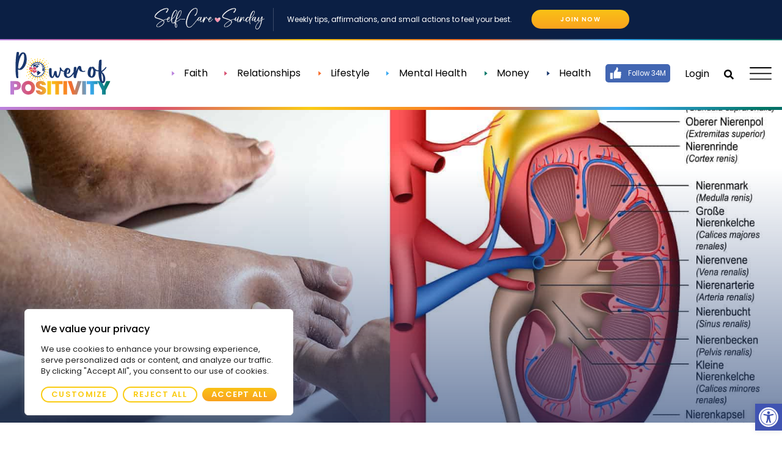

--- FILE ---
content_type: text/html; charset=UTF-8
request_url: https://www.powerofpositivity.com/kidney-problems-hidden-signs/
body_size: 53447
content:
<!DOCTYPE html>
<html lang="en-US">
<head>
	<meta charset="UTF-8">
	<meta name="viewport" content="width=device-width, initial-scale=1.0, viewport-fit=cover" />		<script type="text/html" id="tmpl-bb-link-preview">
<% if ( link_scrapping ) { %>
	<% if ( link_loading ) { %>
		<span class="bb-url-scrapper-loading bb-ajax-loader"><i class="bb-icon-l bb-icon-spinner animate-spin"></i>Loading preview...</span>
	<% } %>
	<% if ( link_success || link_error ) { %>
		<a title="Cancel Preview" href="#" id="bb-close-link-suggestion">Remove Preview</a>
		<div class="bb-link-preview-container">

			<% if ( link_images && link_images.length && link_success && ! link_error && '' !== link_image_index ) { %>
				<div id="bb-url-scrapper-img-holder">
					<div class="bb-link-preview-image">
						<div class="bb-link-preview-image-cover">
							<img src="<%= link_images[link_image_index] %>"/>
						</div>
						<div class="bb-link-preview-icons">
							<%
							if ( link_images.length > 1 ) { %>
								<a data-bp-tooltip-pos="up" data-bp-tooltip="Change image" href="#" class="icon-exchange toolbar-button bp-tooltip" id="icon-exchange"><i class="bb-icon-l bb-icon-exchange"></i></a>
							<% } %>
							<% if ( link_images.length ) { %>
								<a data-bp-tooltip-pos="up" data-bp-tooltip="Remove image" href="#" class="icon-image-slash toolbar-button bp-tooltip" id="bb-link-preview-remove-image"><i class="bb-icon-l bb-icon-image-slash"></i></a>
							<% } %>
							<a data-bp-tooltip-pos="up" data-bp-tooltip="Confirm" class="toolbar-button bp-tooltip" href="#" id="bb-link-preview-select-image">
								<i class="bb-icon-check bb-icon-l"></i>
							</a>
						</div>
					</div>
					<% if ( link_images.length > 1 ) { %>
						<div class="bb-url-thumb-nav">
							<button type="button" id="bb-url-prevPicButton"><span class="bb-icon-l bb-icon-angle-left"></span></button>
							<button type="button" id="bb-url-nextPicButton"><span class="bb-icon-l bb-icon-angle-right"></span></button>
							<div id="bb-url-scrapper-img-count">
								Image <%= link_image_index + 1 %>&nbsp;of&nbsp;<%= link_images.length %>
							</div>
						</div>
					<% } %>
				</div>
			<% } %>

			<% if ( link_success && ! link_error && link_url ) { %>
				<div class="bb-link-preview-info">
					<% var a = document.createElement('a');
						a.href = link_url;
						var hostname = a.hostname;
						var domainName = hostname.replace('www.', '' );
					%>

					<% if ( 'undefined' !== typeof link_title && link_title.trim() && link_description ) { %>
						<p class="bb-link-preview-link-name"><%= domainName %></p>
					<% } %>

					<% if ( link_success && ! link_error ) { %>
						<p class="bb-link-preview-title"><%= link_title %></p>
					<% } %>

					<% if ( link_success && ! link_error ) { %>
						<div class="bb-link-preview-excerpt"><p><%= link_description %></p></div>
					<% } %>
				</div>
			<% } %>
			<% if ( link_error && ! link_success ) { %>
				<div id="bb-url-error" class="bb-url-error"><%= link_error_msg %></div>
			<% } %>
		</div>
	<% } %>
<% } %>
</script>
<script type="text/html" id="tmpl-profile-card-popup">
	<div id="profile-card" class="bb-profile-card bb-popup-card" data-bp-item-id="" data-bp-item-component="members">

		<div class="skeleton-card">
			<div class="skeleton-card-body">
				<div class="skeleton-card-avatar bb-loading-bg"></div>
				<div class="skeleton-card-entity">
					<div class="skeleton-card-type bb-loading-bg"></div>
					<div class="skeleton-card-heading bb-loading-bg"></div>
					<div class="skeleton-card-meta bb-loading-bg"></div>
				</div>
			</div>
						<div class="skeleton-card-footer skeleton-footer-plain">
				<div class="skeleton-card-button bb-loading-bg"></div>
				<div class="skeleton-card-button bb-loading-bg"></div>
				<div class="skeleton-card-button bb-loading-bg"></div>
			</div>
		</div>

		<div class="bb-card-content">
			<div class="bb-card-body">
				<div class="bb-card-avatar">
					<span class="card-profile-status"></span>
					<img src="" alt="">
				</div>
				<div class="bb-card-entity">
					<div class="bb-card-profile-type"></div>
					<h4 class="bb-card-heading"></h4>
					<div class="bb-card-meta">
						<span class="card-meta-item card-meta-joined">Joined <span></span></span>
						<span class="card-meta-item card-meta-last-active"></span>
													<span class="card-meta-item card-meta-followers"></span>
												</div>
				</div>
			</div>
			<div class="bb-card-footer">
								<div class="bb-card-action bb-card-action-outline">
					<a href="" class="card-button card-button-profile">View Profile</a>
				</div>
			</div>
		</div>

	</div>
</script>
<script type="text/html" id="tmpl-group-card-popup">
	<div id="group-card" class="bb-group-card bb-popup-card" data-bp-item-id="" data-bp-item-component="groups">

		<div class="skeleton-card">
			<div class="skeleton-card-body">
				<div class="skeleton-card-avatar bb-loading-bg"></div>
				<div class="skeleton-card-entity">
					<div class="skeleton-card-heading bb-loading-bg"></div>
					<div class="skeleton-card-meta bb-loading-bg"></div>
				</div>
			</div>
						<div class="skeleton-card-footer skeleton-footer-plain">
				<div class="skeleton-card-button bb-loading-bg"></div>
				<div class="skeleton-card-button bb-loading-bg"></div>
			</div>
		</div>

		<div class="bb-card-content">
			<div class="bb-card-body">
				<div class="bb-card-avatar">
					<img src="" alt="">
				</div>
				<div class="bb-card-entity">
					<h4 class="bb-card-heading"></h4>
					<div class="bb-card-meta">
						<span class="card-meta-item card-meta-status"></span>
						<span class="card-meta-item card-meta-type"></span>
						<span class="card-meta-item card-meta-last-active"></span>
					</div>
					<div class="card-group-members">
						<span class="bs-group-members"></span>
					</div>
				</div>
			</div>
			<div class="bb-card-footer">
								<div class="bb-card-action bb-card-action-outline">
					<a href="" class="card-button card-button-group">View Group</a>
				</div>
			</div>
		</div>

	</div>
</script>
<meta name='robots' content='index, follow, max-image-preview:large, max-snippet:-1, max-video-preview:-1' />

	<!-- This site is optimized with the Yoast SEO Premium plugin v26.3 (Yoast SEO v26.7) - https://yoast.com/wordpress/plugins/seo/ -->
	<title>25 Hidden Signs You Have Kidney Problems |</title>
	<meta name="description" content="Did you know that kidney problems like kidney disease kills more people than breast cancer and prostate cancer combined? Never ignore these signs..." />
	<link rel="canonical" href="https://www.powerofpositivity.com/kidney-problems-hidden-signs/" />
	<meta property="og:locale" content="en_US" />
	<meta property="og:type" content="article" />
	<meta property="og:title" content="25 Hidden Signs You Have Kidney Problems" />
	<meta property="og:description" content="Did you know that kidney problems like kidney disease kills more people than breast cancer and prostate cancer combined? Never ignore these signs..." />
	<meta property="og:url" content="https://www.powerofpositivity.com/kidney-problems-hidden-signs/" />
	<meta property="og:site_name" content="Power of Positivity: Positive Thinking &amp; Attitude" />
	<meta property="article:publisher" content="http://www.facebook.com/PowerofPositivity" />
	<meta property="article:author" content="https://www.facebook.com/powerofpositivity/" />
	<meta property="article:published_time" content="2019-06-15T10:37:10+00:00" />
	<meta property="article:modified_time" content="2023-05-21T10:14:06+00:00" />
	<meta property="og:image" content="https://cdn.powerofpositivity.com/wp-content/uploads/2019/06/25-Hidden-Signs-You-Have-Kidney-Problems.jpg" />
	<meta property="og:image:width" content="1600" />
	<meta property="og:image:height" content="900" />
	<meta property="og:image:type" content="image/jpeg" />
	<meta name="author" content="Power of Positivity" />
	<meta name="twitter:card" content="summary_large_image" />
	<meta name="twitter:creator" content="@https://twitter.com/livepositivity" />
	<meta name="twitter:site" content="@livepositivity" />
	<meta name="twitter:label1" content="Written by" />
	<meta name="twitter:data1" content="Power of Positivity" />
	<meta name="twitter:label2" content="Est. reading time" />
	<meta name="twitter:data2" content="8 minutes" />
	<!-- / Yoast SEO Premium plugin. -->


<script type='application/javascript'  id='pys-version-script'>console.log('PixelYourSite Free version 11.1.3');</script>
<link rel='dns-prefetch' href='//cdnjs.cloudflare.com' />
<link rel='dns-prefetch' href='//www.google.com' />
<link rel="alternate" type="application/rss+xml" title="Power of Positivity: Positive Thinking &amp; Attitude &raquo; Feed" href="https://www.powerofpositivity.com/feed/" />
<link rel="alternate" title="oEmbed (JSON)" type="application/json+oembed" href="https://www.powerofpositivity.com/wp-json/oembed/1.0/embed?url=https%3A%2F%2Fwww.powerofpositivity.com%2Fkidney-problems-hidden-signs%2F" />
<link rel="alternate" title="oEmbed (XML)" type="text/xml+oembed" href="https://www.powerofpositivity.com/wp-json/oembed/1.0/embed?url=https%3A%2F%2Fwww.powerofpositivity.com%2Fkidney-problems-hidden-signs%2F&#038;format=xml" />
		<!-- This site uses the Google Analytics by MonsterInsights plugin v9.9.0 - Using Analytics tracking - https://www.monsterinsights.com/ -->
							<script src="//www.googletagmanager.com/gtag/js?id=G-T153JP1XVZ"  data-cfasync="false" data-wpfc-render="false" type="text/javascript" async></script>
			<script data-cfasync="false" data-wpfc-render="false" type="text/javascript">
				var mi_version = '9.9.0';
				var mi_track_user = true;
				var mi_no_track_reason = '';
								var MonsterInsightsDefaultLocations = {"page_location":"https:\/\/www.powerofpositivity.com\/kidney-problems-hidden-signs\/"};
								if ( typeof MonsterInsightsPrivacyGuardFilter === 'function' ) {
					var MonsterInsightsLocations = (typeof MonsterInsightsExcludeQuery === 'object') ? MonsterInsightsPrivacyGuardFilter( MonsterInsightsExcludeQuery ) : MonsterInsightsPrivacyGuardFilter( MonsterInsightsDefaultLocations );
				} else {
					var MonsterInsightsLocations = (typeof MonsterInsightsExcludeQuery === 'object') ? MonsterInsightsExcludeQuery : MonsterInsightsDefaultLocations;
				}

								var disableStrs = [
										'ga-disable-G-T153JP1XVZ',
									];

				/* Function to detect opted out users */
				function __gtagTrackerIsOptedOut() {
					for (var index = 0; index < disableStrs.length; index++) {
						if (document.cookie.indexOf(disableStrs[index] + '=true') > -1) {
							return true;
						}
					}

					return false;
				}

				/* Disable tracking if the opt-out cookie exists. */
				if (__gtagTrackerIsOptedOut()) {
					for (var index = 0; index < disableStrs.length; index++) {
						window[disableStrs[index]] = true;
					}
				}

				/* Opt-out function */
				function __gtagTrackerOptout() {
					for (var index = 0; index < disableStrs.length; index++) {
						document.cookie = disableStrs[index] + '=true; expires=Thu, 31 Dec 2099 23:59:59 UTC; path=/';
						window[disableStrs[index]] = true;
					}
				}

				if ('undefined' === typeof gaOptout) {
					function gaOptout() {
						__gtagTrackerOptout();
					}
				}
								window.dataLayer = window.dataLayer || [];

				window.MonsterInsightsDualTracker = {
					helpers: {},
					trackers: {},
				};
				if (mi_track_user) {
					function __gtagDataLayer() {
						dataLayer.push(arguments);
					}

					function __gtagTracker(type, name, parameters) {
						if (!parameters) {
							parameters = {};
						}

						if (parameters.send_to) {
							__gtagDataLayer.apply(null, arguments);
							return;
						}

						if (type === 'event') {
														parameters.send_to = monsterinsights_frontend.v4_id;
							var hookName = name;
							if (typeof parameters['event_category'] !== 'undefined') {
								hookName = parameters['event_category'] + ':' + name;
							}

							if (typeof MonsterInsightsDualTracker.trackers[hookName] !== 'undefined') {
								MonsterInsightsDualTracker.trackers[hookName](parameters);
							} else {
								__gtagDataLayer('event', name, parameters);
							}
							
						} else {
							__gtagDataLayer.apply(null, arguments);
						}
					}

					__gtagTracker('js', new Date());
					__gtagTracker('set', {
						'developer_id.dZGIzZG': true,
											});
					if ( MonsterInsightsLocations.page_location ) {
						__gtagTracker('set', MonsterInsightsLocations);
					}
										__gtagTracker('config', 'G-T153JP1XVZ', {"forceSSL":"true"} );
										window.gtag = __gtagTracker;										(function () {
						/* https://developers.google.com/analytics/devguides/collection/analyticsjs/ */
						/* ga and __gaTracker compatibility shim. */
						var noopfn = function () {
							return null;
						};
						var newtracker = function () {
							return new Tracker();
						};
						var Tracker = function () {
							return null;
						};
						var p = Tracker.prototype;
						p.get = noopfn;
						p.set = noopfn;
						p.send = function () {
							var args = Array.prototype.slice.call(arguments);
							args.unshift('send');
							__gaTracker.apply(null, args);
						};
						var __gaTracker = function () {
							var len = arguments.length;
							if (len === 0) {
								return;
							}
							var f = arguments[len - 1];
							if (typeof f !== 'object' || f === null || typeof f.hitCallback !== 'function') {
								if ('send' === arguments[0]) {
									var hitConverted, hitObject = false, action;
									if ('event' === arguments[1]) {
										if ('undefined' !== typeof arguments[3]) {
											hitObject = {
												'eventAction': arguments[3],
												'eventCategory': arguments[2],
												'eventLabel': arguments[4],
												'value': arguments[5] ? arguments[5] : 1,
											}
										}
									}
									if ('pageview' === arguments[1]) {
										if ('undefined' !== typeof arguments[2]) {
											hitObject = {
												'eventAction': 'page_view',
												'page_path': arguments[2],
											}
										}
									}
									if (typeof arguments[2] === 'object') {
										hitObject = arguments[2];
									}
									if (typeof arguments[5] === 'object') {
										Object.assign(hitObject, arguments[5]);
									}
									if ('undefined' !== typeof arguments[1].hitType) {
										hitObject = arguments[1];
										if ('pageview' === hitObject.hitType) {
											hitObject.eventAction = 'page_view';
										}
									}
									if (hitObject) {
										action = 'timing' === arguments[1].hitType ? 'timing_complete' : hitObject.eventAction;
										hitConverted = mapArgs(hitObject);
										__gtagTracker('event', action, hitConverted);
									}
								}
								return;
							}

							function mapArgs(args) {
								var arg, hit = {};
								var gaMap = {
									'eventCategory': 'event_category',
									'eventAction': 'event_action',
									'eventLabel': 'event_label',
									'eventValue': 'event_value',
									'nonInteraction': 'non_interaction',
									'timingCategory': 'event_category',
									'timingVar': 'name',
									'timingValue': 'value',
									'timingLabel': 'event_label',
									'page': 'page_path',
									'location': 'page_location',
									'title': 'page_title',
									'referrer' : 'page_referrer',
								};
								for (arg in args) {
																		if (!(!args.hasOwnProperty(arg) || !gaMap.hasOwnProperty(arg))) {
										hit[gaMap[arg]] = args[arg];
									} else {
										hit[arg] = args[arg];
									}
								}
								return hit;
							}

							try {
								f.hitCallback();
							} catch (ex) {
							}
						};
						__gaTracker.create = newtracker;
						__gaTracker.getByName = newtracker;
						__gaTracker.getAll = function () {
							return [];
						};
						__gaTracker.remove = noopfn;
						__gaTracker.loaded = true;
						window['__gaTracker'] = __gaTracker;
					})();
									} else {
										console.log("");
					(function () {
						function __gtagTracker() {
							return null;
						}

						window['__gtagTracker'] = __gtagTracker;
						window['gtag'] = __gtagTracker;
					})();
									}
			</script>
			
							<!-- / Google Analytics by MonsterInsights -->
		<!-- www.powerofpositivity.com is managing ads with Advanced Ads 2.0.14 – https://wpadvancedads.com/ --><script id="power-ready">
			window.advanced_ads_ready=function(e,a){a=a||"complete";var d=function(e){return"interactive"===a?"loading"!==e:"complete"===e};d(document.readyState)?e():document.addEventListener("readystatechange",(function(a){d(a.target.readyState)&&e()}),{once:"interactive"===a})},window.advanced_ads_ready_queue=window.advanced_ads_ready_queue||[];		</script>
		<style id='wp-img-auto-sizes-contain-inline-css' type='text/css'>
img:is([sizes=auto i],[sizes^="auto," i]){contain-intrinsic-size:3000px 1500px}
/*# sourceURL=wp-img-auto-sizes-contain-inline-css */
</style>
<link rel='stylesheet' id='bp-nouveau-icons-map-css' href='https://cdn.powerofpositivity.com/wp-content/plugins/buddyboss-platform/bp-templates/bp-nouveau/icons/css/icons-map.min.css?ver=1768201138' type='text/css' media='all' />
<link rel='stylesheet' id='bp-nouveau-bb-icons-css' href='https://cdn.powerofpositivity.com/wp-content/plugins/buddyboss-platform/bp-templates/bp-nouveau/icons/css/bb-icons.min.css?ver=1768201138' type='text/css' media='all' />
<link rel='stylesheet' id='intlTelInput-style-css' href='//cdnjs.cloudflare.com/ajax/libs/intl-tel-input/17.0.8/css/intlTelInput.min.css?ver=6.9' type='text/css' media='all' />
<style id='wp-emoji-styles-inline-css' type='text/css'>

	img.wp-smiley, img.emoji {
		display: inline !important;
		border: none !important;
		box-shadow: none !important;
		height: 1em !important;
		width: 1em !important;
		margin: 0 0.07em !important;
		vertical-align: -0.1em !important;
		background: none !important;
		padding: 0 !important;
	}
/*# sourceURL=wp-emoji-styles-inline-css */
</style>
<link rel='stylesheet' id='wp-block-library-css' href='https://cdn.powerofpositivity.com/wp-includes/css/dist/block-library/style.min.css?ver=1764700577' type='text/css' media='all' />

<style id='classic-theme-styles-inline-css' type='text/css'>
/*! This file is auto-generated */
.wp-block-button__link{color:#fff;background-color:#32373c;border-radius:9999px;box-shadow:none;text-decoration:none;padding:calc(.667em + 2px) calc(1.333em + 2px);font-size:1.125em}.wp-block-file__button{background:#32373c;color:#fff;text-decoration:none}
/*# sourceURL=/wp-includes/css/classic-themes.min.css */
</style>
<link rel='stylesheet' id='bb-pro-enqueue-scripts-css' href='https://cdn.powerofpositivity.com/wp-content/plugins/buddyboss-platform-pro/assets/css/index.min.css?ver=1765872643' type='text/css' media='all' />
<link rel='stylesheet' id='bb-access-control-css' href='https://cdn.powerofpositivity.com/wp-content/plugins/buddyboss-platform-pro/includes/access-control/assets/css/bb-access-control.min.css?ver=1765872643' type='text/css' media='all' />
<link rel='stylesheet' id='bb-activity-post-feature-image-css' href='https://cdn.powerofpositivity.com/wp-content/plugins/buddyboss-platform-pro/includes/platform-settings/activity/post-feature-image/assets/css/bb-activity-post-feature-image.min.css?ver=1765872643' type='text/css' media='all' />
<link rel='stylesheet' id='bb-cropper-css-css' href='https://cdn.powerofpositivity.com/wp-content/plugins/buddyboss-platform/bp-core/css/vendor/cropper.min.css?ver=1768201137' type='text/css' media='all' />
<link rel='stylesheet' id='bb-meprlms-frontend-css' href='https://cdn.powerofpositivity.com/wp-content/plugins/buddyboss-platform-pro/includes/integrations/meprlms/assets/css/meprlms-frontend.min.css?ver=1765872643' type='text/css' media='all' />
<link rel='stylesheet' id='bb-tutorlms-admin-css' href='https://cdn.powerofpositivity.com/wp-content/plugins/buddyboss-platform-pro/includes/integrations/tutorlms/assets/css/bb-tutorlms-admin.min.css?ver=1765872643' type='text/css' media='all' />
<link rel='stylesheet' id='bp-mentions-css-css' href='https://cdn.powerofpositivity.com/wp-content/plugins/buddyboss-platform/bp-core/css/mentions.min.css?ver=1768201137' type='text/css' media='all' />
<link rel='stylesheet' id='magnific-popup-css' href='https://cdnjs.cloudflare.com/ajax/libs/magnific-popup.js/1.0.0/magnific-popup.min.css' type='text/css' media='all' />
<link rel='stylesheet' id='influex_popup_video-style-css' href='https://cdn.powerofpositivity.com/wp-content/plugins/influex-video-popup/assets/css/styles.css?ver=1765872645' type='text/css' media='all' />
<link rel='stylesheet' id='buddyboss_appstyle-css' href='https://cdn.powerofpositivity.com/wp-content/plugins/buddyboss-app/assets/css/main.css?ver=1768201077' type='text/css' media='all' />
<link rel='stylesheet' id='genesis-child-custom-style-css' href='https://cdn.powerofpositivity.com/wp-content/themes/genesis-child/custom.css?ver=1765872648' type='text/css' media='all' />
<link rel='stylesheet' id='pojo-a11y-css' href='https://cdn.powerofpositivity.com/wp-content/plugins/pojo-accessibility/modules/legacy/assets/css/style.min.css?ver=1765872646' type='text/css' media='all' />
<link rel='stylesheet' id='elementor-frontend-css' href='https://cdn.powerofpositivity.com/wp-content/plugins/elementor/assets/css/frontend.min.css?ver=1765872644' type='text/css' media='all' />
<link rel='stylesheet' id='widget-nav-menu-css' href='https://cdn.powerofpositivity.com/wp-content/plugins/elementor-pro/assets/css/widget-nav-menu.min.css?ver=1765872644' type='text/css' media='all' />
<link rel='stylesheet' id='widget-image-css' href='https://cdn.powerofpositivity.com/wp-content/plugins/elementor/assets/css/widget-image.min.css?ver=1765872644' type='text/css' media='all' />
<link rel='stylesheet' id='widget-divider-css' href='https://cdn.powerofpositivity.com/wp-content/plugins/elementor/assets/css/widget-divider.min.css?ver=1765872644' type='text/css' media='all' />
<link rel='stylesheet' id='e-animation-slideInRight-css' href='https://cdn.powerofpositivity.com/wp-content/plugins/elementor/assets/lib/animations/styles/slideInRight.min.css?ver=1765872645' type='text/css' media='all' />
<link rel='stylesheet' id='e-popup-css' href='https://cdn.powerofpositivity.com/wp-content/plugins/elementor-pro/assets/css/conditionals/popup.min.css?ver=1765872644' type='text/css' media='all' />
<link rel='stylesheet' id='widget-heading-css' href='https://cdn.powerofpositivity.com/wp-content/plugins/elementor/assets/css/widget-heading.min.css?ver=1765872644' type='text/css' media='all' />
<link rel='stylesheet' id='e-animation-grow-css' href='https://cdn.powerofpositivity.com/wp-content/plugins/elementor/assets/lib/animations/styles/e-animation-grow.min.css?ver=1765872645' type='text/css' media='all' />
<link rel='stylesheet' id='e-sticky-css' href='https://cdn.powerofpositivity.com/wp-content/plugins/elementor-pro/assets/css/modules/sticky.min.css?ver=1765872644' type='text/css' media='all' />
<link rel='stylesheet' id='widget-icon-list-css' href='https://cdn.powerofpositivity.com/wp-content/plugins/elementor/assets/css/widget-icon-list.min.css?ver=1765872644' type='text/css' media='all' />
<link rel='stylesheet' id='widget-search-form-css' href='https://cdn.powerofpositivity.com/wp-content/plugins/elementor-pro/assets/css/widget-search-form.min.css?ver=1765872644' type='text/css' media='all' />
<link rel='stylesheet' id='widget-post-info-css' href='https://cdn.powerofpositivity.com/wp-content/plugins/elementor-pro/assets/css/widget-post-info.min.css?ver=1765872644' type='text/css' media='all' />
<link rel='stylesheet' id='widget-share-buttons-css' href='https://cdn.powerofpositivity.com/wp-content/plugins/elementor-pro/assets/css/widget-share-buttons.min.css?ver=1765872644' type='text/css' media='all' />
<link rel='stylesheet' id='e-apple-webkit-css' href='https://cdn.powerofpositivity.com/wp-content/plugins/elementor/assets/css/conditionals/apple-webkit.min.css?ver=1765872644' type='text/css' media='all' />
<link rel='stylesheet' id='widget-posts-css' href='https://cdn.powerofpositivity.com/wp-content/plugins/elementor-pro/assets/css/widget-posts.min.css?ver=1765872644' type='text/css' media='all' />
<link rel='stylesheet' id='elementor-post-160728-css' href='https://cdn.powerofpositivity.com/wp-content/uploads/elementor/css/post-160728.css?ver=1768201153' type='text/css' media='all' />
<link rel='stylesheet' id='uael-frontend-css' href='https://cdn.powerofpositivity.com/wp-content/plugins/ultimate-elementor/assets/min-css/uael-frontend.min.css?ver=1765872646' type='text/css' media='all' />
<link rel='stylesheet' id='uael-teammember-social-icons-css' href='https://cdn.powerofpositivity.com/wp-content/plugins/elementor/assets/css/widget-social-icons.min.css?ver=1765872644' type='text/css' media='all' />
<link rel='stylesheet' id='uael-social-share-icons-brands-css' href='https://cdn.powerofpositivity.com/wp-content/plugins/elementor/assets/lib/font-awesome/css/brands.css?ver=1765872645' type='text/css' media='all' />
<link rel='stylesheet' id='uael-social-share-icons-fontawesome-css' href='https://cdn.powerofpositivity.com/wp-content/plugins/elementor/assets/lib/font-awesome/css/fontawesome.css?ver=1765872645' type='text/css' media='all' />
<link rel='stylesheet' id='uael-nav-menu-icons-css' href='https://cdn.powerofpositivity.com/wp-content/plugins/elementor/assets/lib/font-awesome/css/solid.css?ver=1765872645' type='text/css' media='all' />
<link rel='stylesheet' id='elementor-post-160753-css' href='https://cdn.powerofpositivity.com/wp-content/uploads/elementor/css/post-160753.css?ver=1768201153' type='text/css' media='all' />
<link rel='stylesheet' id='elementor-post-160756-css' href='https://cdn.powerofpositivity.com/wp-content/uploads/elementor/css/post-160756.css?ver=1768201153' type='text/css' media='all' />
<link rel='stylesheet' id='elementor-post-189197-css' href='https://cdn.powerofpositivity.com/wp-content/uploads/elementor/css/post-189197.css?ver=1768201153' type='text/css' media='all' />
<link rel='stylesheet' id='elementor-post-162501-css' href='https://cdn.powerofpositivity.com/wp-content/uploads/elementor/css/post-162501.css?ver=1768201157' type='text/css' media='all' />
<link rel='stylesheet' id='bp-zoom-css' href='https://cdn.powerofpositivity.com/wp-content/plugins/buddyboss-platform-pro/includes/integrations/zoom/assets/css/bp-zoom.min.css?ver=1765872643' type='text/css' media='all' />
<script type="text/javascript">
            window._bbssoDOMReady = function (callback) {
                if ( document.readyState === "complete" || document.readyState === "interactive" ) {
                    callback();
                } else {
                    document.addEventListener( "DOMContentLoaded", callback );
                }
            };
            </script><script type="text/javascript" id="jquery-core-js-extra">
/* <![CDATA[ */
var pysFacebookRest = {"restApiUrl":"https://www.powerofpositivity.com/wp-json/pys-facebook/v1/event","debug":""};
//# sourceURL=jquery-core-js-extra
/* ]]> */
</script>
<script type="text/javascript" src="https://cdn.powerofpositivity.com/wp-includes/js/jquery/jquery.min.js?ver=1764700577" id="jquery-core-js"></script>
<script type="text/javascript" src="https://cdn.powerofpositivity.com/wp-includes/js/jquery/jquery-migrate.min.js?ver=1764700577" id="jquery-migrate-js"></script>
<script type="text/javascript" id="webtoffee-cookie-consent-js-extra">
/* <![CDATA[ */
var _wccConfig = {"_ipData":[],"_assetsURL":"https://www.powerofpositivity.com/wp-content/plugins/webtoffee-cookie-consent/lite/frontend/images/","_publicURL":"https://www.powerofpositivity.com","_categories":[{"name":"Necessary","slug":"necessary","isNecessary":true,"ccpaDoNotSell":true,"cookies":[],"active":true,"defaultConsent":{"gdpr":true,"ccpa":true},"foundNoCookieScript":false},{"name":"Functional","slug":"functional","isNecessary":false,"ccpaDoNotSell":true,"cookies":[],"active":true,"defaultConsent":{"gdpr":false,"ccpa":false},"foundNoCookieScript":false},{"name":"Analytics","slug":"analytics","isNecessary":false,"ccpaDoNotSell":true,"cookies":[],"active":true,"defaultConsent":{"gdpr":false,"ccpa":false},"foundNoCookieScript":false},{"name":"Performance","slug":"performance","isNecessary":false,"ccpaDoNotSell":true,"cookies":[],"active":true,"defaultConsent":{"gdpr":false,"ccpa":false},"foundNoCookieScript":false},{"name":"Advertisement","slug":"advertisement","isNecessary":false,"ccpaDoNotSell":true,"cookies":[],"active":true,"defaultConsent":{"gdpr":false,"ccpa":false},"foundNoCookieScript":false},{"name":"Others","slug":"others","isNecessary":false,"ccpaDoNotSell":true,"cookies":[],"active":true,"defaultConsent":{"gdpr":false,"ccpa":false},"foundNoCookieScript":false}],"_activeLaw":"gdpr","_rootDomain":"","_block":"1","_showBanner":"1","_bannerConfig":{"GDPR":{"settings":{"type":"box","position":"bottom-left","applicableLaw":"gdpr","preferenceCenter":"center","selectedRegion":"ALL","consentExpiry":365,"shortcodes":[{"key":"wcc_readmore","content":"\u003Ca href=\"#\" class=\"wcc-policy\" aria-label=\"Cookie Policy\" target=\"_blank\" rel=\"noopener\" data-tag=\"readmore-button\"\u003ECookie Policy\u003C/a\u003E","tag":"readmore-button","status":false,"attributes":{"rel":"nofollow","target":"_blank"}},{"key":"wcc_show_desc","content":"\u003Cbutton class=\"wcc-show-desc-btn\" data-tag=\"show-desc-button\" aria-label=\"Show more\"\u003EShow more\u003C/button\u003E","tag":"show-desc-button","status":true,"attributes":[]},{"key":"wcc_hide_desc","content":"\u003Cbutton class=\"wcc-show-desc-btn\" data-tag=\"hide-desc-button\" aria-label=\"Show less\"\u003EShow less\u003C/button\u003E","tag":"hide-desc-button","status":true,"attributes":[]},{"key":"wcc_category_toggle_label","content":"[wcc_{{status}}_category_label] [wcc_preference_{{category_slug}}_title]","tag":"","status":true,"attributes":[]},{"key":"wcc_enable_category_label","content":"Enable","tag":"","status":true,"attributes":[]},{"key":"wcc_disable_category_label","content":"Disable","tag":"","status":true,"attributes":[]},{"key":"wcc_video_placeholder","content":"\u003Cdiv class=\"video-placeholder-normal\" data-tag=\"video-placeholder\" id=\"[UNIQUEID]\"\u003E\u003Cp class=\"video-placeholder-text-normal\" data-tag=\"placeholder-title\"\u003EPlease accept {category} cookies to access this content\u003C/p\u003E\u003C/div\u003E","tag":"","status":true,"attributes":[]},{"key":"wcc_enable_optout_label","content":"Enable","tag":"","status":true,"attributes":[]},{"key":"wcc_disable_optout_label","content":"Disable","tag":"","status":true,"attributes":[]},{"key":"wcc_optout_toggle_label","content":"[wcc_{{status}}_optout_label] [wcc_optout_option_title]","tag":"","status":true,"attributes":[]},{"key":"wcc_optout_option_title","content":"Do Not Sell or Share My Personal Information","tag":"","status":true,"attributes":[]},{"key":"wcc_optout_close_label","content":"Close","tag":"","status":true,"attributes":[]}],"bannerEnabled":true},"behaviours":{"reloadBannerOnAccept":false,"loadAnalyticsByDefault":false,"animations":{"onLoad":"animate","onHide":"sticky"}},"config":{"revisitConsent":{"status":true,"tag":"revisit-consent","position":"bottom-left","meta":{"url":"#"},"styles":[],"elements":{"title":{"type":"text","tag":"revisit-consent-title","status":true,"styles":{"color":"#0056a7"}}}},"preferenceCenter":{"toggle":{"status":true,"tag":"detail-category-toggle","type":"toggle","states":{"active":{"styles":{"background-color":"#000000"}},"inactive":{"styles":{"background-color":"#D0D5D2"}}}},"poweredBy":{"status":false,"tag":"detail-powered-by","styles":{"background-color":"#EDEDED","color":"#293C5B"}}},"categoryPreview":{"status":false,"toggle":{"status":true,"tag":"detail-category-preview-toggle","type":"toggle","states":{"active":{"styles":{"background-color":"#000000"}},"inactive":{"styles":{"background-color":"#D0D5D2"}}}}},"videoPlaceholder":{"status":true,"styles":{"background-color":"#000000","border-color":"#000000","color":"#ffffff"}},"readMore":{"status":false,"tag":"readmore-button","type":"link","meta":{"noFollow":true,"newTab":true},"styles":{"color":"#000000","background-color":"transparent","border-color":"transparent"}},"auditTable":{"status":true},"optOption":{"status":true,"toggle":{"status":true,"tag":"optout-option-toggle","type":"toggle","states":{"active":{"styles":{"background-color":"#000000"}},"inactive":{"styles":{"background-color":"#FFFFFF"}}}},"gpcOption":false}}}},"_version":"3.4.4","_logConsent":"1","_tags":[{"tag":"accept-button","styles":{"color":"#FFFFFF","background-color":"#000000","border-color":"#000000"}},{"tag":"reject-button","styles":{"color":"#000000","background-color":"transparent","border-color":"#000000"}},{"tag":"settings-button","styles":{"color":"#000000","background-color":"transparent","border-color":"#000000"}},{"tag":"readmore-button","styles":{"color":"#000000","background-color":"transparent","border-color":"transparent"}},{"tag":"donotsell-button","styles":{"color":"#1863dc","background-color":"transparent","border-color":"transparent"}},{"tag":"accept-button","styles":{"color":"#FFFFFF","background-color":"#000000","border-color":"#000000"}},{"tag":"revisit-consent","styles":[]}],"_rtl":"","_lawSelected":["GDPR"],"_restApiUrl":"https://directory.cookieyes.com/api/v1/ip","_renewConsent":"","_restrictToCA":"","_customEvents":"","_ccpaAllowedRegions":[],"_gdprAllowedRegions":[],"_closeButtonAction":"reject","_ssl":"1","_providersToBlock":[]};
var _wccStyles = {"css":{"GDPR":".wcc-overlay{background: #000000; opacity: 0.4; position: fixed; top: 0; left: 0; width: 100%; height: 100%; z-index: 99999999;}.wcc-hide{display: none;}.wcc-btn-revisit-wrapper{display: flex; padding: 6px; border-radius: 8px; opacity: 0px; background-color:#ffffff; box-shadow: 0px 3px 10px 0px #798da04d;  align-items: center; justify-content: center;   position: fixed; z-index: 999999; cursor: pointer;}.wcc-revisit-bottom-left{bottom: 15px; left: 15px;}.wcc-revisit-bottom-right{bottom: 15px; right: 15px;}.wcc-btn-revisit-wrapper .wcc-btn-revisit{display: flex; align-items: center; justify-content: center; background: none; border: none; cursor: pointer; position: relative; margin: 0; padding: 0;}.wcc-btn-revisit-wrapper .wcc-btn-revisit img{max-width: fit-content; margin: 0; } .wcc-btn-revisit-wrapper .wcc-revisit-help-text{font-size:14px; margin-left:4px; display:none;}.wcc-btn-revisit-wrapper:hover .wcc-revisit-help-text, .wcc-btn-revisit-wrapper:focus-within .wcc-revisit-help-text { display: block;}.wcc-revisit-hide{display: none;}.wcc-preference-btn:hover{cursor:pointer; text-decoration:underline;}.wcc-cookie-audit-table { font-family: inherit; border-collapse: collapse; width: 100%;} .wcc-cookie-audit-table th, .wcc-cookie-audit-table td {text-align: left; padding: 10px; font-size: 12px; color: #000000; word-break: normal; background-color: #d9dfe7; border: 1px solid #cbced6;} .wcc-cookie-audit-table tr:nth-child(2n + 1) td { background: #f1f5fa; }.wcc-consent-container{position: fixed; width: 440px; box-sizing: border-box; z-index: 9999999; border-radius: 6px;}.wcc-consent-container .wcc-consent-bar{background: #ffffff; border: 1px solid; padding: 20px 26px; box-shadow: 0 -1px 10px 0 #acabab4d; border-radius: 6px;}.wcc-box-bottom-left{bottom: 40px; left: 40px;}.wcc-box-bottom-right{bottom: 40px; right: 40px;}.wcc-box-top-left{top: 40px; left: 40px;}.wcc-box-top-right{top: 40px; right: 40px;}.wcc-custom-brand-logo-wrapper .wcc-custom-brand-logo{width: 100px; height: auto; margin: 0 0 12px 0;}.wcc-notice .wcc-title{color: #212121; font-weight: 700; font-size: 18px; line-height: 24px; margin: 0 0 12px 0;}.wcc-notice-des *,.wcc-preference-content-wrapper *,.wcc-accordion-header-des *,.wcc-gpc-wrapper .wcc-gpc-desc *{font-size: 14px;}.wcc-notice-des{color: #212121; font-size: 14px; line-height: 24px; font-weight: 400;}.wcc-notice-des img{height: 25px; width: 25px;}.wcc-consent-bar .wcc-notice-des p,.wcc-gpc-wrapper .wcc-gpc-desc p,.wcc-preference-body-wrapper .wcc-preference-content-wrapper p,.wcc-accordion-header-wrapper .wcc-accordion-header-des p,.wcc-cookie-des-table li div:last-child p{color: inherit; margin-top: 0;}.wcc-notice-des P:last-child,.wcc-preference-content-wrapper p:last-child,.wcc-cookie-des-table li div:last-child p:last-child,.wcc-gpc-wrapper .wcc-gpc-desc p:last-child{margin-bottom: 0;}.wcc-notice-des a.wcc-policy,.wcc-notice-des button.wcc-policy{font-size: 14px; color: #1863dc; white-space: nowrap; cursor: pointer; background: transparent; border: 1px solid; text-decoration: underline;}.wcc-notice-des button.wcc-policy{padding: 0;}.wcc-notice-des a.wcc-policy:focus-visible,.wcc-notice-des button.wcc-policy:focus-visible,.wcc-preference-content-wrapper .wcc-show-desc-btn:focus-visible,.wcc-accordion-header .wcc-accordion-btn:focus-visible,.wcc-preference-header .wcc-btn-close:focus-visible,.wcc-switch input[type=\"checkbox\"]:focus-visible,.wcc-footer-wrapper a:focus-visible,.wcc-btn:focus-visible{outline: 2px solid #1863dc; outline-offset: 2px;}.wcc-btn:focus:not(:focus-visible),.wcc-accordion-header .wcc-accordion-btn:focus:not(:focus-visible),.wcc-preference-content-wrapper .wcc-show-desc-btn:focus:not(:focus-visible),.wcc-btn-revisit-wrapper .wcc-btn-revisit:focus:not(:focus-visible),.wcc-preference-header .wcc-btn-close:focus:not(:focus-visible),.wcc-consent-bar .wcc-banner-btn-close:focus:not(:focus-visible){outline: 0;}button.wcc-show-desc-btn:not(:hover):not(:active){color: #1863dc; background: transparent;}button.wcc-accordion-btn:not(:hover):not(:active),button.wcc-banner-btn-close:not(:hover):not(:active),button.wcc-btn-revisit:not(:hover):not(:active),button.wcc-btn-close:not(:hover):not(:active){background: transparent;}.wcc-consent-bar button:hover,.wcc-modal.wcc-modal-open button:hover,.wcc-consent-bar button:focus,.wcc-modal.wcc-modal-open button:focus{text-decoration: none;}.wcc-notice-btn-wrapper{display: flex; justify-content: flex-start; align-items: center; flex-wrap: wrap; margin-top: 16px;}.wcc-notice-btn-wrapper .wcc-btn{text-shadow: none; box-shadow: none;}.wcc-btn{flex: auto; max-width: 100%; font-size: 14px; font-family: inherit; line-height: 24px; padding: 8px; font-weight: 500; margin: 0 8px 0 0; border-radius: 2px; cursor: pointer; text-align: center; text-transform: none; min-height: 0;}.wcc-btn:hover{opacity: 0.8;}.wcc-btn-customize{color: #1863dc; background: transparent; border: 2px solid #1863dc;}.wcc-btn-reject{color: #1863dc; background: transparent; border: 2px solid #1863dc;}.wcc-btn-accept{background: #1863dc; color: #ffffff; border: 2px solid #1863dc;}.wcc-btn:last-child{margin-right: 0;}@media (max-width: 576px){.wcc-box-bottom-left{bottom: 0; left: 0;}.wcc-box-bottom-right{bottom: 0; right: 0;}.wcc-box-top-left{top: 0; left: 0;}.wcc-box-top-right{top: 0; right: 0;}}@media (max-width: 440px){.wcc-box-bottom-left, .wcc-box-bottom-right, .wcc-box-top-left, .wcc-box-top-right{width: 100%; max-width: 100%;}.wcc-consent-container .wcc-consent-bar{padding: 20px 0;}.wcc-custom-brand-logo-wrapper, .wcc-notice .wcc-title, .wcc-notice-des, .wcc-notice-btn-wrapper{padding: 0 24px;}.wcc-notice-des{max-height: 40vh; overflow-y: scroll;}.wcc-notice-btn-wrapper{flex-direction: column; margin-top: 0;}.wcc-btn{width: 100%; margin: 10px 0 0 0;}.wcc-notice-btn-wrapper .wcc-btn-customize{order: 2;}.wcc-notice-btn-wrapper .wcc-btn-reject{order: 3;}.wcc-notice-btn-wrapper .wcc-btn-accept{order: 1; margin-top: 16px;}}@media (max-width: 352px){.wcc-notice .wcc-title{font-size: 16px;}.wcc-notice-des *{font-size: 12px;}.wcc-notice-des, .wcc-btn{font-size: 12px;}}.wcc-modal.wcc-modal-open{display: flex; visibility: visible; -webkit-transform: translate(-50%, -50%); -moz-transform: translate(-50%, -50%); -ms-transform: translate(-50%, -50%); -o-transform: translate(-50%, -50%); transform: translate(-50%, -50%); top: 50%; left: 50%; transition: all 1s ease;}.wcc-modal{box-shadow: 0 32px 68px rgba(0, 0, 0, 0.3); margin: 0 auto; position: fixed; max-width: 100%; background: #ffffff; top: 50%; box-sizing: border-box; border-radius: 6px; z-index: 999999999; color: #212121; -webkit-transform: translate(-50%, 100%); -moz-transform: translate(-50%, 100%); -ms-transform: translate(-50%, 100%); -o-transform: translate(-50%, 100%); transform: translate(-50%, 100%); visibility: hidden; transition: all 0s ease;}.wcc-preference-center{max-height: 79vh; overflow: hidden; width: 845px; overflow: hidden; flex: 1 1 0; display: flex; flex-direction: column; border-radius: 6px;}.wcc-preference-header{display: flex; align-items: center; justify-content: space-between; padding: 22px 24px; border-bottom: 1px solid;}.wcc-preference-header .wcc-preference-title{font-size: 18px; font-weight: 700; line-height: 24px;}.wcc-google-privacy-url a {text-decoration:none;color: #1863dc;cursor:pointer;} .wcc-preference-header .wcc-btn-close{margin: 0; cursor: pointer; vertical-align: middle; padding: 0; background: none; border: none; width: auto; height: auto; min-height: 0; line-height: 0; text-shadow: none; box-shadow: none;}.wcc-preference-header .wcc-btn-close img{margin: 0; height: 10px; width: 10px;}.wcc-preference-body-wrapper{padding: 0 24px; flex: 1; overflow: auto; box-sizing: border-box;}.wcc-preference-content-wrapper,.wcc-gpc-wrapper .wcc-gpc-desc,.wcc-google-privacy-policy{font-size: 14px; line-height: 24px; font-weight: 400; padding: 12px 0;}.wcc-preference-content-wrapper{border-bottom: 1px solid;}.wcc-preference-content-wrapper img{height: 25px; width: 25px;}.wcc-preference-content-wrapper .wcc-show-desc-btn{font-size: 14px; font-family: inherit; color: #1863dc; text-decoration: none; line-height: 24px; padding: 0; margin: 0; white-space: nowrap; cursor: pointer; background: transparent; border-color: transparent; text-transform: none; min-height: 0; text-shadow: none; box-shadow: none;}.wcc-accordion-wrapper{margin-bottom: 10px;}.wcc-accordion{border-bottom: 1px solid;}.wcc-accordion:last-child{border-bottom: none;}.wcc-accordion .wcc-accordion-item{display: flex; margin-top: 10px;}.wcc-accordion .wcc-accordion-body{display: none;}.wcc-accordion.wcc-accordion-active .wcc-accordion-body{display: block; padding: 0 22px; margin-bottom: 16px;}.wcc-accordion-header-wrapper{cursor: pointer; width: 100%;}.wcc-accordion-item .wcc-accordion-header{display: flex; justify-content: space-between; align-items: center;}.wcc-accordion-header .wcc-accordion-btn{font-size: 16px; font-family: inherit; color: #212121; line-height: 24px; background: none; border: none; font-weight: 700; padding: 0; margin: 0; cursor: pointer; text-transform: none; min-height: 0; text-shadow: none; box-shadow: none;}.wcc-accordion-header .wcc-always-active{color: #008000; font-weight: 600; line-height: 24px; font-size: 14px;}.wcc-accordion-header-des{font-size: 14px; line-height: 24px; margin: 10px 0 16px 0;}.wcc-accordion-chevron{margin-right: 22px; position: relative; cursor: pointer;}.wcc-accordion-chevron-hide{display: none;}.wcc-accordion .wcc-accordion-chevron i::before{content: \"\"; position: absolute; border-right: 1.4px solid; border-bottom: 1.4px solid; border-color: inherit; height: 6px; width: 6px; -webkit-transform: rotate(-45deg); -moz-transform: rotate(-45deg); -ms-transform: rotate(-45deg); -o-transform: rotate(-45deg); transform: rotate(-45deg); transition: all 0.2s ease-in-out; top: 8px;}.wcc-accordion.wcc-accordion-active .wcc-accordion-chevron i::before{-webkit-transform: rotate(45deg); -moz-transform: rotate(45deg); -ms-transform: rotate(45deg); -o-transform: rotate(45deg); transform: rotate(45deg);}.wcc-audit-table{background: #f4f4f4; border-radius: 6px;}.wcc-audit-table .wcc-empty-cookies-text{color: inherit; font-size: 12px; line-height: 24px; margin: 0; padding: 10px;}.wcc-audit-table .wcc-cookie-des-table{font-size: 12px; line-height: 24px; font-weight: normal; padding: 15px 10px; border-bottom: 1px solid; border-bottom-color: inherit; margin: 0;}.wcc-audit-table .wcc-cookie-des-table:last-child{border-bottom: none;}.wcc-audit-table .wcc-cookie-des-table li{list-style-type: none; display: flex; padding: 3px 0;}.wcc-audit-table .wcc-cookie-des-table li:first-child{padding-top: 0;}.wcc-cookie-des-table li div:first-child{width: 100px; font-weight: 600; word-break: break-word; word-wrap: break-word;}.wcc-cookie-des-table li div:last-child{flex: 1; word-break: break-word; word-wrap: break-word; margin-left: 8px;}.wcc-footer-shadow{display: block; width: 100%; height: 40px; background: linear-gradient(180deg, rgba(255, 255, 255, 0) 0%, #ffffff 100%); position: absolute; bottom: calc(100% - 1px);}.wcc-footer-wrapper{position: relative;}.wcc-prefrence-btn-wrapper{display: flex; flex-wrap: wrap; align-items: center; justify-content: center; padding: 22px 24px; border-top: 1px solid;}.wcc-prefrence-btn-wrapper .wcc-btn{flex: auto; max-width: 100%; text-shadow: none; box-shadow: none;}.wcc-btn-preferences{color: #1863dc; background: transparent; border: 2px solid #1863dc;}.wcc-preference-header,.wcc-preference-body-wrapper,.wcc-preference-content-wrapper,.wcc-accordion-wrapper,.wcc-accordion,.wcc-accordion-wrapper,.wcc-footer-wrapper,.wcc-prefrence-btn-wrapper{border-color: inherit;}@media (max-width: 845px){.wcc-modal{max-width: calc(100% - 16px);}}@media (max-width: 576px){.wcc-modal{max-width: 100%;}.wcc-preference-center{max-height: 100vh;}.wcc-prefrence-btn-wrapper{flex-direction: column;}.wcc-accordion.wcc-accordion-active .wcc-accordion-body{padding-right: 0;}.wcc-prefrence-btn-wrapper .wcc-btn{width: 100%; margin: 10px 0 0 0;}.wcc-prefrence-btn-wrapper .wcc-btn-reject{order: 3;}.wcc-prefrence-btn-wrapper .wcc-btn-accept{order: 1; margin-top: 0;}.wcc-prefrence-btn-wrapper .wcc-btn-preferences{order: 2;}}@media (max-width: 425px){.wcc-accordion-chevron{margin-right: 15px;}.wcc-notice-btn-wrapper{margin-top: 0;}.wcc-accordion.wcc-accordion-active .wcc-accordion-body{padding: 0 15px;}}@media (max-width: 352px){.wcc-preference-header .wcc-preference-title{font-size: 16px;}.wcc-preference-header{padding: 16px 24px;}.wcc-preference-content-wrapper *, .wcc-accordion-header-des *{font-size: 12px;}.wcc-preference-content-wrapper, .wcc-preference-content-wrapper .wcc-show-more, .wcc-accordion-header .wcc-always-active, .wcc-accordion-header-des, .wcc-preference-content-wrapper .wcc-show-desc-btn, .wcc-notice-des a.wcc-policy{font-size: 12px;}.wcc-accordion-header .wcc-accordion-btn{font-size: 14px;}}.wcc-switch{display: flex;}.wcc-switch input[type=\"checkbox\"]{position: relative; width: 44px; height: 24px; margin: 0; background: #d0d5d2; -webkit-appearance: none; border-radius: 50px; cursor: pointer; outline: 0; border: none; top: 0;}.wcc-switch input[type=\"checkbox\"]:checked{background: #1863dc;}.wcc-switch input[type=\"checkbox\"]:before{position: absolute; content: \"\"; height: 20px; width: 20px; left: 2px; bottom: 2px; border-radius: 50%; background-color: white; -webkit-transition: 0.4s; transition: 0.4s; margin: 0;}.wcc-switch input[type=\"checkbox\"]:after{display: none;}.wcc-switch input[type=\"checkbox\"]:checked:before{-webkit-transform: translateX(20px); -ms-transform: translateX(20px); transform: translateX(20px);}@media (max-width: 425px){.wcc-switch input[type=\"checkbox\"]{width: 38px; height: 21px;}.wcc-switch input[type=\"checkbox\"]:before{height: 17px; width: 17px;}.wcc-switch input[type=\"checkbox\"]:checked:before{-webkit-transform: translateX(17px); -ms-transform: translateX(17px); transform: translateX(17px);}}.wcc-consent-bar .wcc-banner-btn-close{position: absolute; right: 14px; top: 14px; background: none; border: none; cursor: pointer; padding: 0; margin: 0; min-height: 0; line-height: 0; height: auto; width: auto; text-shadow: none; box-shadow: none;}.wcc-consent-bar .wcc-banner-btn-close img{height: 10px; width: 10px; margin: 0;}.wcc-notice-group{font-size: 14px; line-height: 24px; font-weight: 400; color: #212121;}.wcc-notice-btn-wrapper .wcc-btn-do-not-sell{font-size: 14px; line-height: 24px; padding: 6px 0; margin: 0; font-weight: 500; background: none; border-radius: 2px; border: none; white-space: nowrap; cursor: pointer; text-align: left; color: #1863dc; background: transparent; border-color: transparent; box-shadow: none; text-shadow: none;}.wcc-consent-bar .wcc-banner-btn-close:focus-visible,.wcc-notice-btn-wrapper .wcc-btn-do-not-sell:focus-visible,.wcc-opt-out-btn-wrapper .wcc-btn:focus-visible,.wcc-opt-out-checkbox-wrapper input[type=\"checkbox\"].wcc-opt-out-checkbox:focus-visible{outline: 2px solid #1863dc; outline-offset: 2px;}@media (max-width: 440px){.wcc-consent-container{width: 100%;}}@media (max-width: 352px){.wcc-notice-des a.wcc-policy, .wcc-notice-btn-wrapper .wcc-btn-do-not-sell{font-size: 12px;}}.wcc-opt-out-wrapper{padding: 12px 0;}.wcc-opt-out-wrapper .wcc-opt-out-checkbox-wrapper{display: flex; align-items: center;}.wcc-opt-out-checkbox-wrapper .wcc-opt-out-checkbox-label{font-size: 16px; font-weight: 700; line-height: 24px; margin: 0 0 0 12px; cursor: pointer;}.wcc-opt-out-checkbox-wrapper input[type=\"checkbox\"].wcc-opt-out-checkbox{background-color: #ffffff; border: 1px solid black; width: 20px; height: 18.5px; margin: 0; -webkit-appearance: none; position: relative; display: flex; align-items: center; justify-content: center; border-radius: 2px; cursor: pointer;}.wcc-opt-out-checkbox-wrapper input[type=\"checkbox\"].wcc-opt-out-checkbox:checked{background-color: #1863dc; border: none;}.wcc-opt-out-checkbox-wrapper input[type=\"checkbox\"].wcc-opt-out-checkbox:checked::after{left: 6px; bottom: 4px; width: 7px; height: 13px; border: solid #ffffff; border-width: 0 3px 3px 0; border-radius: 2px; -webkit-transform: rotate(45deg); -ms-transform: rotate(45deg); transform: rotate(45deg); content: \"\"; position: absolute; box-sizing: border-box;}.wcc-opt-out-checkbox-wrapper.wcc-disabled .wcc-opt-out-checkbox-label,.wcc-opt-out-checkbox-wrapper.wcc-disabled input[type=\"checkbox\"].wcc-opt-out-checkbox{cursor: no-drop;}.wcc-gpc-wrapper{margin: 0 0 0 32px;}.wcc-footer-wrapper .wcc-opt-out-btn-wrapper{display: flex; flex-wrap: wrap; align-items: center; justify-content: center; padding: 22px 24px;}.wcc-opt-out-btn-wrapper .wcc-btn{flex: auto; max-width: 100%; text-shadow: none; box-shadow: none;}.wcc-opt-out-btn-wrapper .wcc-btn-cancel{border: 1px solid #dedfe0; background: transparent; color: #858585;}.wcc-opt-out-btn-wrapper .wcc-btn-confirm{background: #1863dc; color: #ffffff; border: 1px solid #1863dc;}@media (max-width: 352px){.wcc-opt-out-checkbox-wrapper .wcc-opt-out-checkbox-label{font-size: 14px;}.wcc-gpc-wrapper .wcc-gpc-desc, .wcc-gpc-wrapper .wcc-gpc-desc *{font-size: 12px;}.wcc-opt-out-checkbox-wrapper input[type=\"checkbox\"].wcc-opt-out-checkbox{width: 16px; height: 16px;}.wcc-opt-out-checkbox-wrapper input[type=\"checkbox\"].wcc-opt-out-checkbox:checked::after{left: 5px; bottom: 4px; width: 3px; height: 9px;}.wcc-gpc-wrapper{margin: 0 0 0 28px;}}.video-placeholder-youtube{background-size: 100% 100%; background-position: center; background-repeat: no-repeat; background-color: #b2b0b059; position: relative; display: flex; align-items: center; justify-content: center; max-width: 100%;}.video-placeholder-text-youtube{text-align: center; align-items: center; padding: 10px 16px; background-color: #000000cc; color: #ffffff; border: 1px solid; border-radius: 2px; cursor: pointer;}.video-placeholder-text-youtube:hover{text-decoration:underline;}.video-placeholder-normal{background-image: url(\"/wp-content/plugins/webtoffee-cookie-consent/lite/frontend/images/placeholder.svg\"); background-size: 80px; background-position: center; background-repeat: no-repeat; background-color: #b2b0b059; position: relative; display: flex; align-items: flex-end; justify-content: center; max-width: 100%;}.video-placeholder-text-normal{align-items: center; padding: 10px 16px; text-align: center; border: 1px solid; border-radius: 2px; cursor: pointer;}.wcc-rtl{direction: rtl; text-align: right;}.wcc-rtl .wcc-banner-btn-close{left: 9px; right: auto;}.wcc-rtl .wcc-notice-btn-wrapper .wcc-btn:last-child{margin-right: 8px;}.wcc-rtl .wcc-notice-btn-wrapper .wcc-btn:first-child{margin-right: 0;}.wcc-rtl .wcc-notice-btn-wrapper{margin-left: 0; margin-right: 15px;}.wcc-rtl .wcc-prefrence-btn-wrapper .wcc-btn{margin-right: 8px;}.wcc-rtl .wcc-prefrence-btn-wrapper .wcc-btn:first-child{margin-right: 0;}.wcc-rtl .wcc-accordion .wcc-accordion-chevron i::before{border: none; border-left: 1.4px solid; border-top: 1.4px solid; left: 12px;}.wcc-rtl .wcc-accordion.wcc-accordion-active .wcc-accordion-chevron i::before{-webkit-transform: rotate(-135deg); -moz-transform: rotate(-135deg); -ms-transform: rotate(-135deg); -o-transform: rotate(-135deg); transform: rotate(-135deg);}@media (max-width: 768px){.wcc-rtl .wcc-notice-btn-wrapper{margin-right: 0;}}@media (max-width: 576px){.wcc-rtl .wcc-notice-btn-wrapper .wcc-btn:last-child{margin-right: 0;}.wcc-rtl .wcc-prefrence-btn-wrapper .wcc-btn{margin-right: 0;}.wcc-rtl .wcc-accordion.wcc-accordion-active .wcc-accordion-body{padding: 0 22px 0 0;}}@media (max-width: 425px){.wcc-rtl .wcc-accordion.wcc-accordion-active .wcc-accordion-body{padding: 0 15px 0 0;}}@media (max-width: 440px){.wcc-consent-bar .wcc-banner-btn-close,.wcc-preference-header .wcc-btn-close{padding: 17px;}.wcc-consent-bar .wcc-banner-btn-close {right: 2px; top: 6px; } .wcc-preference-header{padding: 12px 0 12px 24px;}} @media (min-width: 768px) and (max-width: 1024px) {.wcc-consent-bar .wcc-banner-btn-close,.wcc-preference-header .wcc-btn-close{padding: 17px;}.wcc-consent-bar .wcc-banner-btn-close {right: 2px; top: 6px; } .wcc-preference-header{padding: 12px 0 12px 24px;}}.wcc-rtl .wcc-opt-out-btn-wrapper .wcc-btn{margin-right: 12px;}.wcc-rtl .wcc-opt-out-btn-wrapper .wcc-btn:first-child{margin-right: 0;}.wcc-rtl .wcc-opt-out-checkbox-wrapper .wcc-opt-out-checkbox-label{margin: 0 12px 0 0;}@media (max-height: 480px) {.wcc-consent-container {max-height: 100vh; overflow-y: scroll;} .wcc-notice-des { max-height: unset; overflow-y: unset; } .wcc-preference-center { height: 100vh; overflow: auto; } .wcc-preference-center .wcc-preference-body-wrapper { overflow: unset; } }"}};
var _wccApi = {"base":"https://www.powerofpositivity.com/wp-json/wcc/v1/","nonce":"b0e9758a40"};
//# sourceURL=webtoffee-cookie-consent-js-extra
/* ]]> */
</script>
<script type="text/javascript" src="https://cdn.powerofpositivity.com/wp-content/plugins/webtoffee-cookie-consent/lite/frontend/js/script.min.js?ver=1765872647" id="webtoffee-cookie-consent-js"></script>
<script type="text/javascript" src="//cdnjs.cloudflare.com/ajax/libs/intl-tel-input/17.0.8/js/intlTelInput.min.js?ver=6.9" id="intlTelInput-script-js"></script>
<script type="text/javascript" src="//cdnjs.cloudflare.com/ajax/libs/intl-tel-input/17.0.8/js/utils.min.js?ver=6.9" id="intlTelInput-util-script-js"></script>
<script type="text/javascript" src="https://cdn.powerofpositivity.com/wp-content/plugins/google-analytics-for-wordpress/assets/js/frontend-gtag.min.js?ver=1765872645" id="monsterinsights-frontend-script-js" async="async" data-wp-strategy="async"></script>
<script data-cfasync="false" data-wpfc-render="false" type="text/javascript" id='monsterinsights-frontend-script-js-extra'>/* <![CDATA[ */
var monsterinsights_frontend = {"js_events_tracking":"true","download_extensions":"doc,pdf,ppt,zip,xls,docx,pptx,xlsx","inbound_paths":"[]","home_url":"https:\/\/www.powerofpositivity.com","hash_tracking":"false","v4_id":"G-T153JP1XVZ"};/* ]]> */
</script>
<script type="text/javascript" id="bb-twemoji-js-extra">
/* <![CDATA[ */
var bbemojiSettings = {"baseUrl":"https://s.w.org/images/core/emoji/14.0.0/72x72/","ext":".png","svgUrl":"https://s.w.org/images/core/emoji/14.0.0/svg/","svgExt":".svg"};
//# sourceURL=bb-twemoji-js-extra
/* ]]> */
</script>
<script type="text/javascript" src="https://cdn.powerofpositivity.com/wp-includes/js/twemoji.min.js?ver=1764700577" id="bb-twemoji-js"></script>
<script type="text/javascript" src="https://cdn.powerofpositivity.com/wp-content/plugins/buddyboss-platform/bp-core/js/bb-emoji-loader.min.js?ver=1768201137" id="bb-emoji-loader-js"></script>
<script type="text/javascript" id="bb-reaction-js-extra">
/* <![CDATA[ */
var bbReactionVars = {"ajax_url":"https://www.powerofpositivity.com/wp-admin/admin-ajax.php"};
//# sourceURL=bb-reaction-js-extra
/* ]]> */
</script>
<script type="text/javascript" src="https://cdn.powerofpositivity.com/wp-content/plugins/buddyboss-platform-pro/includes/reactions/assets/js/bb-reaction.min.js?ver=1765872643" id="bb-reaction-js"></script>
<script type="text/javascript" id="bp-media-dropzone-js-extra">
/* <![CDATA[ */
var bp_media_dropzone = {"dictDefaultMessage":"Drop files here to upload","dictFallbackMessage":"Your browser does not support drag'n'drop file uploads.","dictFallbackText":"Please use the fallback form below to upload your files like in the olden days.","dictFileTooBig":"Sorry, file size is too big ({{filesize}} MB). Max file size limit: {{maxFilesize}} MB.","dictInvalidFileType":"You can't upload files of this type.","dictResponseError":"Server responded with {{statusCode}} code.","dictCancelUpload":"Cancel upload","dictUploadCanceled":"Upload canceled.","dictCancelUploadConfirmation":"Are you sure you want to cancel this upload?","dictRemoveFile":"Remove file","dictMaxFilesExceeded":"You cannot upload more than 10 files at a time."};
//# sourceURL=bp-media-dropzone-js-extra
/* ]]> */
</script>
<script type="text/javascript" src="https://cdn.powerofpositivity.com/wp-content/plugins/buddyboss-platform/bp-core/js/vendor/dropzone.min.js?ver=1768201137" id="bp-media-dropzone-js"></script>
<script type="text/javascript" src="https://cdn.powerofpositivity.com/wp-content/plugins/buddyboss-platform/bp-core/js/widget-members.min.js?ver=1768201137" id="bp-widget-members-js"></script>
<script type="text/javascript" src="https://cdn.powerofpositivity.com/wp-content/plugins/buddyboss-platform/bp-core/js/jquery-query.min.js?ver=1768201137" id="bp-jquery-query-js"></script>
<script type="text/javascript" src="https://cdn.powerofpositivity.com/wp-content/plugins/buddyboss-platform/bp-core/js/vendor/jquery-cookie.min.js?ver=1768201137" id="bp-jquery-cookie-js"></script>
<script type="text/javascript" src="https://cdn.powerofpositivity.com/wp-content/plugins/buddyboss-platform/bp-core/js/vendor/jquery-scroll-to.min.js?ver=1768201137" id="bp-jquery-scroll-to-js"></script>
<script type="text/javascript" src="https://cdn.powerofpositivity.com/wp-content/plugins/buddyboss-platform-pro/includes/integrations/meprlms/assets/js/bb-meprlms-frontend.min.js?ver=1765872643" id="bb-meprlms-frontend-js"></script>
<script type="text/javascript" id="bb-tutorlms-admin-js-extra">
/* <![CDATA[ */
var bbTutorLMSVars = {"ajax_url":"https://www.powerofpositivity.com/wp-admin/admin-ajax.php","select_course_placeholder":"Start typing a course name to associate with this group."};
//# sourceURL=bb-tutorlms-admin-js-extra
/* ]]> */
</script>
<script type="text/javascript" src="https://cdn.powerofpositivity.com/wp-content/plugins/buddyboss-platform-pro/includes/integrations/tutorlms/assets/js/bb-tutorlms-admin.min.js?ver=1765872643" id="bb-tutorlms-admin-js"></script>
<script type="text/javascript" id="advanced-ads-advanced-js-js-extra">
/* <![CDATA[ */
var advads_options = {"blog_id":"1","privacy":{"enabled":false,"state":"not_needed"}};
//# sourceURL=advanced-ads-advanced-js-js-extra
/* ]]> */
</script>
<script type="text/javascript" src="https://cdn.powerofpositivity.com/wp-content/plugins/advanced-ads/public/assets/js/advanced.min.js?ver=1765872641" id="advanced-ads-advanced-js-js"></script>
<script type="text/javascript" src="https://cdn.powerofpositivity.com/wp-content/plugins/pixelyoursite/dist/scripts/jquery.bind-first-0.2.3.min.js?ver=1765872646" id="jquery-bind-first-js"></script>
<script type="text/javascript" src="https://cdn.powerofpositivity.com/wp-content/plugins/pixelyoursite/dist/scripts/js.cookie-2.1.3.min.js?ver=1765872646" id="js-cookie-pys-js"></script>
<script type="text/javascript" src="https://cdn.powerofpositivity.com/wp-content/plugins/pixelyoursite/dist/scripts/tld.min.js?ver=1765872646" id="js-tld-js"></script>
<script type="text/javascript" id="pys-js-extra">
/* <![CDATA[ */
var pysOptions = {"staticEvents":{"facebook":{"init_event":[{"delay":0,"type":"static","ajaxFire":false,"name":"PageView","pixelIds":["588562162452571"],"eventID":"8dc0e0fb-6a2e-4cb8-93ce-626791a52a38","params":{"post_category":"Health","page_title":"25 Hidden Signs You Have Kidney Problems","post_type":"post","post_id":78882,"plugin":"PixelYourSite","user_role":"guest","event_url":"www.powerofpositivity.com/kidney-problems-hidden-signs/"},"e_id":"init_event","ids":[],"hasTimeWindow":false,"timeWindow":0,"woo_order":"","edd_order":""}]}},"dynamicEvents":[],"triggerEvents":[],"triggerEventTypes":[],"facebook":{"pixelIds":["588562162452571"],"advancedMatching":{"external_id":"fbfeaccdefeefefdbcdcdad"},"advancedMatchingEnabled":true,"removeMetadata":false,"wooVariableAsSimple":false,"serverApiEnabled":true,"wooCRSendFromServer":false,"send_external_id":null,"enabled_medical":false,"do_not_track_medical_param":["event_url","post_title","page_title","landing_page","content_name","categories","category_name","tags"],"meta_ldu":false},"debug":"","siteUrl":"https://www.powerofpositivity.com","ajaxUrl":"https://www.powerofpositivity.com/wp-admin/admin-ajax.php","ajax_event":"cfb3aaa00d","enable_remove_download_url_param":"1","cookie_duration":"7","last_visit_duration":"60","enable_success_send_form":"","ajaxForServerEvent":"1","ajaxForServerStaticEvent":"1","useSendBeacon":"1","send_external_id":"1","external_id_expire":"180","track_cookie_for_subdomains":"1","google_consent_mode":"1","gdpr":{"ajax_enabled":true,"all_disabled_by_api":false,"facebook_disabled_by_api":false,"analytics_disabled_by_api":false,"google_ads_disabled_by_api":false,"pinterest_disabled_by_api":false,"bing_disabled_by_api":false,"externalID_disabled_by_api":false,"facebook_prior_consent_enabled":true,"analytics_prior_consent_enabled":true,"google_ads_prior_consent_enabled":null,"pinterest_prior_consent_enabled":true,"bing_prior_consent_enabled":true,"cookiebot_integration_enabled":false,"cookiebot_facebook_consent_category":"marketing","cookiebot_analytics_consent_category":"statistics","cookiebot_tiktok_consent_category":"marketing","cookiebot_google_ads_consent_category":"marketing","cookiebot_pinterest_consent_category":"marketing","cookiebot_bing_consent_category":"marketing","consent_magic_integration_enabled":false,"real_cookie_banner_integration_enabled":false,"cookie_notice_integration_enabled":false,"cookie_law_info_integration_enabled":true,"analytics_storage":{"enabled":true,"value":"granted","filter":false},"ad_storage":{"enabled":true,"value":"granted","filter":false},"ad_user_data":{"enabled":true,"value":"granted","filter":false},"ad_personalization":{"enabled":true,"value":"granted","filter":false}},"cookie":{"disabled_all_cookie":false,"disabled_start_session_cookie":false,"disabled_advanced_form_data_cookie":false,"disabled_landing_page_cookie":false,"disabled_first_visit_cookie":false,"disabled_trafficsource_cookie":false,"disabled_utmTerms_cookie":false,"disabled_utmId_cookie":false},"tracking_analytics":{"TrafficSource":"direct","TrafficLanding":"undefined","TrafficUtms":[],"TrafficUtmsId":[]},"GATags":{"ga_datalayer_type":"default","ga_datalayer_name":"dataLayerPYS"},"woo":{"enabled":false},"edd":{"enabled":false},"cache_bypass":"1768318407"};
//# sourceURL=pys-js-extra
/* ]]> */
</script>
<script type="text/javascript" src="https://cdn.powerofpositivity.com/wp-content/plugins/pixelyoursite/dist/scripts/public.js?ver=1765872646" id="pys-js"></script>
<script type='text/javascript'>window.presslabs = {"home_url":"https:\/\/www.powerofpositivity.com"}</script><script type='text/javascript'>
	(function () {
		var pl_beacon = document.createElement('script');
		pl_beacon.type = 'text/javascript';
		pl_beacon.async = true;
		var host = 'https://www.powerofpositivity.com';
		if ('https:' == document.location.protocol) {
			host = host.replace('http://', 'https://');
		}
		pl_beacon.src = host + '/' + 'irqlhlkVyzBE' + '.js?ts=' + Math.floor((Math.random() * 100000) + 1);
		var first_script_tag = document.getElementsByTagName('script')[0];
		first_script_tag.parentNode.insertBefore(pl_beacon, first_script_tag);
	})();
</script>
	<script>var ajaxurl = 'https://www.powerofpositivity.com/wp-admin/admin-ajax.php';</script>

			<script type="text/javascript" async defer data-pin-color="red"  data-pin-hover="true"
			src="https://cdn.powerofpositivity.com/wp-content/plugins/pinterest-pin-it-button-on-image-hover-and-post/js/pinit.js"></script>
		<style id="wcc-style-inline">[data-tag]{visibility:hidden;}</style>		<style>
            body.groups.in-bbapp .item-body nav#object-nav {
                display: block;
            }
        </style>
					<style>
				.featured-img:before {
					content: '';
					position: absolute;
					top: 0;
					right: 0;
					bottom: 0;
					left: 0;
					width: 100%;
					height: 100%;
					background-image: url(https://cdn.powerofpositivity.com/wp-content/uploads/2023/08/overlay-health.svg);
					background-position: center bottom;
					background-size: cover;
				}
			</style>
						<style>
				:root {
					/* Light mode color shades. */
					--bb-rl-background-brand-secondary-color: #fefcfa;
					--bb-rl-background-brand-secondary-hover-color: #f8ddce;
					--bb-rl-background-brand-disabled-color: #f89667;
					--bb-rl-icon-brand-disabled-color: #f89667;
					--bb-rl-background-brand-primary-hover-color: #f54f04;
					--bb-rl-text-brand-secondary-color: #7f1d00;
					--bb-rl-icon-brand-primary-color: #7f1d00;
					--bb-rl-border-brand-primary-color: #7f1d00;

					/* Keep backward compatibility. */
					--bb-rl-primary-color: #f86d2a;
				}

				.bb-rl-dark-mode {
					/* Dark mode color shades. */
					--bb-rl-background-brand-secondary-color: #ffffff;
					--bb-rl-text-brand-secondary-color: #f5ecfd;
					--bb-rl-border-brand-primary-color: #f5ecfd;
					--bb-rl-icon-brand-primary-color: #f5ecfd;
					--bb-rl-primary-300: #dcbbfb;
					--bb-rl-background-brand-disabled-color: #c285fe;
					--bb-rl-icon-brand-disabled-color: #c285fe;
					--bb-rl-background-brand-primary-hover-color: #8b1eff;
					--bb-rl-primary-700: #6900ea;
					--bb-rl-background-brand-secondary-color: #4100a3;
					--bb-rl-background-brand-secondary-hover-color: #230061;

					/* Keep backward compatibility. */
					--bb-rl-primary-color: #A347FF;
				}
			</style>
			<style type="text/css">
#pojo-a11y-toolbar .pojo-a11y-toolbar-toggle a{ background-color: #4054b2;	color: #ffffff;}
#pojo-a11y-toolbar .pojo-a11y-toolbar-overlay, #pojo-a11y-toolbar .pojo-a11y-toolbar-overlay ul.pojo-a11y-toolbar-items.pojo-a11y-links{ border-color: #4054b2;}
body.pojo-a11y-focusable a:focus{ outline-style: solid !important;	outline-width: 1px !important;	outline-color: #FF0000 !important;}
#pojo-a11y-toolbar{ top: 100px !important;}
#pojo-a11y-toolbar .pojo-a11y-toolbar-overlay{ background-color: #ffffff;}
#pojo-a11y-toolbar .pojo-a11y-toolbar-overlay ul.pojo-a11y-toolbar-items li.pojo-a11y-toolbar-item a, #pojo-a11y-toolbar .pojo-a11y-toolbar-overlay p.pojo-a11y-toolbar-title{ color: #333333;}
#pojo-a11y-toolbar .pojo-a11y-toolbar-overlay ul.pojo-a11y-toolbar-items li.pojo-a11y-toolbar-item a.active{ background-color: #4054b2;	color: #ffffff;}
@media (max-width: 767px) { #pojo-a11y-toolbar { top: 50px !important; } }</style><meta name="google-site-verification" content="qkqO-ShkTya1JhR6K4nCYFnvHMBUElELXcdPGoSUaoQ" /><style>
nav#pojo-a11y-toolbar {
    top: unset !important;
    bottom: 40px !important
}

.pojo-a11y-toolbar-toggle {
    bottom: 0 !important;
}

@media only screen and (max-width: 767px){
  	.single_article .single_article__content h1{
		font-size: 34px !important
	}
}
.single_article h1.single_article__title{
	font-size: 32px !important
}
.single_article {
    padding: 3.125rem 2.25rem 1.875rem;
}
#header{
	height: 95.2px;
}
@media only screen and (min-width: 990px){
	#header {
		height: 83px
	}		
}
@media screen and (max-width: 990px)
	#header .headerWrap .logo img {
	  margin: 7px 0;
	}
	#header .headerWrap a.logo {
		display: inline-block !important;
	}
}
.fb-post.fb_iframe_widget {
    text-align: center;
    margin-left: 50%;
    transform: translateX(-50%);
}
</style>

 <script type="text/javascript">
    (function(s, p, i, c, e) {
        s[e] = s[e] || function() { (s[e].a = s[e].a || []).push(arguments); };
        s[e].l = 1 * new Date();
        var t = new Date().getTime();
        var k = c.createElement("script"), a = c.getElementsByTagName("script")[0];
        k.async = 1, k.src = p + "?request_id=" + i + "&t=" + t, a.parentNode.insertBefore(k, a);
        s.pixelClientId = i;
    })(window, "https://main.dashboard.datashopper.com/script", "power-of-positivity-llc", document, "script");
    
</script>

<!-- Schema & Structured Data For WP v1.52 - -->
<script type="application/ld+json" class="saswp-schema-markup-output">
[{"@context":"https:\/\/schema.org\/","@graph":[{"@context":"https:\/\/schema.org\/","@type":"SiteNavigationElement","@id":"https:\/\/www.powerofpositivity.com\/#home-of-power-of-positivity-positive-thinking-attitude","name":"Home of Power of Positivity: Positive Thinking &#038; Attitude","url":"https:\/\/www.powerofpositivity.com\/"},{"@context":"https:\/\/schema.org\/","@type":"SiteNavigationElement","@id":"https:\/\/www.powerofpositivity.com\/#about-us","name":"About Us","url":"https:\/\/www.powerofpositivity.com\/about-us\/"},{"@context":"https:\/\/schema.org\/","@type":"SiteNavigationElement","@id":"https:\/\/www.powerofpositivity.com\/#speaking","name":"Speaking","url":"https:\/\/www.powerofpositivity.com\/speaking\/"},{"@context":"https:\/\/schema.org\/","@type":"SiteNavigationElement","@id":"https:\/\/www.powerofpositivity.com\/#meet-the-team","name":"Meet The Team","url":"https:\/\/www.powerofpositivity.com\/team\/"},{"@context":"https:\/\/schema.org\/","@type":"SiteNavigationElement","@id":"https:\/\/www.powerofpositivity.com\/#books-products","name":"Books &#038; Products","url":"https:\/\/www.powerofpositivity.com\/books-products\/"},{"@context":"https:\/\/schema.org\/","@type":"SiteNavigationElement","@id":"https:\/\/www.powerofpositivity.com\/#sunshine-box","name":"Sunshine Box","url":"https:\/\/www.powerofpositivity.com\/sunshine-box-product\/"},{"@context":"https:\/\/schema.org\/","@type":"SiteNavigationElement","@id":"https:\/\/www.powerofpositivity.com\/#sponsorship","name":"Sponsorship","url":"https:\/\/www.powerofpositivity.com\/sponsorship\/"},{"@context":"https:\/\/schema.org\/","@type":"SiteNavigationElement","@id":"https:\/\/www.powerofpositivity.com\/#journal","name":"Journal","url":"https:\/\/www.powerofpositivity.com\/journal\/"},{"@context":"https:\/\/schema.org\/","@type":"SiteNavigationElement","@id":"https:\/\/www.powerofpositivity.com\/#contribute-your-work","name":"Contribute Your Work","url":"https:\/\/www.powerofpositivity.com\/about-us\/contributors-authors\/"},{"@context":"https:\/\/schema.org\/","@type":"SiteNavigationElement","@id":"https:\/\/www.powerofpositivity.com\/#connect","name":"Connect","url":"https:\/\/www.powerofpositivity.com\/connect\/"}]},

{"@context":"https:\/\/schema.org\/","@type":"HowTo","@id":"https:\/\/www.powerofpositivity.com\/kidney-problems-hidden-signs\/#HowTo","name":"25 Hidden Signs You Have Kidney Problems","description":"Did you know that kidney problems like kidney disease kills more people than breast cancer and prostate cancer combined? Never ignore these signs...","review":[],"image":[{"@type":"ImageObject","@id":"https:\/\/www.powerofpositivity.com\/kidney-problems-hidden-signs\/#primaryimage","url":"https:\/\/cdn.powerofpositivity.com\/wp-content\/uploads\/2019\/06\/25-Hidden-Signs-You-Have-Kidney-Problems.jpg","width":"1600","height":"900","caption":"kidney problems"},{"@type":"ImageObject","url":"https:\/\/cdn.powerofpositivity.com\/wp-content\/uploads\/2020\/04\/build-wellness-2.jpg","width":705,"height":960,"caption":"chronic kidney disease"},{"@type":"ImageObject","url":"https:\/\/cdn.powerofpositivity.com\/wp-content\/uploads\/2021\/02\/Jim-Rohn.jpg","width":1600,"height":900,"caption":"pop quote"},{"@type":"ImageObject","url":"https:\/\/cdn.powerofpositivity.com\/wp-content\/uploads\/2017\/02\/16114633_10154169105782371_943456586748027278_n.jpg","width":705,"height":960,"caption":"it will pass"}]},

{"@context":"https:\/\/schema.org\/","@type":"Article","@id":"https:\/\/www.powerofpositivity.com\/kidney-problems-hidden-signs\/#Article","url":"https:\/\/www.powerofpositivity.com\/kidney-problems-hidden-signs\/","inLanguage":"en-US","mainEntityOfPage":"https:\/\/www.powerofpositivity.com\/kidney-problems-hidden-signs\/","headline":"25 Hidden Signs You Have Kidney Problems","description":"Did you know that kidney problems like kidney disease kills more people than breast cancer and prostate cancer combined? Never ignore these signs...","articleBody":"We hear a lot about the dangers of breast cancer \u2013 and rightfully so. But did you know that kidney problems and disease kills more people than breast cancer and prostate cancer combined?  According to the National Institutes of Health, well over 660,000 Americans have kidney failure. The primary causes of kidney failure are diabetes and high blood pressure (hypertension). Kidney failure and other kidney conditions trigger waste buildup in the body, which can turn into more serious problems.  In this article, we are going to go into a bit more detail about the kidneys, including their location and function, as well as 25 hidden signs that you may have kidney problems. To wrap things up, we\u2019ll elucidate on some ways that you can keep your kidneys healthy and \u2013 to the extent it is possible \u2013 \u201creverse\u201d sustained kidney damage.  Let\u2019s do this! Introduction to Your Kidneys Your kidneys are a pair of bean-shaped organs located just below the rib cage, one on each side. Roughly the size of a fist, your kidneys serve many critical bodily functions.  Properly-functioning kidneys filter about a half-cup of blood every 60 seconds. This filtering blood allows the passage of urine while removing waste byproducts. Urine travels to the ureters, a pair of narrow tubes on each side of your bladder. The ureters store urine until it is passed.  Other functions of the kidneys include:   \tProducing red blood cells  \tMaintaining bone strength  \tProducing blood pressure-regulating hormones  \tBalancing electrolyte (e.g. phosphate, potassium) levels  \tPreventing fluid and waste buildup in the body   How the Kidneys Work (Please note: To minimize potential confusion, the writer is placing complex medical terms \u2013 usually components of organs \u2013 in italics.)  While we don\u2019t talk too much about our kidneys, they\u2019re remarkably intricate, efficient, and versatile.  Nephrons are the filtering units within the kidneys, and there are about one million of them. Each of the million nephrons contains two filtering components \u2013 the glomerulus and a tubule.  Nephrons are constantly performing a twofold process:  (1) Nephron\u2019s glomerulus actively filters the blood.  (2) The tubule transports the required elements to the blood while removing waste.  The glomerulus consists of remarkably thin walls, allowing it to pass fluids, tiny molecules, and wastes to the tubule. The tubule transfers the remaining fluids and wastes to the ureters to be excreted in the form of urine.  The kidneys are part of the body\u2019s urinary tract (i.e. renal system or urinary system), along with the bladder, ureters, and urethra. The urinary tract\u2019s primary jobs are to:   \tBalance electrolyte and metabolite levels  \tEliminate blood waste products  \tRegulate blood pressure and volume  \tRegulate blood pH (acidity)  Common Kidney Problems As with every other body organ, our kidneys are subject to problems. Here are the four most commonly experienced kidney issues:  Kidney cysts:\u00a0Kidney cysts are small sacs of fluid that grow either on the surface or inside of the kidneys. The most common kidney cysts are \u201csimple\u201d or noncancerous. Simple kidney cysts rarely cause problems.  Kidney infection: Kidney infections occur when bacteria in the bladder or urethra spreads. It can reach the kidneys and cause infection.  Kidney injury:\u00a0Acute kidney injury, or AKI, is a relatively sudden episode of kidney damage or kidney failure. It occurs over the course of a few hours to a few days.  Kidney stones:\u00a0Kidney stones form when the urine contains abnormally high concentrations of crystal-forming substances than can be diluted. The most common cause of kidney stones is calcium oxalate buildup. Risk Factors \u201cOne way to reduce the economic burden of chronic kidney disease would be early intervention. In order to achieve this, we should \u2026 identify (those) with increased risk of renal disease \u2026 Factors such as race, gender, age, and family history are highly important.\u201d \u2013 Kazancioglu, R., \u201cRisk factors for chronic kidney disease: an update\u201d (source)  Certain demographics are more at risk for kidney problems, including serious medical conditions (e.g. kidney disease and kidney failure). Certain lifestyle choices can drastically increase the risk of developing kidney problems as well.  In 2013, a Turkish researcher by the name of Rumeyza Kazancioglu published an excellent article in the journal Kidney International Supplements. Dr. Kazancioglu identifies all known risk factors for developing chronic kidney disease (CKD) and, one can deduce, many other identifiable kidney issues. Here are all known risk factors by category \u2013 age, ethnicity, family history, gender, lifestyle factors, and others. Age: Per Dr. Kazancioglu, \u201crenal function decreases with age\u201d in both sexes. Among the elderly, up to one-half of those screened for CKD tested positive for the condition.  Ethnicity: In the United States, African-Americans acquire end-stage renal disease (ESRD) at a rate that is three to four times higher than Caucasians. The risk of hypertensive ESRD is five times higher.  Gender: Many studies indicate the men are at a higher risk than women for developing kidney problems. Some experts point to the \u201cdamaging effects\u201d of testosterone as the potential reason.  Family history: It is estimated that approximately 25 percent (1-in-4) of patients with ESRD have a family member with the same.  Lifestyle: Smoking and obesity increase the risk for CKD, as does excessive alcohol consumption, heavy metal exposure, and the use of analgesic medication (i.e. painkillers).  Medical co-conditions: A history of cardiovascular disease, hepatitis C, HIV infection, hyperlipidemia, and metabolic syndrome are additional risk factors. 25 \u201cHidden\u201d Signs of Kidney Problems If your kidney has something wrong with it, detecting any noticeable sign or symptom can be quite difficult. Hence, why such signs and symptoms are referred to as \u201chidden.\u201d Here are 25 potential hidden warning signs of kidney troubles: 1. Fatigue: Kidney problems may cause a shortage of red blood cells, which can quickly exhaust the brain and muscles. 2. Dizziness: Feeling dizzy could be a sign that your brain isn\u2019t getting enough oxygen due to anemia, or a shortage of red blood cells. 3. Feeling faint: Similar to dizziness, feelings of faintness are not uncommon when kidney problems are present. 4. Weakness: Most people with kidney conditions complain of muscle weakness. This most likely happens due to a shortage of blood oxygen. 5. Brain fog: Brain fog is an umbrella term used to describe problems with alertness, concentration, learning, and memory. It is common among those with kidney troubles. 6. Shortness of breath: Anemia can leave the body with a lack of available oxygen, as can extra fluid buildup in the lungs. Both are potentially triggered by kidney problems. 7. Itchiness: As the kidneys as responsible for removing waste from the blood, kidney damage (or failure) can cause a buildup. One common symptom is itchy of this fluid accumulation is itchy skin. 8. Swelling of the hands and feet: Kidney issues impair your body\u2019s ability to get rid of excess fluid; as a result, the hands and feet may swell. 9. Swelling of the neck and face: The same issue described in (8) applies here as well. 10. Metallic taste in the mouth: Uremia, or waste buildup in the blood, may manifest as a metal-like taste in the mouth.   11. Bad breath: When the body can\u2019t effectively rid itself of waste byproducts, bad breath may result. 12. Nausea: Uremia may also cause nausea. 13. Upset stomach: An upset stomach is often a co-symptom of nausea in those with kidney problems. 14. Vomiting: Certain kidney issues, including kidney infection, may cause vomiting. 15. Weight loss: Weight loss may result from poor appetite or excessive vomiting among those with kidney issues. The former being more common than the latter. 16. Feeling cold often: Anemia may cause feelings of being cold all the time. 17. Frequent urination: Damage to the kidney\u2019s nephrons may lead to more frequent urination, especially at night. 18. Feelings of pressure during urination: Kidney troubles may cause feelings of pressure during urination. 19. Changes in urine appearance: Foamy urine or urine of a strange coloration (usually brown, purple, or red) is usually indicative of more serious kidney problems. 20. Trouble sleeping: Researchers have linked poor sleep duration and quality to CKD. 21. Poor appetite: Lack of appetite is common among those with kidney troubles. Poor appetite may accompany a metallic taste in the mouth. 22. Abdominal swelling: If the kidneys are not properly filtering fluid, the effects may show up as a swollen belly. 23. Blood in the urine: This is almost always a serious sign that something is amiss internally, sometimes with the kidneys. 24. Muscle cramps: This may be caused by kidney troubles due to imbalances of electrolytes and fluids, blood flow problems, or nerve damage. 25. Twitching: Fluid imbalances cause by kidney troubles may also cause twitching of the muscles.   Final Thoughts: Maintaining Kidney Health As is apparent, the proper functioning of the kidneys is vital for good health \u2013 and vice-versa. The good news is that there are many proactive steps that we can take to keep our kidneys healthy while significantly lowering the risk of kidney troubles. Here are five:   \tMaintain a proper weight: There is a strong connection between obesity and kidney disorders, especially CKD. Make sure to take the precautions you need to and maintain a healthy weight.  \tDrink water: There is no better way to detoxify your kidneys \u2013 and the rest of your body \u2013 than by regularly drinking the recommended amount of water. Most scientists seem to agree that eight, 8-ounce glasses of H2O daily is just about right.  \tGet regular exercise: Physical activity helps maintain a healthy weight. It also staves off hypertension, another leading cause of kidney disorders. Aim for a minimum of 30 minutes of light-to-moderate exercise every day.  \tWatch your OTCs: Over-the-counter medicines like ibuprofen and other NSAIDs may cause kidney damage if taken over a prolonged period.  \tStop smoking: Smoking constricts the blood vessels, in turn decreasing blood flow to the kidneys. This lack of blood makes it harder for kidneys to function properly. Smoking also increases the risk of high blood pressure and kidney cancer.","keywords":"health for kidneys, kidney health, kidney problems, signs of kidney problems, ","datePublished":"2019-06-15T03:37:10-04:00","dateModified":"2023-05-21T03:14:06-04:00","author":{"@type":"Person","name":"Power of Positivity","description":"Our passion is to serve and bring the best possible positive information, news, expertise and opinions to this page. We want to help our community find and shine their inner light - the truth of love, light, and positivity that is within us all! Read more  about Power of Positivity...","url":"https:\/\/www.powerofpositivity.com\/author\/popadmin\/","sameAs":["http:\/\/www.powerofpositivity.com","https:\/\/www.facebook.com\/powerofpositivity\/","https:\/\/twitter.com\/livepositivity","https:\/\/www.instagram.com\/powerofpositivity\/","https:\/\/www.pinterest.com\/powerofpositivity\/","https:\/\/www.youtube.com\/powerofpositivity"],"image":{"@type":"ImageObject","url":"https:\/\/cdn.powerofpositivity.com\/wp-content\/uploads\/2023\/02\/favicon-1-96x96.png","height":96,"width":96}},"editor":{"@type":"Person","name":"Power of Positivity","description":"Our passion is to serve and bring the best possible positive information, news, expertise and opinions to this page. We want to help our community find and shine their inner light - the truth of love, light, and positivity that is within us all! Read more  about Power of Positivity...","url":"https:\/\/www.powerofpositivity.com\/author\/popadmin\/","sameAs":["http:\/\/www.powerofpositivity.com","https:\/\/www.facebook.com\/powerofpositivity\/","https:\/\/twitter.com\/livepositivity","https:\/\/www.instagram.com\/powerofpositivity\/","https:\/\/www.pinterest.com\/powerofpositivity\/","https:\/\/www.youtube.com\/powerofpositivity"],"image":{"@type":"ImageObject","url":"https:\/\/cdn.powerofpositivity.com\/wp-content\/uploads\/2023\/02\/favicon-1-96x96.png","height":96,"width":96}},"publisher":{"@type":"Organization","name":"Power of Positivity: Positive Thinking &amp; Attitude","url":"https:\/\/www.powerofpositivity.com","logo":{"@type":"ImageObject","url":"https:\/\/cdn.powerofpositivity.com\/wp-content\/uploads\/2020\/04\/logo.png","width":450,"height":161}},"image":[{"@type":"ImageObject","@id":"https:\/\/www.powerofpositivity.com\/kidney-problems-hidden-signs\/#primaryimage","url":"https:\/\/cdn.powerofpositivity.com\/wp-content\/uploads\/2019\/06\/25-Hidden-Signs-You-Have-Kidney-Problems.jpg","width":"1600","height":"900","caption":"kidney problems"},{"@type":"ImageObject","url":"https:\/\/cdn.powerofpositivity.com\/wp-content\/uploads\/2020\/04\/build-wellness-2.jpg","width":705,"height":960,"caption":"chronic kidney disease"},{"@type":"ImageObject","url":"https:\/\/cdn.powerofpositivity.com\/wp-content\/uploads\/2021\/02\/Jim-Rohn.jpg","width":1600,"height":900,"caption":"pop quote"},{"@type":"ImageObject","url":"https:\/\/cdn.powerofpositivity.com\/wp-content\/uploads\/2017\/02\/16114633_10154169105782371_943456586748027278_n.jpg","width":705,"height":960,"caption":"it will pass"}]}]
</script>

		<script type="text/javascript">
			var advadsCfpQueue = [];
			var advadsCfpAd = function( adID ) {
				if ( 'undefined' === typeof advadsProCfp ) {
					advadsCfpQueue.push( adID )
				} else {
					advadsProCfp.addElement( adID )
				}
			}
		</script>
					<style>
				.e-con.e-parent:nth-of-type(n+4):not(.e-lazyloaded):not(.e-no-lazyload),
				.e-con.e-parent:nth-of-type(n+4):not(.e-lazyloaded):not(.e-no-lazyload) * {
					background-image: none !important;
				}
				@media screen and (max-height: 1024px) {
					.e-con.e-parent:nth-of-type(n+3):not(.e-lazyloaded):not(.e-no-lazyload),
					.e-con.e-parent:nth-of-type(n+3):not(.e-lazyloaded):not(.e-no-lazyload) * {
						background-image: none !important;
					}
				}
				@media screen and (max-height: 640px) {
					.e-con.e-parent:nth-of-type(n+2):not(.e-lazyloaded):not(.e-no-lazyload),
					.e-con.e-parent:nth-of-type(n+2):not(.e-lazyloaded):not(.e-no-lazyload) * {
						background-image: none !important;
					}
				}
			</style>
			<link rel="icon" href="https://cdn.powerofpositivity.com/wp-content/uploads/2023/02/favicon-1-150x150.png" sizes="32x32" />
<link rel="icon" href="https://cdn.powerofpositivity.com/wp-content/uploads/2023/02/favicon-1-300x300.png" sizes="192x192" />
<link rel="apple-touch-icon" href="https://cdn.powerofpositivity.com/wp-content/uploads/2023/02/favicon-1-300x300.png" />
<meta name="msapplication-TileImage" content="https://cdn.powerofpositivity.com/wp-content/uploads/2023/02/favicon-1-300x300.png" />

<!-- Twitter conversion tracking base code -->
<script>
!function(e,t,n,s,u,a){e.twq||(s=e.twq=function(){s.exe?s.exe.apply(s,arguments):s.queue.push(arguments);
},s.version='1.1',s.queue=[],u=t.createElement(n),u.async=!0,u.src='https://static.ads-twitter.com/uwt.js',
a=t.getElementsByTagName(n)[0],a.parentNode.insertBefore(u,a))}(window,document,'script');
twq('config','ofti0');
</script>
<!-- End Twitter conversion tracking base code -->
		<style type="text/css" id="wp-custom-css">
			.wcc-btn{
    font-family: "Poppins", Sans-serif !important;
    font-weight: 600 !important;
    fill: #FFFFFF !important;
    border-color: #FACC14 !important;
    color: #FACC14 !important;
    font-size: 18px !important;
    padding: 10px 15px 10px 15px !important;
}
.wcc-btn-accept{
    background: linear-gradient(180deg, #FACC14 -32.08%, #F86D2A 262.26%) !important;
    border: none !important;
    color: #FFFFFF !important
}
.wcc-notice .wcc-title{
    color: #000000 !important;
    font-family: "Poppins", Sans-serif !important;
    font-size: 22px !important;
    font-weight: 500 !important;
}
.wcc-notice .wcc-notice-des * {
    color: #1E1E1E;
    font-family: "Poppins", Sans-serif !important;
    font-size: 16px !important;
    font-weight: 400 !important;
    line-height: 20px !important;
}

@media(max-width: 767px){
	    .elementor-hidden-phone {
        display: none;
    }
	.wcc-revisit-bottom-left {
    bottom: 2px;
    left: 2px;
	}
	.wcc-revisit-bottom-left button.wcc-btn-revisit{
			width: 20px;
			height: 20px;
	}

	.wcc-revisit-bottom-left button.wcc-btn-revisit img {
			width: 25px;
			height: 25px
	}
	
.pojo-a11y-toolbar-toggle svg {
    width: 25px;
}

}

button.wcc-btn.wcc-btn-customize,
button.wcc-btn.wcc-btn-reject,
.wcc-notice-btn-wrapper .wcc-btn{
    font-size: 13px !important;
    padding: 5px 0 !important;
    line-height: 12px !important;
}
.wcc-notice .wcc-notice-des *{
    font-size: 13px !important;
    line-height: 18px !important;
}
.wcc-notice .wcc-title {
    font-size: 16px !important;
}
body nav#pojo-a11y-toolbar.pojo-a11y-toolbar-right {
    bottom: 15px !important;
}
#pojo-a11y-toolbar .pojo-a11y-toolbar-toggle a{
	padding: 6px
}

.grecaptcha-badge { 
    visibility: hidden; 
}		</style>
		</head>
<body class="bp-nouveau wp-singular post-template-default single single-post postid-78882 single-format-standard wp-theme-genesis wp-child-theme-genesis-child header-full-width content-sidebar genesis-breadcrumbs-hidden elementor-default elementor-template-full-width elementor-kit-160728 aa-prefix-power- elementor-page-162501 no-js">
		<div data-elementor-type="header" data-elementor-id="160756" class="elementor elementor-160756 elementor-location-header" data-elementor-post-type="elementor_library">
					<section class="elementor-section elementor-top-section elementor-element elementor-element-a34841e elementor-section-full_width elementor-section-content-middle header-banner fluid-row elementor-section-height-default elementor-section-height-default" data-id="a34841e" data-element_type="section" data-settings="{&quot;background_background&quot;:&quot;classic&quot;,&quot;sticky&quot;:&quot;top&quot;,&quot;sticky_on&quot;:[&quot;desktop&quot;,&quot;tablet&quot;],&quot;sticky_offset&quot;:0,&quot;sticky_effects_offset&quot;:0,&quot;sticky_anchor_link_offset&quot;:0}">
						<div class="elementor-container elementor-column-gap-default">
					<div class="elementor-column elementor-col-50 elementor-top-column elementor-element elementor-element-dd1cb5a" data-id="dd1cb5a" data-element_type="column">
			<div class="elementor-widget-wrap elementor-element-populated">
						<div class="elementor-element elementor-element-3d47928 elementor-widget elementor-widget-image" data-id="3d47928" data-element_type="widget" data-widget_type="image.default">
				<div class="elementor-widget-container">
															<img loading="lazy" width="270" height="57" src="https://cdn.powerofpositivity.com/wp-content/uploads/2025/11/self-care-sunday2-1.png" class="attachment-full size-full wp-image-203893" alt="" />															</div>
				</div>
					</div>
		</div>
				<div class="elementor-column elementor-col-50 elementor-top-column elementor-element elementor-element-e8b9961" data-id="e8b9961" data-element_type="column">
			<div class="elementor-widget-wrap elementor-element-populated">
						<section class="elementor-section elementor-inner-section elementor-element elementor-element-a0d090e elementor-section-full_width elementor-section-content-middle elementor-section-height-default elementor-section-height-default" data-id="a0d090e" data-element_type="section">
						<div class="elementor-container elementor-column-gap-default">
					<div class="elementor-column elementor-col-50 elementor-inner-column elementor-element elementor-element-01deb69" data-id="01deb69" data-element_type="column">
			<div class="elementor-widget-wrap elementor-element-populated">
						<div class="elementor-element elementor-element-1ebdb57 elementor-widget elementor-widget-heading" data-id="1ebdb57" data-element_type="widget" data-widget_type="heading.default">
				<div class="elementor-widget-container">
					<h2 class="elementor-heading-title elementor-size-default">Weekly tips, affirmations, and small actions to feel your best.</h2>				</div>
				</div>
					</div>
		</div>
				<div class="elementor-column elementor-col-50 elementor-inner-column elementor-element elementor-element-db1dbb8" data-id="db1dbb8" data-element_type="column">
			<div class="elementor-widget-wrap elementor-element-populated">
						<div class="elementor-element elementor-element-71092b6 site-btn join-btn-head btn-selfcare-header elementor-widget-mobile__width-initial elementor-align-justify elementor-widget elementor-widget-button" data-id="71092b6" data-element_type="widget" data-widget_type="button.default">
				<div class="elementor-widget-container">
									<div class="elementor-button-wrapper">
					<a class="elementor-button elementor-button-link elementor-size-sm elementor-animation-grow" href="https://www.powerofpositivity.com/#self-care-sunday" data-wpel-link="internal">
						<span class="elementor-button-content-wrapper">
									<span class="elementor-button-text">Join Now</span>
					</span>
					</a>
				</div>
								</div>
				</div>
					</div>
		</div>
					</div>
		</section>
					</div>
		</div>
					</div>
		</section>
				<section class="elementor-section elementor-top-section elementor-element elementor-element-1732fe7b elementor-section-full_width header-sec1 sticky-header cstm-head elementor-section-height-default elementor-section-height-default" data-id="1732fe7b" data-element_type="section" data-settings="{&quot;background_background&quot;:&quot;classic&quot;,&quot;sticky&quot;:&quot;top&quot;,&quot;sticky_on&quot;:[&quot;desktop&quot;,&quot;tablet&quot;,&quot;mobile&quot;],&quot;sticky_offset&quot;:0,&quot;sticky_effects_offset&quot;:0,&quot;sticky_anchor_link_offset&quot;:0}">
						<div class="elementor-container elementor-column-gap-default">
					<div class="elementor-column elementor-col-50 elementor-top-column elementor-element elementor-element-5f13fa24" data-id="5f13fa24" data-element_type="column">
			<div class="elementor-widget-wrap elementor-element-populated">
						<div class="elementor-element elementor-element-3880e700 logo elementor-widget elementor-widget-image" data-id="3880e700" data-element_type="widget" data-widget_type="image.default">
				<div class="elementor-widget-container">
																<a href="https://www.powerofpositivity.com" data-wpel-link="internal">
							<img loading="lazy" width="232" height="99" src="https://cdn.powerofpositivity.com/wp-content/uploads/2023/02/POP-site-logo.svg" class="attachment-full size-full wp-image-160655" alt="POP-site-logo.svg" />								</a>
															</div>
				</div>
					</div>
		</div>
				<div class="elementor-column elementor-col-50 elementor-top-column elementor-element elementor-element-1d43eabd" data-id="1d43eabd" data-element_type="column">
			<div class="elementor-widget-wrap elementor-element-populated">
						<div class="elementor-element elementor-element-4c99483d elementor-nav-menu--dropdown-none elementor-widget__width-initial elementor-hidden-mobile header-nav elementor-nav-menu__align-justify elementor-widget elementor-widget-nav-menu" data-id="4c99483d" data-element_type="widget" data-settings="{&quot;layout&quot;:&quot;horizontal&quot;,&quot;submenu_icon&quot;:{&quot;value&quot;:&quot;&lt;svg class=\&quot;e-font-icon-svg e-fas-caret-down\&quot; viewBox=\&quot;0 0 320 512\&quot; xmlns=\&quot;http:\/\/www.w3.org\/2000\/svg\&quot;&gt;&lt;path d=\&quot;M31.3 192h257.3c17.8 0 26.7 21.5 14.1 34.1L174.1 354.8c-7.8 7.8-20.5 7.8-28.3 0L17.2 226.1C4.6 213.5 13.5 192 31.3 192z\&quot;&gt;&lt;\/path&gt;&lt;\/svg&gt;&quot;,&quot;library&quot;:&quot;fa-solid&quot;}}" data-widget_type="nav-menu.default">
				<div class="elementor-widget-container">
								<nav aria-label="Menu" class="elementor-nav-menu--main elementor-nav-menu__container elementor-nav-menu--layout-horizontal e--pointer-none">
				<ul id="menu-1-4c99483d" class="elementor-nav-menu"><li class="menu-item menu-item-type-taxonomy menu-item-object-category menu-item-197338"><a class="elementor-item" href="https://www.powerofpositivity.com/category/faith/" data-wpel-link="internal">Faith</a></li>
<li class="menu-item menu-item-type-taxonomy menu-item-object-category menu-item-164686"><a class="elementor-item" href="https://www.powerofpositivity.com/category/lifestyle/relationships/" data-wpel-link="internal">Relationships</a></li>
<li class="menu-item menu-item-type-taxonomy menu-item-object-category menu-item-164684"><a class="elementor-item" href="https://www.powerofpositivity.com/category/lifestyle/" data-wpel-link="internal">Lifestyle</a></li>
<li class="menu-item menu-item-type-taxonomy menu-item-object-category menu-item-164688"><a class="elementor-item" href="https://www.powerofpositivity.com/category/health/mental-health/" data-wpel-link="internal">Mental Health</a></li>
<li class="menu-item menu-item-type-custom menu-item-object-custom menu-item-160799"><a class="elementor-item" href="/tag/money/" data-wpel-link="internal">Money</a></li>
<li class="menu-item menu-item-type-taxonomy menu-item-object-category current-post-ancestor current-menu-parent current-post-parent menu-item-164685"><a class="elementor-item" href="https://www.powerofpositivity.com/category/health/" data-wpel-link="internal">Health</a></li>
</ul>			</nav>
						<nav class="elementor-nav-menu--dropdown elementor-nav-menu__container" aria-hidden="true">
				<ul id="menu-2-4c99483d" class="elementor-nav-menu"><li class="menu-item menu-item-type-taxonomy menu-item-object-category menu-item-197338"><a class="elementor-item" href="https://www.powerofpositivity.com/category/faith/" tabindex="-1" data-wpel-link="internal">Faith</a></li>
<li class="menu-item menu-item-type-taxonomy menu-item-object-category menu-item-164686"><a class="elementor-item" href="https://www.powerofpositivity.com/category/lifestyle/relationships/" tabindex="-1" data-wpel-link="internal">Relationships</a></li>
<li class="menu-item menu-item-type-taxonomy menu-item-object-category menu-item-164684"><a class="elementor-item" href="https://www.powerofpositivity.com/category/lifestyle/" tabindex="-1" data-wpel-link="internal">Lifestyle</a></li>
<li class="menu-item menu-item-type-taxonomy menu-item-object-category menu-item-164688"><a class="elementor-item" href="https://www.powerofpositivity.com/category/health/mental-health/" tabindex="-1" data-wpel-link="internal">Mental Health</a></li>
<li class="menu-item menu-item-type-custom menu-item-object-custom menu-item-160799"><a class="elementor-item" href="/tag/money/" tabindex="-1" data-wpel-link="internal">Money</a></li>
<li class="menu-item menu-item-type-taxonomy menu-item-object-category current-post-ancestor current-menu-parent current-post-parent menu-item-164685"><a class="elementor-item" href="https://www.powerofpositivity.com/category/health/" tabindex="-1" data-wpel-link="internal">Health</a></li>
</ul>			</nav>
						</div>
				</div>
				<div class="elementor-element elementor-element-cda5a1a elementor-widget__width-auto elementor-icon-list--layout-traditional elementor-list-item-link-full_width elementor-widget elementor-widget-icon-list" data-id="cda5a1a" data-element_type="widget" data-widget_type="icon-list.default">
				<div class="elementor-widget-container">
							<ul class="elementor-icon-list-items">
							<li class="elementor-icon-list-item">
											<a href="https://www.facebook.com/powerofpositivity" target="_blank" data-wpel-link="external" rel="external noopener noreferrer">

												<span class="elementor-icon-list-icon">
							<svg xmlns="http://www.w3.org/2000/svg" width="20" height="21" viewBox="0 0 20 21" fill="none"><path d="M11.9778 0.26112H12.0072C13.1055 0.280802 13.4537 1.29934 13.4537 1.29934C13.4537 1.29934 14.3902 3.15435 13.5174 5.42267C12.777 7.33673 12.625 7.49419 12.625 7.49419C12.625 7.49419 12.3847 7.83862 13.1448 7.82386C13.1448 7.82386 17.7638 7.80417 17.9207 7.80417C18.2639 7.80417 19.3476 8.11416 19.2887 9.50173C19.2446 10.5301 18.6072 10.8893 18.2786 11.0025C18.2345 11.0172 18.2149 11.0664 18.2296 11.1058C18.2394 11.1255 18.2492 11.1402 18.2688 11.1501C18.6022 11.3469 19.2838 11.834 19.2691 12.5869C19.2495 13.4971 18.8817 13.8366 18.1217 14.0433C18.0776 14.0531 18.0531 14.0974 18.0629 14.1417C18.0678 14.1663 18.0825 14.1811 18.1021 14.1909C18.3914 14.3533 18.8866 14.7568 18.8572 15.5686C18.8278 16.3953 18.2296 16.6856 17.906 16.7889C17.8618 16.8037 17.8373 16.848 17.852 16.8873C17.8569 16.907 17.8716 16.9218 17.8864 16.9316C18.0923 17.0743 18.4012 17.3941 18.3816 18.0535C18.3718 18.4028 18.259 18.6587 18.1119 18.8407C17.8814 19.1261 17.5186 19.2787 17.1508 19.2787L6.90274 19.2983C6.90274 19.2983 6.34375 19.2983 6.34375 18.5554V11.7848C6.34375 10.1168 6.80957 8.4832 7.69218 7.07103C8.22666 6.21487 9.42799 4.84206 10.0998 4.1286C10.2469 3.97114 10.7911 3.49878 10.7911 3.24291C10.7911 2.91324 10.8304 2.38184 10.8402 1.39282C10.85 0.763007 11.3599 0.251279 11.9827 0.2562L11.9778 0.26112Z" fill="white"></path><path d="M4.31583 9.60014H0.770674C0.491181 9.60014 0.265625 9.82648 0.265625 10.1069V19.7855C0.265625 20.0659 0.491181 20.2923 0.770674 20.2923H4.31583C4.59533 20.2923 4.82088 20.0659 4.82088 19.7855V10.1069C4.82088 9.82648 4.59533 9.60014 4.31583 9.60014Z" fill="white"></path></svg>						</span>
										<span class="elementor-icon-list-text">Follow 34M</span>
											</a>
									</li>
						</ul>
						</div>
				</div>
				<div class="elementor-element elementor-element-62c7d56 elementor-widget__width-initial elementor-hidden-mobile elementor-hidden-desktop elementor-hidden-tablet elementor-widget elementor-widget-image" data-id="62c7d56" data-element_type="widget" data-widget_type="image.default">
				<div class="elementor-widget-container">
															<img loading="lazy" width="136" height="30" src="https://cdn.powerofpositivity.com/wp-content/uploads/2023/02/Twt-img.png" class="attachment-full size-full wp-image-160657" alt="Twt-img.png" />															</div>
				</div>
				<div class="elementor-element elementor-element-230c1027 elementor-icon-list--layout-inline elementor-widget__width-initial elementor-align-center elementor-list-item-link-full_width elementor-widget elementor-widget-icon-list" data-id="230c1027" data-element_type="widget" data-widget_type="icon-list.default">
				<div class="elementor-widget-container">
							<ul class="elementor-icon-list-items elementor-inline-items">
							<li class="elementor-icon-list-item elementor-inline-item">
											<a href="https://app.powerofpositivity.com/about" target="_blank" data-wpel-link="external" rel="external noopener noreferrer">

											<span class="elementor-icon-list-text">Login</span>
											</a>
									</li>
						</ul>
						</div>
				</div>
				<div class="elementor-element elementor-element-85560e2 elementor-search-form--skin-full_screen elementor-widget__width-auto search-header elementor-widget elementor-widget-search-form" data-id="85560e2" data-element_type="widget" data-settings="{&quot;skin&quot;:&quot;full_screen&quot;}" data-widget_type="search-form.default">
				<div class="elementor-widget-container">
							<search role="search">
			<form class="elementor-search-form" action="https://www.powerofpositivity.com" method="get">
												<div class="elementor-search-form__toggle" role="button" tabindex="0" aria-label="Search">
					<div class="e-font-icon-svg-container"><svg aria-hidden="true" class="e-font-icon-svg e-fas-search" viewBox="0 0 512 512" xmlns="http://www.w3.org/2000/svg"><path d="M505 442.7L405.3 343c-4.5-4.5-10.6-7-17-7H372c27.6-35.3 44-79.7 44-128C416 93.1 322.9 0 208 0S0 93.1 0 208s93.1 208 208 208c48.3 0 92.7-16.4 128-44v16.3c0 6.4 2.5 12.5 7 17l99.7 99.7c9.4 9.4 24.6 9.4 33.9 0l28.3-28.3c9.4-9.4 9.4-24.6.1-34zM208 336c-70.7 0-128-57.2-128-128 0-70.7 57.2-128 128-128 70.7 0 128 57.2 128 128 0 70.7-57.2 128-128 128z"></path></svg></div>				</div>
								<div class="elementor-search-form__container">
					<label class="elementor-screen-only" for="elementor-search-form-85560e2">Search</label>

					
					<input id="elementor-search-form-85560e2" placeholder="Search..." class="elementor-search-form__input" type="search" name="s" value="">
					
					
										<div class="dialog-lightbox-close-button dialog-close-button" role="button" tabindex="0" aria-label="Close this search box.">
						<svg aria-hidden="true" class="e-font-icon-svg e-eicon-close" viewBox="0 0 1000 1000" xmlns="http://www.w3.org/2000/svg"><path d="M742 167L500 408 258 167C246 154 233 150 217 150 196 150 179 158 167 167 154 179 150 196 150 212 150 229 154 242 171 254L408 500 167 742C138 771 138 800 167 829 196 858 225 858 254 829L496 587 738 829C750 842 767 846 783 846 800 846 817 842 829 829 842 817 846 804 846 783 846 767 842 750 829 737L588 500 833 258C863 229 863 200 833 171 804 137 775 137 742 167Z"></path></svg>					</div>
									</div>
			</form>
		</search>
						</div>
				</div>
				<div class="elementor-element elementor-element-b5b0da3 elementor-widget__width-initial elementor-hidden-desktop elementor-hidden-tablet elementor-hidden-mobile elementor-widget elementor-widget-image" data-id="b5b0da3" data-element_type="widget" data-widget_type="image.default">
				<div class="elementor-widget-container">
																<a href="#elementor-action%3Aaction%3Dpopup%3Aopen%26settings%3DeyJpZCI6MTYwNzUzLCJ0b2dnbGUiOmZhbHNlfQ%3D%3D">
							<img loading="lazy" width="54" height="32" src="https://cdn.powerofpositivity.com/wp-content/uploads/2023/02/burger-icon.svg" class="attachment-full size-full wp-image-160658" alt="burger-icon.svg" />								</a>
															</div>
				</div>
				<div class="elementor-element elementor-element-0952cdc uael-nav-menu__align-right uael-submenu-open-click elementor-widget__width-auto mega-menu-drop uael-nav-menu__breakpoint-none elementor-widget-mobile__width-initial uael-submenu-icon-arrow uael-link-redirect-child elementor-widget elementor-widget-uael-nav-menu" data-id="0952cdc" data-element_type="widget" data-settings="{&quot;distance_from_menu&quot;:{&quot;unit&quot;:&quot;px&quot;,&quot;size&quot;:0,&quot;sizes&quot;:[]},&quot;distance_from_menu_tablet&quot;:{&quot;unit&quot;:&quot;px&quot;,&quot;size&quot;:&quot;&quot;,&quot;sizes&quot;:[]},&quot;distance_from_menu_mobile&quot;:{&quot;unit&quot;:&quot;px&quot;,&quot;size&quot;:&quot;&quot;,&quot;sizes&quot;:[]}}" data-widget_type="uael-nav-menu.default">
				<div class="elementor-widget-container">
							<div class="uael-nav-menu uael-layout-horizontal uael-nav-menu-layout uael-pointer__none" data-layout="horizontal">
				<div role="button" class="uael-nav-menu__toggle elementor-clickable">
					<span class="screen-reader-text">Main Menu</span>
					<div class="uael-nav-menu-icon">
											</div>
									</div>
										<nav class="uael-nav-menu__layout-horizontal uael-nav-menu__submenu-arrow" data-toggle-icon="" data-close-icon="" data-full-width="">
			 <ul class="uael-nav-menu uael-nav-menu-custom uael-custom-wrapper"><li class="menu-item menu-item-has-children parent parent-has-no-child elementor-repeater-item-f1463c7" data-dropdown-width="section" data-dropdown-pos=""><div class='uael-has-submenu-container'><a  class='uael-menu-item'><img src="/wp-content/uploads/2023/02/burger-icon.svg" alt=""><span class='uael-menu-toggle sub-arrow parent-item'><i class='fa'></i></span></a></div><ul class='sub-menu parent-do-not-have-template'><div class="menu-item saved-content child elementor-repeater elementor-repeater-item-f01f456">		<div data-elementor-type="section" data-elementor-id="166507" class="elementor elementor-166507 elementor-location-header" data-elementor-post-type="elementor_library">
					<section class="elementor-section elementor-top-section elementor-element elementor-element-d424d06 elementor-section-full_width fluid-row mega-menu-inner elementor-section-height-default elementor-section-height-default" data-id="d424d06" data-element_type="section" data-settings="{&quot;background_background&quot;:&quot;classic&quot;}">
							<div class="elementor-background-overlay"></div>
							<div class="elementor-container elementor-column-gap-default">
					<div class="elementor-column elementor-col-25 elementor-top-column elementor-element elementor-element-fa15264" data-id="fa15264" data-element_type="column">
			<div class="elementor-widget-wrap elementor-element-populated">
						<div class="elementor-element elementor-element-97cddae elementor-nav-menu--dropdown-none elementor-widget elementor-widget-nav-menu" data-id="97cddae" data-element_type="widget" data-settings="{&quot;layout&quot;:&quot;vertical&quot;,&quot;submenu_icon&quot;:{&quot;value&quot;:&quot;&lt;svg class=\&quot;e-font-icon-svg e-fas-caret-down\&quot; viewBox=\&quot;0 0 320 512\&quot; xmlns=\&quot;http:\/\/www.w3.org\/2000\/svg\&quot;&gt;&lt;path d=\&quot;M31.3 192h257.3c17.8 0 26.7 21.5 14.1 34.1L174.1 354.8c-7.8 7.8-20.5 7.8-28.3 0L17.2 226.1C4.6 213.5 13.5 192 31.3 192z\&quot;&gt;&lt;\/path&gt;&lt;\/svg&gt;&quot;,&quot;library&quot;:&quot;fa-solid&quot;}}" data-widget_type="nav-menu.default">
				<div class="elementor-widget-container">
								<nav aria-label="Menu" class="elementor-nav-menu--main elementor-nav-menu__container elementor-nav-menu--layout-vertical e--pointer-none">
				<ul id="menu-1-97cddae" class="elementor-nav-menu sm-vertical"><li class="menu-item menu-item-type-post_type menu-item-object-page menu-item-home menu-item-164669"><a class="elementor-item" href="https://www.powerofpositivity.com/" data-wpel-link="internal">Home of Power of Positivity: Positive Thinking &#038; Attitude</a></li>
<li class="menu-item menu-item-type-post_type menu-item-object-page menu-item-164670"><a class="elementor-item" href="https://www.powerofpositivity.com/about-us/" data-wpel-link="internal">About Us</a></li>
<li class="menu-item menu-item-type-post_type menu-item-object-page menu-item-196981"><a class="elementor-item" href="https://www.powerofpositivity.com/speaking/" data-wpel-link="internal">Speaking</a></li>
<li class="menu-item menu-item-type-post_type menu-item-object-page menu-item-166109"><a class="elementor-item" href="https://www.powerofpositivity.com/team/" data-wpel-link="internal">Meet The Team</a></li>
<li class="menu-item menu-item-type-post_type menu-item-object-page menu-item-164663"><a class="elementor-item" href="https://www.powerofpositivity.com/books-products/" data-wpel-link="internal">Books &#038; Products</a></li>
<li class="menu-item menu-item-type-post_type menu-item-object-page menu-item-164666"><a class="elementor-item" href="https://www.powerofpositivity.com/sunshine-box-product/" data-wpel-link="internal">Sunshine Box</a></li>
<li class="menu-item menu-item-type-post_type menu-item-object-page menu-item-165207"><a class="elementor-item" href="https://www.powerofpositivity.com/sponsorship/" data-wpel-link="internal">Sponsorship</a></li>
<li class="menu-item menu-item-type-post_type menu-item-object-page menu-item-164665"><a class="elementor-item" href="https://www.powerofpositivity.com/journal/" data-wpel-link="internal">Journal</a></li>
<li class="menu-item menu-item-type-post_type menu-item-object-page menu-item-165175"><a class="elementor-item" href="https://www.powerofpositivity.com/about-us/contributors-authors/" data-wpel-link="internal">Contribute Your Work</a></li>
<li class="menu-item menu-item-type-post_type menu-item-object-page menu-item-164668"><a class="elementor-item" href="https://www.powerofpositivity.com/connect/" data-wpel-link="internal">Connect</a></li>
</ul>			</nav>
						<nav class="elementor-nav-menu--dropdown elementor-nav-menu__container" aria-hidden="true">
				<ul id="menu-2-97cddae" class="elementor-nav-menu sm-vertical"><li class="menu-item menu-item-type-post_type menu-item-object-page menu-item-home menu-item-164669"><a class="elementor-item" href="https://www.powerofpositivity.com/" tabindex="-1" data-wpel-link="internal">Home of Power of Positivity: Positive Thinking &#038; Attitude</a></li>
<li class="menu-item menu-item-type-post_type menu-item-object-page menu-item-164670"><a class="elementor-item" href="https://www.powerofpositivity.com/about-us/" tabindex="-1" data-wpel-link="internal">About Us</a></li>
<li class="menu-item menu-item-type-post_type menu-item-object-page menu-item-196981"><a class="elementor-item" href="https://www.powerofpositivity.com/speaking/" tabindex="-1" data-wpel-link="internal">Speaking</a></li>
<li class="menu-item menu-item-type-post_type menu-item-object-page menu-item-166109"><a class="elementor-item" href="https://www.powerofpositivity.com/team/" tabindex="-1" data-wpel-link="internal">Meet The Team</a></li>
<li class="menu-item menu-item-type-post_type menu-item-object-page menu-item-164663"><a class="elementor-item" href="https://www.powerofpositivity.com/books-products/" tabindex="-1" data-wpel-link="internal">Books &#038; Products</a></li>
<li class="menu-item menu-item-type-post_type menu-item-object-page menu-item-164666"><a class="elementor-item" href="https://www.powerofpositivity.com/sunshine-box-product/" tabindex="-1" data-wpel-link="internal">Sunshine Box</a></li>
<li class="menu-item menu-item-type-post_type menu-item-object-page menu-item-165207"><a class="elementor-item" href="https://www.powerofpositivity.com/sponsorship/" tabindex="-1" data-wpel-link="internal">Sponsorship</a></li>
<li class="menu-item menu-item-type-post_type menu-item-object-page menu-item-164665"><a class="elementor-item" href="https://www.powerofpositivity.com/journal/" tabindex="-1" data-wpel-link="internal">Journal</a></li>
<li class="menu-item menu-item-type-post_type menu-item-object-page menu-item-165175"><a class="elementor-item" href="https://www.powerofpositivity.com/about-us/contributors-authors/" tabindex="-1" data-wpel-link="internal">Contribute Your Work</a></li>
<li class="menu-item menu-item-type-post_type menu-item-object-page menu-item-164668"><a class="elementor-item" href="https://www.powerofpositivity.com/connect/" tabindex="-1" data-wpel-link="internal">Connect</a></li>
</ul>			</nav>
						</div>
				</div>
					</div>
		</div>
				<div class="elementor-column elementor-col-25 elementor-top-column elementor-element elementor-element-cafe957" data-id="cafe957" data-element_type="column">
			<div class="elementor-widget-wrap elementor-element-populated">
						<div class="elementor-element elementor-element-be00de8 elementor-icon-list--layout-traditional elementor-list-item-link-full_width elementor-widget elementor-widget-icon-list" data-id="be00de8" data-element_type="widget" data-widget_type="icon-list.default">
				<div class="elementor-widget-container">
							<ul class="elementor-icon-list-items">
							<li class="elementor-icon-list-item">
											<a href="/category/faith/" data-wpel-link="internal">

												<span class="elementor-icon-list-icon">
							<svg xmlns="http://www.w3.org/2000/svg" width="7" height="12" viewBox="0 0 7 12" fill="none"><path d="M7 6L0.25 11.1962V0.803848L7 6Z" fill="#BA82DE"></path></svg>						</span>
										<span class="elementor-icon-list-text">Faith</span>
											</a>
									</li>
						</ul>
						</div>
				</div>
				<div class="elementor-element elementor-element-8b951a8 elementor-icon-list--layout-traditional elementor-list-item-link-full_width elementor-widget elementor-widget-icon-list" data-id="8b951a8" data-element_type="widget" data-widget_type="icon-list.default">
				<div class="elementor-widget-container">
							<ul class="elementor-icon-list-items">
							<li class="elementor-icon-list-item">
											<a href="/category/faith/hope/" data-wpel-link="internal">

											<span class="elementor-icon-list-text">Hope</span>
											</a>
									</li>
								<li class="elementor-icon-list-item">
											<a href="/category/faith/healing/" data-wpel-link="internal">

											<span class="elementor-icon-list-text">Healing</span>
											</a>
									</li>
								<li class="elementor-icon-list-item">
											<a href="/category/faith/prayer/" data-wpel-link="internal">

											<span class="elementor-icon-list-text">Prayer</span>
											</a>
									</li>
								<li class="elementor-icon-list-item">
											<a href="/category/faith/bible/" data-wpel-link="internal">

											<span class="elementor-icon-list-text">Bible</span>
											</a>
									</li>
								<li class="elementor-icon-list-item">
											<a href="/category/faith/devotionals/" data-wpel-link="internal">

											<span class="elementor-icon-list-text">Devotionals</span>
											</a>
									</li>
								<li class="elementor-icon-list-item">
											<a href="/category/faith/christianity/" data-wpel-link="internal">

											<span class="elementor-icon-list-text">Christianity</span>
											</a>
									</li>
						</ul>
						</div>
				</div>
				<div class="elementor-element elementor-element-d5a1bfc elementor-icon-list--layout-traditional elementor-list-item-link-full_width elementor-widget elementor-widget-icon-list" data-id="d5a1bfc" data-element_type="widget" data-widget_type="icon-list.default">
				<div class="elementor-widget-container">
							<ul class="elementor-icon-list-items">
							<li class="elementor-icon-list-item">
											<a href="https://www.powerofpositivity.com/category/lifestyle/" data-wpel-link="internal">

												<span class="elementor-icon-list-icon">
							<svg xmlns="http://www.w3.org/2000/svg" width="7" height="12" viewBox="0 0 7 12" fill="none"><path d="M7 6L0.25 11.1962V0.803848L7 6Z" fill="#F86D2A"></path></svg>						</span>
										<span class="elementor-icon-list-text">lifestyle</span>
											</a>
									</li>
						</ul>
						</div>
				</div>
				<div class="elementor-element elementor-element-5dacf60 elementor-icon-list--layout-traditional elementor-list-item-link-full_width elementor-widget elementor-widget-icon-list" data-id="5dacf60" data-element_type="widget" data-widget_type="icon-list.default">
				<div class="elementor-widget-container">
							<ul class="elementor-icon-list-items">
							<li class="elementor-icon-list-item">
											<a href="/category/lifestyle/beauty-and-fitness/" data-wpel-link="internal">

											<span class="elementor-icon-list-text">Beauty And FItness</span>
											</a>
									</li>
								<li class="elementor-icon-list-item">
											<a href="/category/lifestyle/better-life/" data-wpel-link="internal">

											<span class="elementor-icon-list-text">Better Life</span>
											</a>
									</li>
								<li class="elementor-icon-list-item">
											<a href="/category/lifestyle/energy-healing/" data-wpel-link="internal">

											<span class="elementor-icon-list-text">Energy Healing</span>
											</a>
									</li>
								<li class="elementor-icon-list-item">
											<a href="/category/lifestyle/friendship/" data-wpel-link="internal">

											<span class="elementor-icon-list-text">Friendship</span>
											</a>
									</li>
								<li class="elementor-icon-list-item">
											<a href="/category/lifestyle/habits/" data-wpel-link="internal">

											<span class="elementor-icon-list-text">Habits</span>
											</a>
									</li>
								<li class="elementor-icon-list-item">
											<a href="/category/lifestyle/women/" data-wpel-link="internal">

											<span class="elementor-icon-list-text">Women</span>
											</a>
									</li>
								<li class="elementor-icon-list-item">
											<a href="/category/lifestyle/yoga/" data-wpel-link="internal">

											<span class="elementor-icon-list-text">Yoga</span>
											</a>
									</li>
						</ul>
						</div>
				</div>
				<div class="elementor-element elementor-element-7ed799e elementor-icon-list--layout-traditional elementor-list-item-link-full_width elementor-widget elementor-widget-icon-list" data-id="7ed799e" data-element_type="widget" data-widget_type="icon-list.default">
				<div class="elementor-widget-container">
							<ul class="elementor-icon-list-items">
							<li class="elementor-icon-list-item">
											<a href="https://www.powerofpositivity.com/tag/money/" data-wpel-link="internal">

												<span class="elementor-icon-list-icon">
							<svg xmlns="http://www.w3.org/2000/svg" width="7" height="12" viewBox="0 0 7 12" fill="none"><path d="M7 6L0.25 11.1962V0.803848L7 6Z" fill="#017666"></path></svg>						</span>
										<span class="elementor-icon-list-text">money</span>
											</a>
									</li>
						</ul>
						</div>
				</div>
					</div>
		</div>
				<div class="elementor-column elementor-col-25 elementor-top-column elementor-element elementor-element-893d386" data-id="893d386" data-element_type="column">
			<div class="elementor-widget-wrap elementor-element-populated">
						<div class="elementor-element elementor-element-76ba5fe elementor-icon-list--layout-traditional elementor-list-item-link-full_width elementor-widget elementor-widget-icon-list" data-id="76ba5fe" data-element_type="widget" data-widget_type="icon-list.default">
				<div class="elementor-widget-container">
							<ul class="elementor-icon-list-items">
							<li class="elementor-icon-list-item">
											<a href="https://www.powerofpositivity.com/category/health/mental-health/" data-wpel-link="internal">

												<span class="elementor-icon-list-icon">
							<svg xmlns="http://www.w3.org/2000/svg" width="7" height="12" viewBox="0 0 7 12" fill="none"><path d="M7 6L0.25 11.1962V0.803848L7 6Z" fill="#3BAAF2"></path></svg>						</span>
										<span class="elementor-icon-list-text">mental health</span>
											</a>
									</li>
						</ul>
						</div>
				</div>
				<div class="elementor-element elementor-element-bf3e414 elementor-icon-list--layout-traditional elementor-list-item-link-full_width elementor-widget elementor-widget-icon-list" data-id="bf3e414" data-element_type="widget" data-widget_type="icon-list.default">
				<div class="elementor-widget-container">
							<ul class="elementor-icon-list-items">
							<li class="elementor-icon-list-item">
											<a href="/category/health/mental-health/anger-management-tips/" data-wpel-link="internal">

											<span class="elementor-icon-list-text">Anger Management Tips</span>
											</a>
									</li>
								<li class="elementor-icon-list-item">
											<a href="/category/health/mental-health/anxiety/" data-wpel-link="internal">

											<span class="elementor-icon-list-text">Anxiety</span>
											</a>
									</li>
								<li class="elementor-icon-list-item">
											<a href="/category/health/mental-health/depression/" data-wpel-link="internal">

											<span class="elementor-icon-list-text">Depression</span>
											</a>
									</li>
								<li class="elementor-icon-list-item">
											<a href="/category/health/mental-health/emotions/" data-wpel-link="internal">

											<span class="elementor-icon-list-text">Emotions</span>
											</a>
									</li>
								<li class="elementor-icon-list-item">
											<a href="/category/health/mental-health/stress/" data-wpel-link="internal">

											<span class="elementor-icon-list-text">Stress</span>
											</a>
									</li>
						</ul>
						</div>
				</div>
				<div class="elementor-element elementor-element-603e7ca elementor-icon-list--layout-traditional elementor-list-item-link-full_width elementor-widget elementor-widget-icon-list" data-id="603e7ca" data-element_type="widget" data-widget_type="icon-list.default">
				<div class="elementor-widget-container">
							<ul class="elementor-icon-list-items">
							<li class="elementor-icon-list-item">
											<a href="https://www.powerofpositivity.com/category/lifestyle/relationships/" data-wpel-link="internal">

												<span class="elementor-icon-list-icon">
							<svg xmlns="http://www.w3.org/2000/svg" width="7" height="12" viewBox="0 0 7 12" fill="none"><path d="M7 6L0.25 11.1962V0.803848L7 6Z" fill="#D75071"></path></svg>						</span>
										<span class="elementor-icon-list-text">relationship</span>
											</a>
									</li>
						</ul>
						</div>
				</div>
				<div class="elementor-element elementor-element-a8bb41c elementor-icon-list--layout-traditional elementor-list-item-link-full_width elementor-widget elementor-widget-icon-list" data-id="a8bb41c" data-element_type="widget" data-widget_type="icon-list.default">
				<div class="elementor-widget-container">
							<ul class="elementor-icon-list-items">
							<li class="elementor-icon-list-item">
											<a href="/category/lifestyle/love/" data-wpel-link="internal">

											<span class="elementor-icon-list-text">Love</span>
											</a>
									</li>
								<li class="elementor-icon-list-item">
											<a href="/category/lifestyle/narcissist/" data-wpel-link="internal">

											<span class="elementor-icon-list-text">Narcissist</span>
											</a>
									</li>
								<li class="elementor-icon-list-item">
											<a href="/category/lifestyle/personality/" data-wpel-link="internal">

											<span class="elementor-icon-list-text">Personality</span>
											</a>
									</li>
								<li class="elementor-icon-list-item">
											<a href="/category/lifestyle/toxic-people/" data-wpel-link="internal">

											<span class="elementor-icon-list-text">Toxic People</span>
											</a>
									</li>
						</ul>
						</div>
				</div>
					</div>
		</div>
				<div class="elementor-column elementor-col-25 elementor-top-column elementor-element elementor-element-6acf56a" data-id="6acf56a" data-element_type="column">
			<div class="elementor-widget-wrap elementor-element-populated">
						<div class="elementor-element elementor-element-c3b4b41 elementor-icon-list--layout-traditional elementor-list-item-link-full_width elementor-widget elementor-widget-icon-list" data-id="c3b4b41" data-element_type="widget" data-widget_type="icon-list.default">
				<div class="elementor-widget-container">
							<ul class="elementor-icon-list-items">
							<li class="elementor-icon-list-item">
											<a href="https://www.powerofpositivity.com/category/health/" data-wpel-link="internal">

												<span class="elementor-icon-list-icon">
							<svg xmlns="http://www.w3.org/2000/svg" width="7" height="12" viewBox="0 0 7 12" fill="none"><path d="M7 6L0.25 11.1962V0.803848L7 6Z" fill="#19376D"></path></svg>						</span>
										<span class="elementor-icon-list-text">Health</span>
											</a>
									</li>
						</ul>
						</div>
				</div>
				<div class="elementor-element elementor-element-7d935c0 elementor-icon-list--layout-traditional elementor-list-item-link-full_width elementor-widget elementor-widget-icon-list" data-id="7d935c0" data-element_type="widget" data-widget_type="icon-list.default">
				<div class="elementor-widget-container">
							<ul class="elementor-icon-list-items">
							<li class="elementor-icon-list-item">
											<a href="/category/health/aging/" data-wpel-link="internal">

											<span class="elementor-icon-list-text">Aging</span>
											</a>
									</li>
								<li class="elementor-icon-list-item">
											<a href="/category/health/back-pain/" data-wpel-link="internal">

											<span class="elementor-icon-list-text">Back Pain</span>
											</a>
									</li>
								<li class="elementor-icon-list-item">
											<a href="/category/health/blood-sugar/" data-wpel-link="internal">

											<span class="elementor-icon-list-text">Blood Sugar</span>
											</a>
									</li>
								<li class="elementor-icon-list-item">
											<a href="/category/health/cancer/" data-wpel-link="internal">

											<span class="elementor-icon-list-text">Cancer</span>
											</a>
									</li>
								<li class="elementor-icon-list-item">
											<a href="/category/health/exercises/" data-wpel-link="internal">

											<span class="elementor-icon-list-text">Exercises</span>
											</a>
									</li>
								<li class="elementor-icon-list-item">
											<a href="/category/health/natural-remedies/" data-wpel-link="internal">

											<span class="elementor-icon-list-text">Natural Remedies</span>
											</a>
									</li>
								<li class="elementor-icon-list-item">
											<a href="/category/health/pain-relief/" data-wpel-link="internal">

											<span class="elementor-icon-list-text">Pain Relief</span>
											</a>
									</li>
								<li class="elementor-icon-list-item">
											<a href="/category/health/sleep/" data-wpel-link="internal">

											<span class="elementor-icon-list-text">Sleep</span>
											</a>
									</li>
								<li class="elementor-icon-list-item">
											<a href="/category/health/teeth-care-health/" data-wpel-link="internal">

											<span class="elementor-icon-list-text">Teeth Care</span>
											</a>
									</li>
								<li class="elementor-icon-list-item">
											<a href="/category/health/weight-loss/" data-wpel-link="internal">

											<span class="elementor-icon-list-text">Weight Loss</span>
											</a>
									</li>
						</ul>
						</div>
				</div>
					</div>
		</div>
					</div>
		</section>
				</div>
		</div></ul>		</nav>
							</div>
							</div>
				</div>
					</div>
		</div>
					</div>
		</section>
				</div>
				<div data-elementor-type="single-post" data-elementor-id="162501" class="elementor elementor-162501 elementor-location-single post-78882 post type-post status-publish format-standard has-post-thumbnail category-health tag-health-for-kidneys tag-kidney-health tag-kidney-problems tag-signs-of-kidney-problems entry" data-elementor-post-type="elementor_library">
					<section class="elementor-section elementor-top-section elementor-element elementor-element-271e1b5a elementor-section-full_width single-banner elementor-section-height-default elementor-section-height-default" data-id="271e1b5a" data-element_type="section" data-settings="{&quot;background_background&quot;:&quot;classic&quot;}">
							<div class="elementor-background-overlay"></div>
							<div class="elementor-container elementor-column-gap-default">
					<div class="elementor-column elementor-col-100 elementor-top-column elementor-element elementor-element-7f5fd076" data-id="7f5fd076" data-element_type="column">
			<div class="elementor-widget-wrap elementor-element-populated">
						<div class="elementor-element elementor-element-7953621 featured-img elementor-widget elementor-widget-image" data-id="7953621" data-element_type="widget" data-widget_type="image.default">
				<div class="elementor-widget-container">
															<img loading="lazy" width="1600" height="900" src="https://cdn.powerofpositivity.com/wp-content/uploads/2019/06/25-Hidden-Signs-You-Have-Kidney-Problems.jpg" class="attachment-full size-full wp-image-79006" alt="kidney problems" srcset="https://cdn.powerofpositivity.com/wp-content/uploads/2019/06/25-Hidden-Signs-You-Have-Kidney-Problems.jpg 1600w, https://cdn.powerofpositivity.com/wp-content/uploads/2019/06/25-Hidden-Signs-You-Have-Kidney-Problems-355x200.jpg 355w, https://cdn.powerofpositivity.com/wp-content/uploads/2019/06/25-Hidden-Signs-You-Have-Kidney-Problems-300x169.jpg 300w, https://cdn.powerofpositivity.com/wp-content/uploads/2019/06/25-Hidden-Signs-You-Have-Kidney-Problems-768x432.jpg 768w, https://cdn.powerofpositivity.com/wp-content/uploads/2019/06/25-Hidden-Signs-You-Have-Kidney-Problems-1024x576.jpg 1024w" sizes="(max-width: 1600px) 100vw, 1600px" />															</div>
				</div>
				<section class="elementor-section elementor-inner-section elementor-element elementor-element-5903fbf4 elementor-section-full_width fluid-row elementor-section-height-default elementor-section-height-default" data-id="5903fbf4" data-element_type="section">
						<div class="elementor-container elementor-column-gap-default">
					<div class="elementor-column elementor-col-100 elementor-inner-column elementor-element elementor-element-3c3131ba" data-id="3c3131ba" data-element_type="column">
			<div class="elementor-widget-wrap elementor-element-populated">
						<div class="elementor-element elementor-element-5e7eddbe elementor-align-center elementor-hidden-mobile elementor-widget elementor-widget-post-info" data-id="5e7eddbe" data-element_type="widget" data-widget_type="post-info.default">
				<div class="elementor-widget-container">
							<ul class="elementor-inline-items elementor-icon-list-items elementor-post-info">
								<li class="elementor-icon-list-item elementor-repeater-item-78b56d4 elementor-inline-item" >
													<span class="elementor-icon-list-text elementor-post-info__item elementor-post-info__item--type-terms">
										<span class="elementor-post-info__terms-list">
				<span class="elementor-post-info__terms-list-item">Health</span>				</span>
					</span>
								</li>
				</ul>
						</div>
				</div>
				<div class="elementor-element elementor-element-d60e644 elementor-widget elementor-widget-theme-post-title elementor-page-title elementor-widget-heading" data-id="d60e644" data-element_type="widget" data-widget_type="theme-post-title.default">
				<div class="elementor-widget-container">
					<h1 class="elementor-heading-title elementor-size-default">25 Hidden Signs You Have Kidney Problems</h1>				</div>
				</div>
				<div class="elementor-element elementor-element-7c16eed elementor-align-center single-author elementor-widget elementor-widget-post-info" data-id="7c16eed" data-element_type="widget" data-widget_type="post-info.default">
				<div class="elementor-widget-container">
							<ul class="elementor-inline-items elementor-icon-list-items elementor-post-info">
								<li class="elementor-icon-list-item elementor-repeater-item-78b56d4 elementor-inline-item" >
						<a href="https://www.powerofpositivity.com/author/popadmin/" data-wpel-link="internal">
														<span class="elementor-icon-list-text elementor-post-info__item elementor-post-info__item--type-author">
							<span class="elementor-post-info__item-prefix">By</span>
										Power of Positivity					</span>
									</a>
				</li>
				</ul>
						</div>
				</div>
				<div class="elementor-element elementor-element-618c0a16 elementor-align-center elementor-widget elementor-widget-post-info" data-id="618c0a16" data-element_type="widget" data-widget_type="post-info.default">
				<div class="elementor-widget-container">
							<ul class="elementor-inline-items elementor-icon-list-items elementor-post-info">
								<li class="elementor-icon-list-item elementor-repeater-item-78b56d4 elementor-inline-item" >
													<span class="elementor-icon-list-text elementor-post-info__item elementor-post-info__item--type-date">
							<span class="elementor-post-info__item-prefix">Published on</span>
										<time>June 15, 2019</time>					</span>
								</li>
				</ul>
						</div>
				</div>
				<div class="elementor-element elementor-element-fc8a17a elementor-align-center elementor-widget elementor-widget-post-info" data-id="fc8a17a" data-element_type="widget" data-widget_type="post-info.default">
				<div class="elementor-widget-container">
							<ul class="elementor-inline-items elementor-icon-list-items elementor-post-info">
								<li class="elementor-icon-list-item elementor-repeater-item-78b56d4 elementor-inline-item">
													<span class="elementor-icon-list-text elementor-post-info__item elementor-post-info__item--type-custom">
										Last modified May 21, 2023					</span>
								</li>
				</ul>
						</div>
				</div>
				<div class="elementor-element elementor-element-5abf270 elementor-align-center elementor-hidden-desktop elementor-hidden-tablet elementor-widget elementor-widget-post-info" data-id="5abf270" data-element_type="widget" data-widget_type="post-info.default">
				<div class="elementor-widget-container">
							<ul class="elementor-inline-items elementor-icon-list-items elementor-post-info">
								<li class="elementor-icon-list-item elementor-repeater-item-78b56d4 elementor-inline-item" >
													<span class="elementor-icon-list-text elementor-post-info__item elementor-post-info__item--type-terms">
										<span class="elementor-post-info__terms-list">
				<span class="elementor-post-info__terms-list-item">Health</span>				</span>
					</span>
								</li>
				</ul>
						</div>
				</div>
					</div>
		</div>
					</div>
		</section>
					</div>
		</div>
					</div>
		</section>
				<section class="elementor-section elementor-top-section elementor-element elementor-element-1c42fbdf elementor-section-full_width fluid-row elementor-section-height-default elementor-section-height-default" data-id="1c42fbdf" data-element_type="section">
						<div class="elementor-container elementor-column-gap-default">
					<div class="elementor-column elementor-col-100 elementor-top-column elementor-element elementor-element-4f776262" data-id="4f776262" data-element_type="column">
			<div class="elementor-widget-wrap elementor-element-populated">
						<div class="elementor-element elementor-element-7b2a5e9 elementor-hidden-desktop elementor-hidden-tablet elementor-hidden-mobile elementor-widget elementor-widget-image" data-id="7b2a5e9" data-element_type="widget" data-widget_type="image.default">
				<div class="elementor-widget-container">
																<a href="https://amzn.to/4fqtfFR" target="_blank" data-wpel-link="external" rel="external noopener noreferrer">
							<img loading="lazy" width="768" height="576" src="https://cdn.powerofpositivity.com/wp-content/uploads/2023/02/Book-Ad-instant-positivity.zip-1-768x576.jpg" class="attachment-medium_large size-medium_large wp-image-195590" alt="" srcset="https://cdn.powerofpositivity.com/wp-content/uploads/2023/02/Book-Ad-instant-positivity.zip-1-768x576.jpg 768w, https://cdn.powerofpositivity.com/wp-content/uploads/2023/02/Book-Ad-instant-positivity.zip-1-300x225.jpg 300w, https://cdn.powerofpositivity.com/wp-content/uploads/2023/02/Book-Ad-instant-positivity.zip-1-1024x768.jpg 1024w, https://cdn.powerofpositivity.com/wp-content/uploads/2023/02/Book-Ad-instant-positivity.zip-1-1536x1152.jpg 1536w, https://cdn.powerofpositivity.com/wp-content/uploads/2023/02/Book-Ad-instant-positivity.zip-1.jpg 2048w" sizes="(max-width: 768px) 100vw, 768px" />								</a>
															</div>
				</div>
				<div class="elementor-element elementor-element-702a1b3 elementor-hidden-desktop elementor-hidden-tablet elementor-hidden-mobile elementor-widget elementor-widget-image" data-id="702a1b3" data-element_type="widget" data-widget_type="image.default">
				<div class="elementor-widget-container">
																<a href="https://powerofpositivity.shop?c=websitead" target="_blank" data-wpel-link="external" rel="external noopener noreferrer">
							<img loading="lazy" width="768" height="768" src="https://cdn.powerofpositivity.com/wp-content/uploads/2023/02/shop-now-768x768.jpg" class="attachment-medium_large size-medium_large wp-image-197227" alt="" srcset="https://cdn.powerofpositivity.com/wp-content/uploads/2023/02/shop-now-768x768.jpg 768w, https://cdn.powerofpositivity.com/wp-content/uploads/2023/02/shop-now-300x300.jpg 300w, https://cdn.powerofpositivity.com/wp-content/uploads/2023/02/shop-now-1024x1024.jpg 1024w, https://cdn.powerofpositivity.com/wp-content/uploads/2023/02/shop-now-150x150.jpg 150w, https://cdn.powerofpositivity.com/wp-content/uploads/2023/02/shop-now.jpg 1080w" sizes="(max-width: 768px) 100vw, 768px" />								</a>
															</div>
				</div>
				<div class="elementor-element elementor-element-2285ce15 post-content elementor-widget elementor-widget-theme-post-content" data-id="2285ce15" data-element_type="widget" data-widget_type="theme-post-content.default">
				<div class="elementor-widget-container">
					<div class="power-ad-1-rotate power-target" style="margin-left: auto;margin-right: auto;text-align: center;" id="power-2476790062" data-power-trackid="205644" data-power-trackbid="1"><div class="power-adlabel">   </div><a data-no-instant="1" href="https://www.gratitude-challenge.com" rel="noopener external noreferrer" class="a2t-link" target="_blank" data-wpel-link="external"><p><img decoding="async" class="size-full wp-image-205492 aligncenter" style="max-width: 500px;" src="https://cdn.powerofpositivity.com/wp-content/uploads/2026/01/split-years-ad.jpg" alt="" width="100%" height="auto" /></p>
</a></div><p>We hear a lot about the dangers of breast cancer – and rightfully so. But did you know that kidney problems and disease kills more people than breast cancer <em>and</em> prostate cancer <em>combined</em>?</p>
<p>According to the National Institutes of Health, well over<a href="https://www.niddk.nih.gov/health-information/health-statistics/kidney-disease" target="_blank" data-wpel-link="external" rel="external noopener noreferrer"> 660,000 Americans</a> have kidney failure. The primary causes of kidney failure are diabetes and high blood pressure (hypertension). Kidney failure and <a href="https://www.powerofpositivity.com/10-early-signs-of-gout-to-never-ignore/" data-wpel-link="internal">other kidney conditions</a> trigger waste buildup in the body, which can turn into more serious problems.</p>
<p>In this article, we are going to go into a bit more detail about the kidneys, including their location and function, as well as 25 hidden signs that you may have kidney problems. To wrap things up, we’ll elucidate on some ways that you can keep your kidneys healthy and – to the extent it is possible – “reverse” sustained kidney damage.</p>
<p>Let’s do this!</p>
<h2>Introduction to Your Kidneys</h2>
<p>Your <a href="https://www.niddk.nih.gov/health-information/kidney-disease/kidneys-how-they-work" data-wpel-link="external" rel="external noopener noreferrer">kidneys</a> are a pair of bean-shaped organs located just below the rib cage, one on each side. Roughly the size of a fist, your kidneys serve many critical bodily functions.</p>
<p>Properly-functioning kidneys filter about a half-cup of blood <em>every 60 seconds</em>. This filtering blood allows the passage of urine while removing waste byproducts. Urine travels to the <em>ureters</em>, a pair of narrow tubes on each side of your bladder. The ureters store urine until it is passed.</p>
<p>Other functions of the kidneys include:</p>
<ul>
<li>Producing red blood cells</li>
<li>Maintaining bone strength</li>
<li>Producing blood pressure-regulating hormones</li>
<li>Balancing electrolyte (e.g. phosphate, potassium) levels</li>
<li>Preventing fluid and waste buildup in the body</li>
</ul>
<p><img fetchpriority="high" fetchpriority="high" decoding="async" class="aligncenter wp-image-143180" src="https://cdn.powerofpositivity.com/wp-content/uploads/2020/04/build-wellness-2.jpg" alt="chronic kidney disease" width="400" height="545" /></p>
<h2>How the Kidneys Work</h2>
<p><em>(Please note: To minimize potential confusion, the writer is placing complex medical terms – usually components of organs – in italics.)</em></p>
<p>While we don’t talk too much about our kidneys, they’re remarkably intricate, efficient, and versatile.</p>
<p><em>Nephrons</em> are the filtering units within the kidneys, and there are about one million of them. Each of the million nephrons contains two filtering components – the <em>glomerulus</em> and a <em>tubule</em>.</p>
<p>Nephrons are constantly performing a twofold process:</p>
<p>(1) Nephron’s glomerulus actively filters the blood.</p>
<p>(2) The tubule transports the required elements to the blood while removing waste.</p>
<p>The glomerulus consists of remarkably thin walls, allowing it to pass fluids, tiny molecules, and wastes to the tubule. The tubule transfers the remaining fluids and wastes to the ureters to be excreted in the form of urine.</p>
<p>The kidneys are part of the body’s <a href="https://en.wikipedia.org/wiki/Urinary_system" data-wpel-link="external" rel="external noopener noreferrer">urinary tract</a> (i.e. renal system or urinary system), along with the bladder, ureters, and urethra. The urinary tract’s primary jobs are to:</p><div  class="power-98cfde52e694c4f911b4cd4f9240cef5 power-after-20-p-content" id="power-98cfde52e694c4f911b4cd4f9240cef5"></div>
<ul>
<li>Balance electrolyte and metabolite levels</li>
<li>Eliminate blood waste products</li>
<li>Regulate blood pressure and volume</li>
<li>Regulate blood pH (acidity)</li>
</ul>
<h2>Common Kidney Problems</h2>
<p>As with every other body organ, our kidneys are subject to problems. Here are the four most commonly experienced kidney issues:</p>
<p>Kidney cysts: <a href="https://www.mayoclinic.org/diseases-conditions/kidney-cysts/symptoms-causes/syc-20374134" data-wpel-link="external" rel="external noopener noreferrer">Kidney cysts</a> are small sacs of fluid that grow either on the surface or inside of the kidneys. The most common kidney cysts are “simple” or noncancerous. Simple kidney cysts rarely cause problems.</p>
<p>Kidney infection: Kidney infections occur when bacteria in the bladder or urethra spreads. It can reach the kidneys and cause infection.</p>
<p>Kidney injury: Acute kidney injury, or <a href="https://www.kidney.org/atoz/content/AcuteKidneyInjury" data-wpel-link="external" rel="external noopener noreferrer">AKI</a>, is a relatively sudden episode of kidney damage or kidney failure. It occurs over the course of a few hours to a few days.</p>
<p>Kidney stones: <a href="https://www.powerofpositivity.com/kidney-stones-researchers-reveal-new-treatment/" target="_blank" data-wpel-link="internal">Kidney stones form</a> when the urine contains abnormally high concentrations of crystal-forming substances than can be diluted. The most common cause of kidney stones is calcium oxalate buildup.</p>
<h3>Risk Factors</h3>
<p>“One way to reduce the economic burden of chronic kidney disease would be early intervention. In order to achieve this, we should … identify (those) with increased risk of renal disease … Factors such as race, gender, age, and family history are highly important.” – Kazancioglu, R., “Risk factors for chronic kidney disease: an update” (<a href="https://www.ncbi.nlm.nih.gov/pmc/articles/PMC4089662/" data-wpel-link="external" rel="external noopener noreferrer">source</a>)</p>
<p>Certain demographics are more at risk for kidney problems, including serious medical conditions (e.g. kidney disease and kidney failure). Certain lifestyle choices can drastically increase the risk of developing kidney problems as well.</p>
<p>In 2013, a Turkish researcher by the name of Rumeyza Kazancioglu published an excellent <a href="https://www.ncbi.nlm.nih.gov/pmc/articles/PMC4089662/" data-wpel-link="external" rel="external noopener noreferrer">article</a> in the journal <em>Kidney International Supplements</em>. Dr. Kazancioglu identifies all known risk factors for developing chronic kidney disease (CKD) and, one can deduce, many other identifiable kidney issues.</p>
<h4>Here are all known risk factors by category – age, ethnicity, family history, gender, lifestyle factors, and others.</h4>
<p>Age: Per Dr. Kazancioglu, “renal function decreases with age” in both sexes. Among the elderly, up to one-half of those screened for CKD tested positive for the condition.</p>
<p>Ethnicity: In the United States, African-Americans acquire end-stage renal disease (ESRD) at a rate that is three to four times higher than Caucasians. The risk of hypertensive ESRD is five times higher.</p>
<p>Gender: Many studies indicate the men are at a higher risk than women for developing kidney problems. Some experts <a href="https://www.ncbi.nlm.nih.gov/pubmed/29355169" data-wpel-link="external" rel="external noopener noreferrer">point to</a> the “damaging effects” of testosterone as the potential reason.</p>
<p>Family history: It is estimated that approximately 25 percent (1-in-4) of patients with ESRD have a family member with the same.</p>
<p>Lifestyle: Smoking and obesity increase the risk for CKD, as does excessive alcohol consumption, heavy metal exposure, and the use of analgesic medication (i.e. painkillers).</p>
<p>Medical co-conditions: A history of cardiovascular disease, hepatitis C, HIV infection, hyperlipidemia, and metabolic syndrome are additional risk factors.</p>
<h3>25 “Hidden” Signs of Kidney Problems</h3>
<p>If your kidney has something wrong with it, detecting any noticeable sign or symptom can be quite difficult. Hence, why such signs and symptoms are referred to as “hidden.” Here are 25 potential hidden warning signs of kidney troubles:</p><div  class="power-66078f86ff652f7f399c0cb390d9e7ba power-after-20-p-content-2" id="power-66078f86ff652f7f399c0cb390d9e7ba"></div>
<h4>1. Fatigue:</h4>
<p>Kidney problems may cause a shortage of red blood cells, which can quickly exhaust the brain and muscles.</p>
<h4>2. Dizziness:</h4>
<p>Feeling dizzy could be a sign that your brain isn’t getting enough oxygen due to anemia, or a shortage of red blood cells.</p>
<h4>3. Feeling faint:</h4>
<p>Similar to dizziness, feelings of faintness are not uncommon when kidney problems are present.</p>
<h4>4. Weakness:</h4>
<p>Most people with kidney conditions complain of muscle weakness. This most likely happens due to a shortage of blood oxygen.</p>
<h4>5. Brain fog:</h4>
<p>Brain fog is an umbrella term used to describe problems with alertness, concentration, learning, and memory. It is common among those with kidney troubles.</p>
<h4>6. Shortness of breath:</h4>
<p>Anemia can leave the body with a lack of available oxygen, as can extra fluid buildup in the lungs. Both are potentially triggered by kidney problems.</p>
<h4>7. Itchiness:</h4>
<p>As the kidneys as responsible for removing waste from the blood, kidney damage (or failure) can cause a buildup. One common symptom is itchy of this fluid accumulation is itchy skin.</p>
<h4>8. Swelling of the hands and feet:</h4>
<p>Kidney issues impair your body’s ability to get rid of excess fluid; as a result, the hands and feet may swell.</p>
<h4>9. Swelling of the neck and face:</h4>
<p>The same issue described in (8) applies here as well.</p>
<h4>10. Metallic taste in the mouth:</h4>
<p>Uremia, or waste buildup in the blood, may manifest as a metal-like taste in the mouth.</p>
<p><img loading="lazy" decoding="async" class="aligncenter wp-image-129174" src="https://cdn.powerofpositivity.com/wp-content/uploads/2021/02/Jim-Rohn.jpg" alt="pop quote" width="400" height="225" srcset="https://cdn.powerofpositivity.com/wp-content/uploads/2021/02/Jim-Rohn.jpg 1600w,  https://cdn.powerofpositivity.com/wp-content/uploads/2021/02/Jim-Rohn-355x200.jpg 355w,  https://cdn.powerofpositivity.com/wp-content/uploads/2021/02/Jim-Rohn-300x169.jpg 300w,  https://cdn.powerofpositivity.com/wp-content/uploads/2021/02/Jim-Rohn-1024x576.jpg 1024w,  https://cdn.powerofpositivity.com/wp-content/uploads/2021/02/Jim-Rohn-768x432.jpg 768w,  https://cdn.powerofpositivity.com/wp-content/uploads/2021/02/Jim-Rohn-1536x864.jpg 1536w" sizes="(max-width: 400px) 100vw, 400px" /></p>
<h4>11. Bad breath:</h4>
<p>When the body can’t effectively rid itself of waste byproducts, bad breath may result.</p>
<h4>12. Nausea:</h4>
<p>Uremia may also cause nausea.</p>
<h4>13. Upset stomach:</h4>
<p>An upset stomach is often a co-symptom of nausea in those with kidney problems.</p>
<h4>14. Vomiting:</h4>
<p>Certain kidney issues, including kidney infection, may cause vomiting.</p>
<h4>15. Weight loss:</h4>
<p>Weight loss may result from poor appetite or excessive vomiting among those with kidney issues. The former being more common than the latter.</p>
<h4>16. Feeling cold often:</h4>
<p>Anemia may cause feelings of being cold all the time.</p>
<h4>17. Frequent urination:</h4>
<p>Damage to the kidney’s nephrons may lead to more frequent urination, especially at night.</p>
<h4>18. Feelings of pressure during urination:</h4>
<p>Kidney troubles may cause feelings of pressure during urination.</p>
<h4>19. Changes in urine appearance:</h4>
<p>Foamy urine or urine of a strange coloration (usually brown, purple, or red) is usually indicative of more serious kidney problems.</p>
<h4>20. Trouble sleeping:</h4>
<p>Researchers have linked poor sleep duration and quality to CKD.</p>
<h4>21. Poor appetite:</h4>
<p>Lack of appetite is common among those with kidney troubles. Poor appetite may accompany a metallic taste in the mouth.</p>
<h4>22. Abdominal swelling:</h4>
<p>If the kidneys are not properly filtering fluid, the effects may show up as a swollen belly.</p><div  class="power-acbac91b68ed49cbdda68457f96f8aed power-after-20-p-content-2-2-2" id="power-acbac91b68ed49cbdda68457f96f8aed"></div>
<h4>23. Blood in the urine:</h4>
<p>This is almost always a serious sign that something is amiss internally, sometimes with the kidneys.</p>
<h4>24. Muscle cramps:</h4>
<p>This may be caused by kidney troubles due to imbalances of electrolytes and fluids, blood flow problems, or nerve damage.</p>
<h4>25. Twitching:</h4>
<p>Fluid imbalances cause by kidney troubles may also cause twitching of the muscles.</p>
<p><a href="https://www.powerofpositivity.com/signs-too-stressed/" data-wpel-link="internal"><img loading="lazy" decoding="async" class="aligncenter wp-image-23490" src="https://cdn.powerofpositivity.com/wp-content/uploads/2017/02/16114633_10154169105782371_943456586748027278_n.jpg" alt="it will pass" width="400" height="545" srcset="https://cdn.powerofpositivity.com/wp-content/uploads/2017/02/16114633_10154169105782371_943456586748027278_n.jpg 705w,  https://cdn.powerofpositivity.com/wp-content/uploads/2017/02/16114633_10154169105782371_943456586748027278_n-220x300.jpg 220w" sizes="(max-width: 400px) 100vw, 400px" /></a></p>
<h2>Final Thoughts: Maintaining Kidney Health</h2>
<p>As is apparent, the proper functioning of the kidneys is vital for good health – and vice-versa. The good news is that there are many proactive steps that we can take to keep our kidneys healthy while significantly lowering the risk of kidney troubles. Here are five:</p>
<ol>
<li>Maintain a proper weight: There is a strong connection between obesity and kidney disorders, especially CKD. Make sure to take the precautions you need to and maintain a healthy weight.</li>
<li>Drink water: There is no better way to detoxify your kidneys – and the rest of your body – than by regularly drinking the recommended amount of water. Most scientists seem to agree that eight, 8-ounce glasses of H2O daily is just about right.</li>
<li>Get regular exercise: Physical activity helps maintain a healthy weight. It also staves off hypertension, another leading cause of kidney disorders. Aim for a minimum of 30 minutes of light-to-moderate exercise every day.</li>
<li>Watch your OTCs: Over-the-counter medicines like ibuprofen and other NSAIDs may cause kidney damage if taken over a prolonged period.</li>
<li>Stop smoking: Smoking constricts the blood vessels, in turn decreasing blood flow to the kidneys. This lack of blood makes it harder for kidneys to function properly. Smoking also increases the risk of high blood pressure and kidney cancer.</li>
</ol>
<p><script>!function(r,u,m,b,l,e){r._Rumble=b,r[b]||(r[b]=function(){(r[b]._=r[b]._||[]).push(arguments);if(r[b]._.length==1){l=u.createElement(m),e=u.getElementsByTagName(m)[0],l.async=1,l.src="https://rumble.com/embedJS/ug6pt"+(arguments[1].video?'.'+arguments[1].video:'')+"/?url="+encodeURIComponent(location.href)+"&args="+encodeURIComponent(JSON.stringify([].slice.apply(arguments))),e.parentNode.insertBefore(l,e)}})}(window, document,"script","Rumble");</script></p>
<div id="rumble_v4fvj9" style="text-align: center;"></div>
<p><script>Rumble("play",{"video":"v4fvj9","div":"rumble_v4fvj9"});</script></p>				</div>
				</div>
				<div class="elementor-element elementor-element-f9dc285 elementor-widget elementor-widget-image" data-id="f9dc285" data-element_type="widget" data-widget_type="image.default">
				<div class="elementor-widget-container">
																<a href="https://amzn.to/49SxF7u" target="_blank" data-wpel-link="external" rel="external noopener noreferrer">
							<img loading="lazy" width="768" height="576" src="https://cdn.powerofpositivity.com/wp-content/uploads/2023/02/Book-Ad-instant-positivity.zip-3-768x576.jpg" class="attachment-medium_large size-medium_large wp-image-195592" alt="" srcset="https://cdn.powerofpositivity.com/wp-content/uploads/2023/02/Book-Ad-instant-positivity.zip-3-768x576.jpg 768w, https://cdn.powerofpositivity.com/wp-content/uploads/2023/02/Book-Ad-instant-positivity.zip-3-300x225.jpg 300w, https://cdn.powerofpositivity.com/wp-content/uploads/2023/02/Book-Ad-instant-positivity.zip-3-1024x768.jpg 1024w, https://cdn.powerofpositivity.com/wp-content/uploads/2023/02/Book-Ad-instant-positivity.zip-3-1536x1152.jpg 1536w, https://cdn.powerofpositivity.com/wp-content/uploads/2023/02/Book-Ad-instant-positivity.zip-3.jpg 2048w" sizes="(max-width: 768px) 100vw, 768px" />								</a>
															</div>
				</div>
				<div class="elementor-element elementor-element-1f85ee0 elementor-share-buttons--skin-flat elementor-share-buttons--align-center elementor-share-buttons--view-icon-text elementor-share-buttons--shape-square elementor-grid-0 elementor-share-buttons--color-official elementor-widget elementor-widget-share-buttons" data-id="1f85ee0" data-element_type="widget" data-widget_type="share-buttons.default">
				<div class="elementor-widget-container">
							<div class="elementor-grid" role="list">
								<div class="elementor-grid-item" role="listitem">
						<div class="elementor-share-btn elementor-share-btn_facebook" role="button" tabindex="0" aria-label="Share on facebook">
															<span class="elementor-share-btn__icon">
								<svg class="e-font-icon-svg e-fab-facebook" viewBox="0 0 512 512" xmlns="http://www.w3.org/2000/svg"><path d="M504 256C504 119 393 8 256 8S8 119 8 256c0 123.78 90.69 226.38 209.25 245V327.69h-63V256h63v-54.64c0-62.15 37-96.48 93.67-96.48 27.14 0 55.52 4.84 55.52 4.84v61h-31.28c-30.8 0-40.41 19.12-40.41 38.73V256h68.78l-11 71.69h-57.78V501C413.31 482.38 504 379.78 504 256z"></path></svg>							</span>
																						<div class="elementor-share-btn__text">
																			<span class="elementor-share-btn__title">
										Facebook									</span>
																	</div>
													</div>
					</div>
									<div class="elementor-grid-item" role="listitem">
						<div class="elementor-share-btn elementor-share-btn_twitter" role="button" tabindex="0" aria-label="Share on twitter">
															<span class="elementor-share-btn__icon">
								<svg class="e-font-icon-svg e-fab-twitter" viewBox="0 0 512 512" xmlns="http://www.w3.org/2000/svg"><path d="M459.37 151.716c.325 4.548.325 9.097.325 13.645 0 138.72-105.583 298.558-298.558 298.558-59.452 0-114.68-17.219-161.137-47.106 8.447.974 16.568 1.299 25.34 1.299 49.055 0 94.213-16.568 130.274-44.832-46.132-.975-84.792-31.188-98.112-72.772 6.498.974 12.995 1.624 19.818 1.624 9.421 0 18.843-1.3 27.614-3.573-48.081-9.747-84.143-51.98-84.143-102.985v-1.299c13.969 7.797 30.214 12.67 47.431 13.319-28.264-18.843-46.781-51.005-46.781-87.391 0-19.492 5.197-37.36 14.294-52.954 51.655 63.675 129.3 105.258 216.365 109.807-1.624-7.797-2.599-15.918-2.599-24.04 0-57.828 46.782-104.934 104.934-104.934 30.213 0 57.502 12.67 76.67 33.137 23.715-4.548 46.456-13.32 66.599-25.34-7.798 24.366-24.366 44.833-46.132 57.827 21.117-2.273 41.584-8.122 60.426-16.243-14.292 20.791-32.161 39.308-52.628 54.253z"></path></svg>							</span>
																						<div class="elementor-share-btn__text">
																			<span class="elementor-share-btn__title">
										Twitter									</span>
																	</div>
													</div>
					</div>
									<div class="elementor-grid-item" role="listitem">
						<div class="elementor-share-btn elementor-share-btn_pinterest" role="button" tabindex="0" aria-label="Share on pinterest">
															<span class="elementor-share-btn__icon">
								<svg class="e-font-icon-svg e-fab-pinterest" viewBox="0 0 496 512" xmlns="http://www.w3.org/2000/svg"><path d="M496 256c0 137-111 248-248 248-25.6 0-50.2-3.9-73.4-11.1 10.1-16.5 25.2-43.5 30.8-65 3-11.6 15.4-59 15.4-59 8.1 15.4 31.7 28.5 56.8 28.5 74.8 0 128.7-68.8 128.7-154.3 0-81.9-66.9-143.2-152.9-143.2-107 0-163.9 71.8-163.9 150.1 0 36.4 19.4 81.7 50.3 96.1 4.7 2.2 7.2 1.2 8.3-3.3.8-3.4 5-20.3 6.9-28.1.6-2.5.3-4.7-1.7-7.1-10.1-12.5-18.3-35.3-18.3-56.6 0-54.7 41.4-107.6 112-107.6 60.9 0 103.6 41.5 103.6 100.9 0 67.1-33.9 113.6-78 113.6-24.3 0-42.6-20.1-36.7-44.8 7-29.5 20.5-61.3 20.5-82.6 0-19-10.2-34.9-31.4-34.9-24.9 0-44.9 25.7-44.9 60.2 0 22 7.4 36.8 7.4 36.8s-24.5 103.8-29 123.2c-5 21.4-3 51.6-.9 71.2C65.4 450.9 0 361.1 0 256 0 119 111 8 248 8s248 111 248 248z"></path></svg>							</span>
																						<div class="elementor-share-btn__text">
																			<span class="elementor-share-btn__title">
										Pinterest									</span>
																	</div>
													</div>
					</div>
						</div>
						</div>
				</div>
					</div>
		</div>
					</div>
		</section>
				<section class="elementor-section elementor-top-section elementor-element elementor-element-30bcae3c elementor-section-full_width fluid-row elementor-section-height-default elementor-section-height-default" data-id="30bcae3c" data-element_type="section" data-settings="{&quot;background_background&quot;:&quot;classic&quot;}">
						<div class="elementor-container elementor-column-gap-default">
					<div class="elementor-column elementor-col-100 elementor-top-column elementor-element elementor-element-10493722" data-id="10493722" data-element_type="column">
			<div class="elementor-widget-wrap elementor-element-populated">
						<div class="elementor-element elementor-element-1cd6d002 elementor-widget elementor-widget-heading" data-id="1cd6d002" data-element_type="widget" data-widget_type="heading.default">
				<div class="elementor-widget-container">
					<h2 class="elementor-heading-title elementor-size-default">Comments &amp; Discussions</h2>				</div>
				</div>
				<div class="elementor-element elementor-element-0567331 elementor-widget elementor-widget-post-comments" data-id="0567331" data-element_type="widget" data-widget_type="post-comments.theme_comments">
				<div class="elementor-widget-container">
					<div class="gc-wp-error">
<!-- 4.0.3 -->
  <div class="gc-wp-error-inner">
    <strong>Error: </strong>GraphComment couldn't be load because your settings are invalid. Please visit your admin panel and go to the GraphComment section and enter a valid website URL/ID.  </div>
</div>
				</div>
				</div>
					</div>
		</div>
					</div>
		</section>
				<section class="elementor-section elementor-top-section elementor-element elementor-element-459b41df elementor-section-full_width fluid-row elementor-section-height-default elementor-section-height-default" data-id="459b41df" data-element_type="section">
						<div class="elementor-container elementor-column-gap-default">
					<div class="elementor-column elementor-col-100 elementor-top-column elementor-element elementor-element-51c43725" data-id="51c43725" data-element_type="column">
			<div class="elementor-widget-wrap elementor-element-populated">
						<div class="elementor-element elementor-element-2ec80975 elementor-widget elementor-widget-shortcode" data-id="2ec80975" data-element_type="widget" data-widget_type="shortcode.default">
				<div class="elementor-widget-container">
						
	<div class="author-wrap">
		 
		<div class="author-image-sm">
			 <div class="image-wrapper">  
							 <img loading="lazy" src="https://cdn.powerofpositivity.com/wp-content/uploads/2023/02/favicon-1-500x500.png" alt="Author: Power of Positivity" width="424" height="424" class="author-image" />
				<!-- <div class="image" style="background-image: url(https://cdn.powerofpositivity.com/wp-content/uploads/2023/02/favicon-1-500x500.png)"></div>-->
						</div>	
			<p class="social-media-headline">Connect With Me</p>
			<ul class="social-icons-list">

									<li><a class="link facebook" href="https://www.facebook.com/powerofpositivity/" rel="noopener external noreferrer" target="_blank" data-wpel-link="external"><img src="/wp-content/uploads/2023/02/fb-icon-1.svg"></a></li>
													<li><a class="link instagram" href="https://www.instagram.com/powerofpositivity/" rel="noopener external noreferrer" target="_blank" data-wpel-link="external"><img src="/wp-content/uploads/2023/02/ig-icon-2.svg"></a></li>
													<li><a class="link youtube" href="https://www.youtube.com/powerofpositivity" rel="noopener external noreferrer" target="_blank" data-wpel-link="external"><img src="/wp-content/uploads/2023/02/yt-icon-02.svg"></a></li>
													<li><a class="link twitter" href="https://twitter.com/livepositivity" rel="noopener external noreferrer" target="_blank" data-wpel-link="external"><img src="/wp-content/uploads/2023/02/twt-icon.svg"></a></li>
											
			</ul>	
			
		</div>
		<div class="author-content">
			<p class="headline">About the Author</p>
			<h2 class="name">Power of Positivity</h2>
			<div class="description"><p>Our passion is to serve and bring the best possible positive information, news, expertise and opinions to this page. We want to help our community find and shine their inner light &#8211; the truth of love, light, and positivity that is within us all! Read more <a href="https://www.powerofpositivity.com/about-us/" data-wpel-link="internal"> about Power of Positivity&#8230; </a></p></div>
		</div>
	</div>
	
		<div class="elementor-shortcode"></div>
						</div>
				</div>
					</div>
		</div>
					</div>
		</section>
				<section class="elementor-section elementor-top-section elementor-element elementor-element-1afd01be elementor-section-full_width fluid-row elementor-section-height-default elementor-section-height-default" data-id="1afd01be" data-element_type="section" data-settings="{&quot;background_background&quot;:&quot;classic&quot;}">
						<div class="elementor-container elementor-column-gap-default">
					<div class="elementor-column elementor-col-100 elementor-top-column elementor-element elementor-element-38e2e6e8" data-id="38e2e6e8" data-element_type="column">
			<div class="elementor-widget-wrap elementor-element-populated">
						<div class="elementor-element elementor-element-fd6948b elementor-widget__width-auto elementor-widget elementor-widget-heading" data-id="fd6948b" data-element_type="widget" data-widget_type="heading.default">
				<div class="elementor-widget-container">
					<h2 class="elementor-heading-title elementor-size-default">Related <span>Articles</span></h2>				</div>
				</div>
				<div class="elementor-element elementor-element-1c901f9e elementor-grid-tablet-3 elementor-posts--align-center elementor-grid-3 elementor-grid-mobile-1 elementor-posts--thumbnail-top elementor-widget elementor-widget-posts" data-id="1c901f9e" data-element_type="widget" data-settings="{&quot;classic_columns_tablet&quot;:&quot;3&quot;,&quot;classic_row_gap_mobile&quot;:{&quot;unit&quot;:&quot;px&quot;,&quot;size&quot;:25,&quot;sizes&quot;:[]},&quot;classic_columns&quot;:&quot;3&quot;,&quot;classic_columns_mobile&quot;:&quot;1&quot;,&quot;classic_row_gap&quot;:{&quot;unit&quot;:&quot;px&quot;,&quot;size&quot;:35,&quot;sizes&quot;:[]},&quot;classic_row_gap_tablet&quot;:{&quot;unit&quot;:&quot;px&quot;,&quot;size&quot;:&quot;&quot;,&quot;sizes&quot;:[]}}" data-widget_type="posts.classic">
				<div class="elementor-widget-container">
							<div class="elementor-posts-container elementor-posts elementor-posts--skin-classic elementor-grid" role="list">
				<article class="elementor-post elementor-grid-item post-205624 post type-post status-publish format-standard has-post-thumbnail category-emotions category-lifestyle tag-characteristics-of-an-old-soul tag-deep-thinker-personality tag-emotional-traits-of-an-old-soul tag-how-to-know-if-you-are-an-old-soul tag-old-soul-meaning tag-old-soul-signs tag-signs-you-are-an-old-soul tag-signs-you-are-an-old-soul-person tag-strengths-of-an-old-soul-personality entry" role="listitem">
				<a class="elementor-post__thumbnail__link" href="https://www.powerofpositivity.com/signs-youre-an-old-soul/" tabindex="-1" data-wpel-link="internal">
			<div class="elementor-post__thumbnail"><img loading="lazy" width="1600" height="900" src="https://cdn.powerofpositivity.com/wp-content/uploads/2026/01/Signs-Youre-an-Old-Soul.png" class="attachment-full size-full wp-image-205627" alt="Signs You&#039;re an Old Soul" /></div>
		</a>
				<div class="elementor-post__text">
				<h3 class="elementor-post__title">
			<a href="https://www.powerofpositivity.com/signs-youre-an-old-soul/" data-wpel-link="internal">
				9 Signs You&#8217;re an Old Soul (And Why It&#8217;s a Beautiful Thing)			</a>
		</h3>
				<div class="elementor-post__meta-data">
					<span class="elementor-post-author">
			Power of Positivity		</span>
				</div>
				</div>
				</article>
				<article class="elementor-post elementor-grid-item post-205455 post type-post status-publish format-standard has-post-thumbnail category-exercises category-mental-health tag-5-minute-guided-meditation-for-stress tag-finding-calm-during-a-stressful-day-meditation tag-guided-meditation tag-guided-meditation-for-finding-calm-during-stressful-day tag-meditation-for-calm tag-meditation-for-emotional-balance tag-meditation-for-stress tag-meditation-practice tag-short-meditation-for-stress-relief entry" role="listitem">
				<a class="elementor-post__thumbnail__link" href="https://www.powerofpositivity.com/finding-calm-during-a-stressful-day/" tabindex="-1" data-wpel-link="internal">
			<div class="elementor-post__thumbnail"><img loading="lazy" width="1600" height="900" src="https://cdn.powerofpositivity.com/wp-content/uploads/2025/12/guided-meditation-for-finding-calm-during-stressful-day.png" class="attachment-full size-full wp-image-205462" alt="guided meditation for finding calm during stressful day" /></div>
		</a>
				<div class="elementor-post__text">
				<h3 class="elementor-post__title">
			<a href="https://www.powerofpositivity.com/finding-calm-during-a-stressful-day/" data-wpel-link="internal">
				A 5-Minute Guided Meditation for Finding Calm During a Stressful Day			</a>
		</h3>
				<div class="elementor-post__meta-data">
					<span class="elementor-post-author">
			Power of Positivity		</span>
				</div>
				</div>
				</article>
				<article class="elementor-post elementor-grid-item post-205616 post type-post status-publish format-standard has-post-thumbnail category-family category-friendship tag-deep-listening-in-relationships tag-deepen-friendships tag-family-bonds tag-healthy-relationships tag-how-to-deepen-friendships-as-an-adult tag-how-to-strengthen-family-relationships tag-relationship-communication tag-strengthen-relationships tag-ways-to-deepen-your-friendships-and-family-bonds entry" role="listitem">
				<a class="elementor-post__thumbnail__link" href="https://www.powerofpositivity.com/ways-to-deepen-your-friendships-and-family-bonds/" tabindex="-1" data-wpel-link="internal">
			<div class="elementor-post__thumbnail"><img loading="lazy" width="1600" height="900" src="https://cdn.powerofpositivity.com/wp-content/uploads/2026/01/Ways-to-Deepen-Your-Friendships-and-Family-Bonds.png" class="attachment-full size-full wp-image-205622" alt="Ways to Deepen Your Friendships and Family Bonds" /></div>
		</a>
				<div class="elementor-post__text">
				<h3 class="elementor-post__title">
			<a href="https://www.powerofpositivity.com/ways-to-deepen-your-friendships-and-family-bonds/" data-wpel-link="internal">
				The Lost Art of Listening: 7 Ways to Deepen Your Friendships and Family Bonds			</a>
		</h3>
				<div class="elementor-post__meta-data">
					<span class="elementor-post-author">
			Power of Positivity		</span>
				</div>
				</div>
				</article>
				<article class="elementor-post elementor-grid-item post-205520 post type-post status-publish format-standard has-post-thumbnail category-health category-lifestyle tag-5-minute-gratitude-rituals-to-reduce-anxiety tag-anxiety-calming-rituals tag-gratitude-and-anxiety tag-gratitude-exercises-for-stress-and-anxiety tag-gratitude-for-anxiety-relief tag-gratitude-practices tag-gratitude-practices-for-nighttime-anxiety tag-gratitude-rituals-to-reduce-anxiety tag-how-gratitude-reduces-anxiety tag-mindfulness-and-gratitude tag-reduce-anxiety-naturally entry" role="listitem">
				<a class="elementor-post__thumbnail__link" href="https://www.powerofpositivity.com/gratitude-rituals-to-reduce-anxiety/" tabindex="-1" data-wpel-link="internal">
			<div class="elementor-post__thumbnail"><img loading="lazy" width="1600" height="900" src="https://cdn.powerofpositivity.com/wp-content/uploads/2026/01/gratitude-rituals-to-reduce-anxiety.png" class="attachment-full size-full wp-image-205528" alt="" /></div>
		</a>
				<div class="elementor-post__text">
				<h3 class="elementor-post__title">
			<a href="https://www.powerofpositivity.com/gratitude-rituals-to-reduce-anxiety/" data-wpel-link="internal">
				5-Minute Gratitude Rituals to Reduce Anxiety Tonight			</a>
		</h3>
				<div class="elementor-post__meta-data">
					<span class="elementor-post-author">
			Chris Butler		</span>
				</div>
				</div>
				</article>
				<article class="elementor-post elementor-grid-item post-205536 post type-post status-publish format-standard has-post-thumbnail category-lifestyle category-relationships tag-emotional-addiction-in-relationships tag-how-to-tell-if-its-love-or-a-trauma-bond tag-is-it-love-or-a-trauma-bond tag-love-or-a-trauma-bond tag-relationship-patterns tag-signs-of-a-trauma-bond tag-toxic-relationships tag-trauma-bond tag-trauma-bonding tag-trauma-bonding-in-romantic-relationships tag-unhealthy-relationships tag-why-relationships-feel-addictive entry" role="listitem">
				<a class="elementor-post__thumbnail__link" href="https://www.powerofpositivity.com/love-or-a-trauma-bond/" tabindex="-1" data-wpel-link="internal">
			<div class="elementor-post__thumbnail"><img loading="lazy" width="1600" height="900" src="https://cdn.powerofpositivity.com/wp-content/uploads/2026/01/love-or-a-trauma-bond.png" class="attachment-full size-full wp-image-205540" alt="love or a trauma bond" /></div>
		</a>
				<div class="elementor-post__text">
				<h3 class="elementor-post__title">
			<a href="https://www.powerofpositivity.com/love-or-a-trauma-bond/" data-wpel-link="internal">
				Why Some Relationships Feel Addictive: Is It Love or a Trauma Bond			</a>
		</h3>
				<div class="elementor-post__meta-data">
					<span class="elementor-post-author">
			Power of Positivity		</span>
				</div>
				</div>
				</article>
				<article class="elementor-post elementor-grid-item post-204877 post type-post status-publish format-standard has-post-thumbnail category-better-life category-energy-healing category-lifestyle tag-benefits-of-a-digital-detox-for-mental-health tag-digital-detox tag-digital-detox-benefits tag-digital-detox-for-stress-relief tag-how-a-digital-detox-improves-focus tag-mindfulness-and-technology tag-positive-power-of-a-digital-detox tag-screen-time-reduction tag-ways-to-reduce-digital-overwhelm entry" role="listitem">
				<a class="elementor-post__thumbnail__link" href="https://www.powerofpositivity.com/the-positive-power-of-a-digital-detox/" tabindex="-1" data-wpel-link="internal">
			<div class="elementor-post__thumbnail"><img loading="lazy" width="1536" height="1024" src="https://cdn.powerofpositivity.com/wp-content/uploads/2026/01/digital-detox.webp" class="attachment-full size-full wp-image-205507" alt="digital detox" /></div>
		</a>
				<div class="elementor-post__text">
				<h3 class="elementor-post__title">
			<a href="https://www.powerofpositivity.com/the-positive-power-of-a-digital-detox/" data-wpel-link="internal">
				The Positive Power of a Digital Detox: A 7-Day Challenge for a Clearer Mind			</a>
		</h3>
				<div class="elementor-post__meta-data">
					<span class="elementor-post-author">
			Power of Positivity		</span>
				</div>
				</div>
				</article>
				<article class="elementor-post elementor-grid-item post-205467 post type-post status-publish format-standard has-post-thumbnail category-bible category-christianity tag-benefits-of-daily-gratitude-practice tag-benefits-of-gratitude tag-gratitude-and-emotional-resilience tag-gratitude-benefits tag-how-gratitude-improves-mental-health tag-how-gratitude-reduces-stress-naturally tag-practicing-gratitude tag-science-backed-benefits-of-practicing-gratitude-daily tag-science-backed-gratitude entry" role="listitem">
				<a class="elementor-post__thumbnail__link" href="https://www.powerofpositivity.com/science-backed-benefits-of-practicing-gratitude-daily/" tabindex="-1" data-wpel-link="internal">
			<div class="elementor-post__thumbnail"><img loading="lazy" width="1600" height="900" src="https://cdn.powerofpositivity.com/wp-content/uploads/2025/12/practicing-gratitude-daily-1.png" class="attachment-full size-full wp-image-205470" alt="practicing gratitude daily" /></div>
		</a>
				<div class="elementor-post__text">
				<h3 class="elementor-post__title">
			<a href="https://www.powerofpositivity.com/science-backed-benefits-of-practicing-gratitude-daily/" data-wpel-link="internal">
				7 Science-Backed Benefits of Practicing Gratitude Daily			</a>
		</h3>
				<div class="elementor-post__meta-data">
					<span class="elementor-post-author">
			Chris Butler		</span>
				</div>
				</div>
				</article>
				<article class="elementor-post elementor-grid-item post-205448 post type-post status-publish format-standard has-post-thumbnail category-lifestyle category-spirituality tag-best-crystals-for-home-protection-grid tag-crystal-grid tag-crystal-grid-for-home tag-crystal-grid-for-protecting-home-energy tag-crystal-grid-protection tag-crystal-grid-to-protect-the-energy-of-your-home tag-crystal-healing tag-energy-protection-crystals tag-home-energy-protection tag-protective-crystals tag-spiritual-home-protection entry" role="listitem">
				<a class="elementor-post__thumbnail__link" href="https://www.powerofpositivity.com/crystal-grid-to-protect-your-home-energy/" tabindex="-1" data-wpel-link="internal">
			<div class="elementor-post__thumbnail"><img loading="lazy" width="1600" height="900" src="https://cdn.powerofpositivity.com/wp-content/uploads/2025/12/let-go-of-traditional-relationship-goals.png" class="attachment-full size-full wp-image-205453" alt="let go of traditional relationship goals" /></div>
		</a>
				<div class="elementor-post__text">
				<h3 class="elementor-post__title">
			<a href="https://www.powerofpositivity.com/crystal-grid-to-protect-your-home-energy/" data-wpel-link="internal">
				How to Create a Simple Crystal Grid to Protect the Energy of Your Home			</a>
		</h3>
				<div class="elementor-post__meta-data">
					<span class="elementor-post-author">
			Power of Positivity		</span>
				</div>
				</div>
				</article>
				<article class="elementor-post elementor-grid-item post-205437 post type-post status-publish format-standard has-post-thumbnail category-lifestyle category-relationships tag-commitment-expectations tag-how-to-let-go-of-traditional-relationship-goals tag-let-go-of-traditional-relationship-goals tag-letting-go-of-relationship-timelines tag-modern-approach-to-relationships tag-pressure-of-relationship-timelines tag-relationship-expectations tag-relationship-milestones tag-relationship-timelines tag-traditional-relationship-goals tag-why-traditional-relationship-goals-dont-work-anymore entry" role="listitem">
				<a class="elementor-post__thumbnail__link" href="https://www.powerofpositivity.com/let-go-of-traditional-relationship-goals/" tabindex="-1" data-wpel-link="internal">
			<div class="elementor-post__thumbnail"><img loading="lazy" width="1600" height="900" src="https://cdn.powerofpositivity.com/wp-content/uploads/2025/12/let-go-of-traditional-relationship-goals-1.png" class="attachment-full size-full wp-image-205445" alt="let go of traditional relationship goals" /></div>
		</a>
				<div class="elementor-post__text">
				<h3 class="elementor-post__title">
			<a href="https://www.powerofpositivity.com/let-go-of-traditional-relationship-goals/" data-wpel-link="internal">
				Timeline Decline: 8 Reasons It&#8217;s Okay to Let Go of Traditional Relationship Goals			</a>
		</h3>
				<div class="elementor-post__meta-data">
					<span class="elementor-post-author">
			Power of Positivity		</span>
				</div>
				</div>
				</article>
				</div>
		
						</div>
				</div>
					</div>
		</div>
					</div>
		</section>
				</div>
				<div data-elementor-type="footer" data-elementor-id="189197" class="elementor elementor-189197 elementor-location-footer" data-elementor-post-type="elementor_library">
					<section class="elementor-section elementor-top-section elementor-element elementor-element-5f9b8ff elementor-section-full_width fluid-row elementor-section-height-default elementor-section-height-default" data-id="5f9b8ff" data-element_type="section" data-settings="{&quot;background_background&quot;:&quot;classic&quot;}">
						<div class="elementor-container elementor-column-gap-default">
					<div class="elementor-column elementor-col-100 elementor-top-column elementor-element elementor-element-fa88d54" data-id="fa88d54" data-element_type="column">
			<div class="elementor-widget-wrap elementor-element-populated">
						<div class="elementor-element elementor-element-8482b44 elementor-widget elementor-widget-image" data-id="8482b44" data-element_type="widget" data-widget_type="image.default">
				<div class="elementor-widget-container">
																<a href="https://www.powerofpositivity.com" data-wpel-link="internal">
							<img loading="lazy" width="353" height="151" src="https://cdn.powerofpositivity.com/wp-content/uploads/2023/02/footer-logo.svg" class="attachment-full size-full wp-image-160676" alt="footer-logo.svg" />								</a>
															</div>
				</div>
				<div class="elementor-element elementor-element-ae22f9a elementor-widget elementor-widget-heading" data-id="ae22f9a" data-element_type="widget" data-widget_type="heading.default">
				<div class="elementor-widget-container">
					<h2 class="elementor-heading-title elementor-size-default">Every day is a day to shine. Shine on!</h2>				</div>
				</div>
				<div class="elementor-element elementor-element-d17e138 elementor-widget-divider--view-line elementor-widget elementor-widget-divider" data-id="d17e138" data-element_type="widget" data-widget_type="divider.default">
				<div class="elementor-widget-container">
							<div class="elementor-divider">
			<span class="elementor-divider-separator">
						</span>
		</div>
						</div>
				</div>
				<section class="elementor-section elementor-inner-section elementor-element elementor-element-2049d61 elementor-section-full_width elementor-section-content-middle elementor-section-height-default elementor-section-height-default" data-id="2049d61" data-element_type="section">
						<div class="elementor-container elementor-column-gap-default">
					<div class="elementor-column elementor-col-100 elementor-inner-column elementor-element elementor-element-8b2608f" data-id="8b2608f" data-element_type="column">
			<div class="elementor-widget-wrap elementor-element-populated">
						<div class="elementor-element elementor-element-f7dd9cb elementor-icon-list--layout-inline elementor-mobile-align-center elementor-widget__width-auto elementor-widget-tablet__width-initial footer-legal elementor-hidden-mobile elementor-tablet-align-center elementor-list-item-link-full_width elementor-widget elementor-widget-icon-list" data-id="f7dd9cb" data-element_type="widget" data-widget_type="icon-list.default">
				<div class="elementor-widget-container">
							<ul class="elementor-icon-list-items elementor-inline-items">
							<li class="elementor-icon-list-item elementor-inline-item">
										<span class="elementor-icon-list-text">Copyright Power of Positivity 2026</span>
									</li>
								<li class="elementor-icon-list-item elementor-inline-item">
											<a href="/terms-of-service/" data-wpel-link="internal">

											<span class="elementor-icon-list-text">Terms of Service</span>
											</a>
									</li>
								<li class="elementor-icon-list-item elementor-inline-item">
											<a href="/privacy-policy/" data-wpel-link="internal">

											<span class="elementor-icon-list-text">Privacy Policy</span>
											</a>
									</li>
								<li class="elementor-icon-list-item elementor-inline-item">
											<a href="/cookie-policy/" data-wpel-link="internal">

											<span class="elementor-icon-list-text">Cookie Policy</span>
											</a>
									</li>
								<li class="elementor-icon-list-item elementor-inline-item">
											<a href="https://www.powerofpositivity.com/disclaimer/" data-wpel-link="internal">

											<span class="elementor-icon-list-text">Disclaimer</span>
											</a>
									</li>
						</ul>
						</div>
				</div>
				<div class="elementor-element elementor-element-05e138f elementor-icon-list--layout-inline elementor-mobile-align-center elementor-widget__width-auto elementor-widget-tablet__width-initial footer-legal elementor-hidden-desktop elementor-hidden-tablet elementor-list-item-link-full_width elementor-widget elementor-widget-icon-list" data-id="05e138f" data-element_type="widget" data-widget_type="icon-list.default">
				<div class="elementor-widget-container">
							<ul class="elementor-icon-list-items elementor-inline-items">
							<li class="elementor-icon-list-item elementor-inline-item">
										<span class="elementor-icon-list-text">Copyright Power of Positivity 2026</span>
									</li>
						</ul>
						</div>
				</div>
				<div class="elementor-element elementor-element-c7b32a6 elementor-icon-list--layout-inline elementor-mobile-align-center elementor-widget__width-auto elementor-widget-tablet__width-initial footer-legal elementor-hidden-desktop elementor-hidden-tablet elementor-list-item-link-full_width elementor-widget elementor-widget-icon-list" data-id="c7b32a6" data-element_type="widget" data-widget_type="icon-list.default">
				<div class="elementor-widget-container">
							<ul class="elementor-icon-list-items elementor-inline-items">
							<li class="elementor-icon-list-item elementor-inline-item">
											<a href="/terms-of-service/" data-wpel-link="internal">

											<span class="elementor-icon-list-text">Terms of Service</span>
											</a>
									</li>
								<li class="elementor-icon-list-item elementor-inline-item">
											<a href="/privacy-policy/" data-wpel-link="internal">

											<span class="elementor-icon-list-text">Privacy Policy</span>
											</a>
									</li>
								<li class="elementor-icon-list-item elementor-inline-item">
											<a href="/cookie-policy/" data-wpel-link="internal">

											<span class="elementor-icon-list-text">Cookie Policy</span>
											</a>
									</li>
								<li class="elementor-icon-list-item elementor-inline-item">
											<a href="https://www.powerofpositivity.com/accessibility/" data-wpel-link="internal">

											<span class="elementor-icon-list-text">Accessibility </span>
											</a>
									</li>
						</ul>
						</div>
				</div>
				<div class="elementor-element elementor-element-7be0537 elementor-widget__width-auto elementor-widget-tablet__width-initial elementor-widget elementor-widget-heading" data-id="7be0537" data-element_type="widget" data-widget_type="heading.default">
				<div class="elementor-widget-container">
					<p class="elementor-heading-title elementor-size-default"><a href="https://www.facebook.com/quoteremedy" target="_blank" data-wpel-link="external" rel="external noopener noreferrer">Quote Remedy</a>   —   <a href="https://www.facebook.com/positiveenergyplus" target="_blank" data-wpel-link="external" rel="external noopener noreferrer">Positive Energy+</a> —  <a href="https://www.facebook.com/faithremedy" target="_blank" data-wpel-link="external" rel="external noopener noreferrer"> Faith Remedy</a></p>				</div>
				</div>
				<div class="elementor-element elementor-element-1809314 elementor-widget__width-auto elementor-widget elementor-widget-image" data-id="1809314" data-element_type="widget" data-widget_type="image.default">
				<div class="elementor-widget-container">
																<a href="https://www.influex.com/" target="_blank" data-wpel-link="external" rel="external noopener noreferrer">
							<img loading="lazy" width="219" height="64" src="https://cdn.powerofpositivity.com/wp-content/uploads/2023/02/influex-logo.png" class="attachment-full size-full wp-image-188138" alt="" />								</a>
															</div>
				</div>
					</div>
		</div>
					</div>
		</section>
					</div>
		</div>
					</div>
		</section>
				</div>
		
<script type='text/javascript'>
/* <![CDATA[ */
var advancedAds = {"adHealthNotice":{"enabled":true,"pattern":"AdSense fallback was loaded for empty AdSense ad \"[ad_title]\""},"frontendPrefix":"power-"};

/* ]]> */
</script>
<span id="bbapp-title" style="display: none;">25 Hidden Signs You Have Kidney Problems</span><script type="speculationrules">
{"prefetch":[{"source":"document","where":{"and":[{"href_matches":"/*"},{"not":{"href_matches":["/wp-*.php","/wp-admin/*","/wp-content/uploads/*","/wp-content/*","/wp-content/plugins/*","/wp-content/themes/genesis-child/*","/wp-content/themes/genesis/*","/*\\?(.+)"]}},{"not":{"selector_matches":"a[rel~=\"nofollow\"]"}},{"not":{"selector_matches":".no-prefetch, .no-prefetch a"}}]},"eagerness":"conservative"}]}
</script>
<script id="wccBannerTemplate_GDPR" type="text/template"><div class="wcc-btn-revisit-wrapper wcc-revisit-hide" data-tag="revisit-consent" data-tooltip="Cookie Settings"> <button class="wcc-btn-revisit" aria-label="Cookie Settings"> <img src="https://cdn.powerofpositivity.com/wp-content/plugins/webtoffee-cookie-consent/lite/frontend/images/revisit.svg" alt="Revisit consent button"> </button> <span class="wcc-revisit-help-text"> Cookie Settings </span></div><div class="wcc-consent-container wcc-hide" role="complementary"> <div class="wcc-consent-bar" data-tag="notice" style="background-color:#FFFFFF;border-color:#f4f4f4;color:#212121">  <div class="wcc-notice"> <p id="wcc-title" class="wcc-title" data-tag="title" role="heading" aria-level="1" aria-labelledby="wcc-title" style="color:#212121">We value your privacy</p><div class="wcc-notice-group"> <div id="wcc-notice-des" class="wcc-notice-des" data-tag="description" aria-describedby="wcc-notice-des" style="color:#212121"> <p>We use cookies to enhance your browsing experience, serve personalized ads or content, and analyze our traffic. By clicking "Accept All", you consent to our use of cookies.</p> </div><div class="wcc-notice-btn-wrapper" data-tag="notice-buttons"> <button class="wcc-btn wcc-btn-customize" aria-label="Customize" data-tag="settings-button" style="color:#000000;background-color:transparent;border-color:#000000">Customize</button> <button class="wcc-btn wcc-btn-reject" aria-label="Reject All" data-tag="reject-button" style="color:#000000;background-color:transparent;border-color:#000000">Reject All</button> <button class="wcc-btn wcc-btn-accept" aria-label="Accept All" data-tag="accept-button" style="color:#FFFFFF;background-color:#000000;border-color:#000000">Accept All</button>  </div></div></div></div></div><div class="wcc-modal" role="dialog" aria-label="Customize Consent Preferences"> <div class="wcc-preference-center" data-tag="detail" style="color:#212121;background-color:#FFFFFF;border-color:#F4F4F4"> <div class="wcc-preference-header"> <span id="wcc-preference-title" class="wcc-preference-title" data-tag="detail-title" role="heading" aria-level="1" aria-labelledby="wcc-preference-title" style="color:#212121">Customize Consent Preferences</span> <button class="wcc-btn-close" aria-label="Close cookie preference modal" data-tag="detail-close"> <img src="https://cdn.powerofpositivity.com/wp-content/plugins/webtoffee-cookie-consent/lite/frontend/images/close.svg" alt="Close"> </button> </div><div class="wcc-preference-body-wrapper"> <div class="wcc-preference-content-wrapper" data-tag="detail-description" style="color:#212121"> <p>We use cookies to help you navigate efficiently and perform certain functions. You will find detailed information about all cookies under each consent category below.</p><p>The cookies that are categorized as "Necessary" are stored on your browser as they are essential for enabling the basic functionalities of the site. </p><p>We also use third-party cookies that help us analyze how you use this website, store your preferences, and provide the content and advertisements that are relevant to you. These cookies will only be stored in your browser with your prior consent.</p><p>You can choose to enable or disable some or all of these cookies but disabling some of them may affect your browsing experience.</p> </div> <div class="wcc-google-privacy-policy" data-tag="google-privacy-policy">  </div><div class="wcc-accordion-wrapper" data-tag="detail-categories"> <div class="wcc-accordion" id="wccDetailCategorynecessary" role="button" aria-expanded="false"> <div class="wcc-accordion-item"> <div class="wcc-accordion-chevron"><i class="wcc-chevron-right"></i></div> <div class="wcc-accordion-header-wrapper"> <div class="wcc-accordion-header"><button class="wcc-accordion-btn" aria-label="Necessary" data-tag="detail-category-title" style="color:#212121">Necessary</button><span class="wcc-always-active">Always Active</span> <div class="wcc-switch" data-tag="detail-category-toggle"><input type="checkbox" id="wccSwitchnecessary"></div> </div> <div class="wcc-accordion-header-des" data-tag="detail-category-description" style="color:#212121"> <p>Necessary cookies are required to enable the basic features of this site, such as providing secure log-in or adjusting your consent preferences. These cookies do not store any personally identifiable data.</p></div> </div> </div> <div class="wcc-accordion-body" aria-hidden="true"> <div class="wcc-audit-table" data-tag="audit-table" style="color:#212121;background-color:#f4f4f4;border-color:#ebebeb"><p class="wcc-empty-cookies-text">No cookies to display.</p></div> </div> </div><div class="wcc-accordion" id="wccDetailCategoryfunctional" role="button" aria-expanded="false"> <div class="wcc-accordion-item"> <div class="wcc-accordion-chevron"><i class="wcc-chevron-right"></i></div> <div class="wcc-accordion-header-wrapper"> <div class="wcc-accordion-header"><button class="wcc-accordion-btn" aria-label="Functional" data-tag="detail-category-title" style="color:#212121">Functional</button><span class="wcc-always-active">Always Active</span> <div class="wcc-switch" data-tag="detail-category-toggle"><input type="checkbox" id="wccSwitchfunctional"></div> </div> <div class="wcc-accordion-header-des" data-tag="detail-category-description" style="color:#212121"> <p>Functional cookies help perform certain functionalities like sharing the content of the website on social media platforms, collecting feedback, and other third-party features.</p></div> </div> </div> <div class="wcc-accordion-body" aria-hidden="true"> <div class="wcc-audit-table" data-tag="audit-table" style="color:#212121;background-color:#f4f4f4;border-color:#ebebeb"><p class="wcc-empty-cookies-text">No cookies to display.</p></div> </div> </div><div class="wcc-accordion" id="wccDetailCategoryanalytics" role="button" aria-expanded="false"> <div class="wcc-accordion-item"> <div class="wcc-accordion-chevron"><i class="wcc-chevron-right"></i></div> <div class="wcc-accordion-header-wrapper"> <div class="wcc-accordion-header"><button class="wcc-accordion-btn" aria-label="Analytics" data-tag="detail-category-title" style="color:#212121">Analytics</button><span class="wcc-always-active">Always Active</span> <div class="wcc-switch" data-tag="detail-category-toggle"><input type="checkbox" id="wccSwitchanalytics"></div> </div> <div class="wcc-accordion-header-des" data-tag="detail-category-description" style="color:#212121"> <p>Analytical cookies are used to understand how visitors interact with the website. These cookies help provide information on metrics such as the number of visitors, bounce rate, traffic source, etc.</p></div> </div> </div> <div class="wcc-accordion-body" aria-hidden="true"> <div class="wcc-audit-table" data-tag="audit-table" style="color:#212121;background-color:#f4f4f4;border-color:#ebebeb"><p class="wcc-empty-cookies-text">No cookies to display.</p></div> </div> </div><div class="wcc-accordion" id="wccDetailCategoryperformance" role="button" aria-expanded="false"> <div class="wcc-accordion-item"> <div class="wcc-accordion-chevron"><i class="wcc-chevron-right"></i></div> <div class="wcc-accordion-header-wrapper"> <div class="wcc-accordion-header"><button class="wcc-accordion-btn" aria-label="Performance" data-tag="detail-category-title" style="color:#212121">Performance</button><span class="wcc-always-active">Always Active</span> <div class="wcc-switch" data-tag="detail-category-toggle"><input type="checkbox" id="wccSwitchperformance"></div> </div> <div class="wcc-accordion-header-des" data-tag="detail-category-description" style="color:#212121"> <p>Performance cookies are used to understand and analyze the key performance indexes of the website which helps in delivering a better user experience for the visitors.</p></div> </div> </div> <div class="wcc-accordion-body" aria-hidden="true"> <div class="wcc-audit-table" data-tag="audit-table" style="color:#212121;background-color:#f4f4f4;border-color:#ebebeb"><p class="wcc-empty-cookies-text">No cookies to display.</p></div> </div> </div><div class="wcc-accordion" id="wccDetailCategoryadvertisement" role="button" aria-expanded="false"> <div class="wcc-accordion-item"> <div class="wcc-accordion-chevron"><i class="wcc-chevron-right"></i></div> <div class="wcc-accordion-header-wrapper"> <div class="wcc-accordion-header"><button class="wcc-accordion-btn" aria-label="Advertisement" data-tag="detail-category-title" style="color:#212121">Advertisement</button><span class="wcc-always-active">Always Active</span> <div class="wcc-switch" data-tag="detail-category-toggle"><input type="checkbox" id="wccSwitchadvertisement"></div> </div> <div class="wcc-accordion-header-des" data-tag="detail-category-description" style="color:#212121"> <p>Advertisement cookies are used to provide visitors with customized advertisements based on the pages you visited previously and to analyze the effectiveness of the ad campaigns.</p></div> </div> </div> <div class="wcc-accordion-body" aria-hidden="true"> <div class="wcc-audit-table" data-tag="audit-table" style="color:#212121;background-color:#f4f4f4;border-color:#ebebeb"><p class="wcc-empty-cookies-text">No cookies to display.</p></div> </div> </div><div class="wcc-accordion" id="wccDetailCategoryothers" role="button" aria-expanded="false"> <div class="wcc-accordion-item"> <div class="wcc-accordion-chevron"><i class="wcc-chevron-right"></i></div> <div class="wcc-accordion-header-wrapper"> <div class="wcc-accordion-header"><button class="wcc-accordion-btn" aria-label="Others" data-tag="detail-category-title" style="color:#212121">Others</button><span class="wcc-always-active">Always Active</span> <div class="wcc-switch" data-tag="detail-category-toggle"><input type="checkbox" id="wccSwitchothers"></div> </div> <div class="wcc-accordion-header-des" data-tag="detail-category-description" style="color:#212121"> <p>Other cookies are those that are being identified and have not been classified into any category as yet.</p></div> </div> </div> <div class="wcc-accordion-body" aria-hidden="true"> <div class="wcc-audit-table" data-tag="audit-table" style="color:#212121;background-color:#f4f4f4;border-color:#ebebeb"><p class="wcc-empty-cookies-text">No cookies to display.</p></div> </div> </div> </div></div><div class="wcc-footer-wrapper"> <span class="wcc-footer-shadow"></span> <div class="wcc-prefrence-btn-wrapper" data-tag="detail-buttons"> <button class="wcc-btn wcc-btn-reject" aria-label="Reject All" data-tag="detail-reject-button" style="color:#000000;background-color:transparent;border-color:#000000"> Reject All </button> <button class="wcc-btn wcc-btn-preferences" aria-label="Save My Preferences" data-tag="detail-save-button" style="color:#000000;background-color:transparent;border-color:#000000"> Save My Preferences </button> <button class="wcc-btn wcc-btn-accept" aria-label="Accept All" data-tag="detail-accept-button" style="color:#ffffff;background-color:#000000;border-color:#000000"> Accept All </button> </div><div style="padding: 8px 24px;font-size: 12px;font-weight: 400;line-height: 20px;text-align: right;border-radius: 0 0 6px 6px;direction: ltr;display: flex;justify-content: flex-end;align-items: center;background-color:#EDEDED;color:#293C5B;display:none" data-tag="detail-powered-by"> Powered by <a target="_blank" rel="noopener" href="https://www.webtoffee.com/product/gdpr-cookie-consent" style="margin-left: 5px;line-height: 0"><img src="https://cdn.powerofpositivity.com/wp-content/plugins/webtoffee-cookie-consent/lite/frontend/images/webtoffee.svg" alt="Webtoffee logo" style="width: 78px;height: 13px;margin: 0"></a> </div></div></div></div><div class="wcc-overlay wcc-hide"></div></script>	<!-- Output Current Year -->
	<script>
		if ( document.getElementById("year") ) {
			document.getElementById("year").innerHTML = new Date().getFullYear();
		}
	</script>
  				<script type="text/javascript">
				(function() {
					// Global page view and session tracking for UAEL Modal Popup feature
					try {
						// Session tracking: increment if this is a new session
						
						// Check if any popup on this page uses current page tracking
						var hasCurrentPageTracking = false;
						var currentPagePopups = [];
						// Check all modal popups on this page for current page tracking
						if (typeof jQuery !== 'undefined') {
							jQuery('.uael-modal-parent-wrapper').each(function() {
								var scope = jQuery(this).data('page-views-scope');
								var enabled = jQuery(this).data('page-views-enabled');
								var popupId = jQuery(this).attr('id').replace('-overlay', '');	
								if (enabled === 'yes' && scope === 'current') {
									hasCurrentPageTracking = true;
									currentPagePopups.push(popupId);
								}
							});
						}
						// Global tracking: ALWAYS increment if ANY popup on the site uses global tracking
												// Current page tracking: increment per-page counters
						if (hasCurrentPageTracking && currentPagePopups.length > 0) {
							var currentUrl = window.location.href;
							var urlKey = 'uael_page_views_' + btoa(currentUrl).replace(/[^a-zA-Z0-9]/g, '').substring(0, 50);
							var currentPageViews = parseInt(localStorage.getItem(urlKey) || '0');
							currentPageViews++;
							localStorage.setItem(urlKey, currentPageViews.toString());
							// Store URL mapping for each popup
							for (var i = 0; i < currentPagePopups.length; i++) {
								var popupUrlKey = 'uael_popup_' + currentPagePopups[i] + '_url_key';
								localStorage.setItem(popupUrlKey, urlKey);
							}
						}
					} catch (e) {
						// Silently fail if localStorage is not available
					}
				})();
				</script>
				
<script>

window.addEventListener( 'scroll', function() {
    const target = document.querySelector('.mega-menu-drop .sub-menu-open');
    if ( target && window.outerWidth > 767 ) {
        document.querySelector('.uael-nav-menu.uael-nav-menu-custom > .menu-item .uael-menu-item').click();
    }
});

document.addEventListener('DOMContentLoaded', function() {
  const overlays = document.querySelectorAll('.gratitude-challenge-vid .elementor-custom-embed-image-overlay');

  overlays.forEach(overlay => {
    overlay.addEventListener('click', function() {
      const wrapper = overlay.closest('.elementor-wrapper');
      const iframe = wrapper ? wrapper.querySelector('iframe') : null;

      if (iframe) {
        let src = iframe.getAttribute('src') || '';

        // Add autoplay & muted params if not present
        if (!src.includes('autoplay=1')) {
          const connector = src.includes('?') ? '&' : '?';
          src = src + connector + 'autoplay=1';
          iframe.setAttribute('src', src);
        }
      }
    });
  });
});
</script>

<script>
jQuery(function($){

    $(document).ready(function() {

        // ----- 1. Handle clicks when already on homepage -----
        $('.btn-selfcare-header a').on('click', function(e){

            if (location.pathname === '/' || location.pathname === '/index.php') {

                e.preventDefault();

                openSelfCareSection();
            }

            // If on internal page → let link load normally
        });


        // ----- 2. Handle when arriving FROM an internal page -----
        if (location.hash === '#self-care-sunday') {

            // Stop browser's default auto-scroll jump
            window.scrollTo(0, 0);

            // Then smooth-scroll manually
            setTimeout(function() {
                openSelfCareSection();
            }, 200);
        }


        // ----- Reusable function -----
        function openSelfCareSection() {

            // Smooth scroll
            $('html, body').animate({
                scrollTop: $('#self-care-sunday').offset().top - 200
            }, 600);

            // Open form
            setTimeout(function(){
                $('.selfcare-form').addClass('active').slideDown();
            }, 650);

            // Hide the other button
           $('.btn-selfcare').hide();
        }

    });

});
</script>
 		<div data-elementor-type="popup" data-elementor-id="160753" class="elementor elementor-160753 elementor-location-popup" data-elementor-settings="{&quot;entrance_animation&quot;:&quot;slideInRight&quot;,&quot;exit_animation&quot;:&quot;slideInRight&quot;,&quot;entrance_animation_duration&quot;:{&quot;unit&quot;:&quot;px&quot;,&quot;size&quot;:1.2,&quot;sizes&quot;:[]},&quot;a11y_navigation&quot;:&quot;yes&quot;,&quot;triggers&quot;:[],&quot;timing&quot;:[]}" data-elementor-post-type="elementor_library">
					<section class="elementor-section elementor-top-section elementor-element elementor-element-220f2c35 elementor-section-full_width elementor-section-height-default elementor-section-height-default" data-id="220f2c35" data-element_type="section">
						<div class="elementor-container elementor-column-gap-default">
					<div class="elementor-column elementor-col-100 elementor-top-column elementor-element elementor-element-240cad66" data-id="240cad66" data-element_type="column">
			<div class="elementor-widget-wrap elementor-element-populated">
						<div class="elementor-element elementor-element-700ba752 elementor-nav-menu--dropdown-none elementor-hidden-desktop elementor-hidden-tablet elementor-widget elementor-widget-nav-menu" data-id="700ba752" data-element_type="widget" data-settings="{&quot;layout&quot;:&quot;vertical&quot;,&quot;submenu_icon&quot;:{&quot;value&quot;:&quot;&lt;svg class=\&quot;e-font-icon-svg e-fas-caret-down\&quot; viewBox=\&quot;0 0 320 512\&quot; xmlns=\&quot;http:\/\/www.w3.org\/2000\/svg\&quot;&gt;&lt;path d=\&quot;M31.3 192h257.3c17.8 0 26.7 21.5 14.1 34.1L174.1 354.8c-7.8 7.8-20.5 7.8-28.3 0L17.2 226.1C4.6 213.5 13.5 192 31.3 192z\&quot;&gt;&lt;\/path&gt;&lt;\/svg&gt;&quot;,&quot;library&quot;:&quot;fa-solid&quot;}}" data-widget_type="nav-menu.default">
				<div class="elementor-widget-container">
								<nav aria-label="Menu" class="elementor-nav-menu--main elementor-nav-menu__container elementor-nav-menu--layout-vertical e--pointer-none">
				<ul id="menu-1-700ba752" class="elementor-nav-menu sm-vertical"><li class="menu-item menu-item-type-taxonomy menu-item-object-category menu-item-197338"><a class="elementor-item" href="https://www.powerofpositivity.com/category/faith/" data-wpel-link="internal">Faith</a></li>
<li class="menu-item menu-item-type-taxonomy menu-item-object-category menu-item-164686"><a class="elementor-item" href="https://www.powerofpositivity.com/category/lifestyle/relationships/" data-wpel-link="internal">Relationships</a></li>
<li class="menu-item menu-item-type-taxonomy menu-item-object-category menu-item-164684"><a class="elementor-item" href="https://www.powerofpositivity.com/category/lifestyle/" data-wpel-link="internal">Lifestyle</a></li>
<li class="menu-item menu-item-type-taxonomy menu-item-object-category menu-item-164688"><a class="elementor-item" href="https://www.powerofpositivity.com/category/health/mental-health/" data-wpel-link="internal">Mental Health</a></li>
<li class="menu-item menu-item-type-custom menu-item-object-custom menu-item-160799"><a class="elementor-item" href="/tag/money/" data-wpel-link="internal">Money</a></li>
<li class="menu-item menu-item-type-taxonomy menu-item-object-category current-post-ancestor current-menu-parent current-post-parent menu-item-164685"><a class="elementor-item" href="https://www.powerofpositivity.com/category/health/" data-wpel-link="internal">Health</a></li>
</ul>			</nav>
						<nav class="elementor-nav-menu--dropdown elementor-nav-menu__container" aria-hidden="true">
				<ul id="menu-2-700ba752" class="elementor-nav-menu sm-vertical"><li class="menu-item menu-item-type-taxonomy menu-item-object-category menu-item-197338"><a class="elementor-item" href="https://www.powerofpositivity.com/category/faith/" tabindex="-1" data-wpel-link="internal">Faith</a></li>
<li class="menu-item menu-item-type-taxonomy menu-item-object-category menu-item-164686"><a class="elementor-item" href="https://www.powerofpositivity.com/category/lifestyle/relationships/" tabindex="-1" data-wpel-link="internal">Relationships</a></li>
<li class="menu-item menu-item-type-taxonomy menu-item-object-category menu-item-164684"><a class="elementor-item" href="https://www.powerofpositivity.com/category/lifestyle/" tabindex="-1" data-wpel-link="internal">Lifestyle</a></li>
<li class="menu-item menu-item-type-taxonomy menu-item-object-category menu-item-164688"><a class="elementor-item" href="https://www.powerofpositivity.com/category/health/mental-health/" tabindex="-1" data-wpel-link="internal">Mental Health</a></li>
<li class="menu-item menu-item-type-custom menu-item-object-custom menu-item-160799"><a class="elementor-item" href="/tag/money/" tabindex="-1" data-wpel-link="internal">Money</a></li>
<li class="menu-item menu-item-type-taxonomy menu-item-object-category current-post-ancestor current-menu-parent current-post-parent menu-item-164685"><a class="elementor-item" href="https://www.powerofpositivity.com/category/health/" tabindex="-1" data-wpel-link="internal">Health</a></li>
</ul>			</nav>
						</div>
				</div>
				<div class="elementor-element elementor-element-7748ffe9 elementor-widget__width-auto elementor-hidden-desktop elementor-hidden-tablet elementor-widget elementor-widget-image" data-id="7748ffe9" data-element_type="widget" data-widget_type="image.default">
				<div class="elementor-widget-container">
															<img loading="lazy" width="117" height="30" src="https://cdn.powerofpositivity.com/wp-content/uploads/2023/02/Like-img.png" class="attachment-full size-full wp-image-160656" alt="Like-img.png" />															</div>
				</div>
				<div class="elementor-element elementor-element-3448a0a3 elementor-widget__width-auto elementor-hidden-desktop elementor-hidden-tablet elementor-widget elementor-widget-image" data-id="3448a0a3" data-element_type="widget" data-widget_type="image.default">
				<div class="elementor-widget-container">
															<img loading="lazy" width="136" height="30" src="https://cdn.powerofpositivity.com/wp-content/uploads/2023/02/Twt-img.png" class="attachment-full size-full wp-image-160657" alt="Twt-img.png" />															</div>
				</div>
				<div class="elementor-element elementor-element-6c28e867 elementor-hidden-desktop elementor-hidden-tablet elementor-widget-divider--view-line elementor-widget elementor-widget-divider" data-id="6c28e867" data-element_type="widget" data-widget_type="divider.default">
				<div class="elementor-widget-container">
							<div class="elementor-divider">
			<span class="elementor-divider-separator">
						</span>
		</div>
						</div>
				</div>
				<div class="elementor-element elementor-element-5a4726cf elementor-nav-menu--dropdown-none elementor-widget elementor-widget-nav-menu" data-id="5a4726cf" data-element_type="widget" data-settings="{&quot;layout&quot;:&quot;vertical&quot;,&quot;submenu_icon&quot;:{&quot;value&quot;:&quot;&lt;svg class=\&quot;e-font-icon-svg e-fas-caret-down\&quot; viewBox=\&quot;0 0 320 512\&quot; xmlns=\&quot;http:\/\/www.w3.org\/2000\/svg\&quot;&gt;&lt;path d=\&quot;M31.3 192h257.3c17.8 0 26.7 21.5 14.1 34.1L174.1 354.8c-7.8 7.8-20.5 7.8-28.3 0L17.2 226.1C4.6 213.5 13.5 192 31.3 192z\&quot;&gt;&lt;\/path&gt;&lt;\/svg&gt;&quot;,&quot;library&quot;:&quot;fa-solid&quot;}}" data-widget_type="nav-menu.default">
				<div class="elementor-widget-container">
								<nav aria-label="Menu" class="elementor-nav-menu--main elementor-nav-menu__container elementor-nav-menu--layout-vertical e--pointer-none">
				<ul id="menu-1-5a4726cf" class="elementor-nav-menu sm-vertical"><li class="menu-item menu-item-type-post_type menu-item-object-page menu-item-home menu-item-164669"><a class="elementor-item" href="https://www.powerofpositivity.com/" data-wpel-link="internal">Home of Power of Positivity: Positive Thinking &#038; Attitude</a></li>
<li class="menu-item menu-item-type-post_type menu-item-object-page menu-item-164670"><a class="elementor-item" href="https://www.powerofpositivity.com/about-us/" data-wpel-link="internal">About Us</a></li>
<li class="menu-item menu-item-type-post_type menu-item-object-page menu-item-196981"><a class="elementor-item" href="https://www.powerofpositivity.com/speaking/" data-wpel-link="internal">Speaking</a></li>
<li class="menu-item menu-item-type-post_type menu-item-object-page menu-item-166109"><a class="elementor-item" href="https://www.powerofpositivity.com/team/" data-wpel-link="internal">Meet The Team</a></li>
<li class="menu-item menu-item-type-post_type menu-item-object-page menu-item-164663"><a class="elementor-item" href="https://www.powerofpositivity.com/books-products/" data-wpel-link="internal">Books &#038; Products</a></li>
<li class="menu-item menu-item-type-post_type menu-item-object-page menu-item-164666"><a class="elementor-item" href="https://www.powerofpositivity.com/sunshine-box-product/" data-wpel-link="internal">Sunshine Box</a></li>
<li class="menu-item menu-item-type-post_type menu-item-object-page menu-item-165207"><a class="elementor-item" href="https://www.powerofpositivity.com/sponsorship/" data-wpel-link="internal">Sponsorship</a></li>
<li class="menu-item menu-item-type-post_type menu-item-object-page menu-item-164665"><a class="elementor-item" href="https://www.powerofpositivity.com/journal/" data-wpel-link="internal">Journal</a></li>
<li class="menu-item menu-item-type-post_type menu-item-object-page menu-item-165175"><a class="elementor-item" href="https://www.powerofpositivity.com/about-us/contributors-authors/" data-wpel-link="internal">Contribute Your Work</a></li>
<li class="menu-item menu-item-type-post_type menu-item-object-page menu-item-164668"><a class="elementor-item" href="https://www.powerofpositivity.com/connect/" data-wpel-link="internal">Connect</a></li>
</ul>			</nav>
						<nav class="elementor-nav-menu--dropdown elementor-nav-menu__container" aria-hidden="true">
				<ul id="menu-2-5a4726cf" class="elementor-nav-menu sm-vertical"><li class="menu-item menu-item-type-post_type menu-item-object-page menu-item-home menu-item-164669"><a class="elementor-item" href="https://www.powerofpositivity.com/" tabindex="-1" data-wpel-link="internal">Home of Power of Positivity: Positive Thinking &#038; Attitude</a></li>
<li class="menu-item menu-item-type-post_type menu-item-object-page menu-item-164670"><a class="elementor-item" href="https://www.powerofpositivity.com/about-us/" tabindex="-1" data-wpel-link="internal">About Us</a></li>
<li class="menu-item menu-item-type-post_type menu-item-object-page menu-item-196981"><a class="elementor-item" href="https://www.powerofpositivity.com/speaking/" tabindex="-1" data-wpel-link="internal">Speaking</a></li>
<li class="menu-item menu-item-type-post_type menu-item-object-page menu-item-166109"><a class="elementor-item" href="https://www.powerofpositivity.com/team/" tabindex="-1" data-wpel-link="internal">Meet The Team</a></li>
<li class="menu-item menu-item-type-post_type menu-item-object-page menu-item-164663"><a class="elementor-item" href="https://www.powerofpositivity.com/books-products/" tabindex="-1" data-wpel-link="internal">Books &#038; Products</a></li>
<li class="menu-item menu-item-type-post_type menu-item-object-page menu-item-164666"><a class="elementor-item" href="https://www.powerofpositivity.com/sunshine-box-product/" tabindex="-1" data-wpel-link="internal">Sunshine Box</a></li>
<li class="menu-item menu-item-type-post_type menu-item-object-page menu-item-165207"><a class="elementor-item" href="https://www.powerofpositivity.com/sponsorship/" tabindex="-1" data-wpel-link="internal">Sponsorship</a></li>
<li class="menu-item menu-item-type-post_type menu-item-object-page menu-item-164665"><a class="elementor-item" href="https://www.powerofpositivity.com/journal/" tabindex="-1" data-wpel-link="internal">Journal</a></li>
<li class="menu-item menu-item-type-post_type menu-item-object-page menu-item-165175"><a class="elementor-item" href="https://www.powerofpositivity.com/about-us/contributors-authors/" tabindex="-1" data-wpel-link="internal">Contribute Your Work</a></li>
<li class="menu-item menu-item-type-post_type menu-item-object-page menu-item-164668"><a class="elementor-item" href="https://www.powerofpositivity.com/connect/" tabindex="-1" data-wpel-link="internal">Connect</a></li>
</ul>			</nav>
						</div>
				</div>
					</div>
		</div>
					</div>
		</section>
				</div>
					<script>
				const lazyloadRunObserver = () => {
					const lazyloadBackgrounds = document.querySelectorAll( `.e-con.e-parent:not(.e-lazyloaded)` );
					const lazyloadBackgroundObserver = new IntersectionObserver( ( entries ) => {
						entries.forEach( ( entry ) => {
							if ( entry.isIntersecting ) {
								let lazyloadBackground = entry.target;
								if( lazyloadBackground ) {
									lazyloadBackground.classList.add( 'e-lazyloaded' );
								}
								lazyloadBackgroundObserver.unobserve( entry.target );
							}
						});
					}, { rootMargin: '200px 0px 200px 0px' } );
					lazyloadBackgrounds.forEach( ( lazyloadBackground ) => {
						lazyloadBackgroundObserver.observe( lazyloadBackground );
					} );
				};
				const events = [
					'DOMContentLoaded',
					'elementor/lazyload/observe',
				];
				events.forEach( ( event ) => {
					document.addEventListener( event, lazyloadRunObserver );
				} );
			</script>
			<noscript><img loading="lazy" height="1" width="1" style="display: none;" src="https://www.facebook.com/tr?id=588562162452571&ev=PageView&noscript=1&cd%5Bpost_category%5D=Health&cd%5Bpage_title%5D=25+Hidden+Signs+You+Have+Kidney+Problems&cd%5Bpost_type%5D=post&cd%5Bpost_id%5D=78882&cd%5Bplugin%5D=PixelYourSite&cd%5Buser_role%5D=guest&cd%5Bevent_url%5D=www.powerofpositivity.com%2Fkidney-problems-hidden-signs%2F" alt=""></noscript>
<script type="text/javascript" src="https://cdn.powerofpositivity.com/wp-includes/js/dist/vendor/moment.min.js?ver=1764700577" id="moment-js"></script>
<script type="text/javascript" id="moment-js-after">
/* <![CDATA[ */
moment.updateLocale( 'en_US', {"months":["January","February","March","April","May","June","July","August","September","October","November","December"],"monthsShort":["Jan","Feb","Mar","Apr","May","Jun","Jul","Aug","Sep","Oct","Nov","Dec"],"weekdays":["Sunday","Monday","Tuesday","Wednesday","Thursday","Friday","Saturday"],"weekdaysShort":["Sun","Mon","Tue","Wed","Thu","Fri","Sat"],"week":{"dow":1},"longDateFormat":{"LT":"g:i a","LTS":null,"L":null,"LL":"F j, Y","LLL":"F j, Y g:i a","LLLL":null}} );
moment.updateLocale( 'en_US', {"relativeTime":{"future":"in %s","past":"%s ago","s":"second","ss":"%d seconds","m":"a minute","mm":"%d minutes","h":"an hour","hh":"%d hours","d":"a day","dd":"%d days","w":"a week","ww":"%d weeks","M":"a month","MM":"%d months","y":"a year","yy":"%d years"}} );
//# sourceURL=moment-js-after
/* ]]> */
</script>
<script type="text/javascript" id="bp-livestamp-js-extra">
/* <![CDATA[ */
var bb_livestamp = {"year_in_seconds":"31536000","day_in_seconds":"86400","week_in_seconds":"604800","hour_in_seconds":"3600","minute_in_seconds":"60","chunks":[31536000,5256000,2592000,604800,86400,3600,60,1],"unknown_text":"sometime","right_now_text":"Just now","ago_text":"%s ago","second_text":"a second","seconds_text":"seconds","minute_text":"a minute","minutes_text":"minutes","hour_text":"an hour","hours_text":"hours","day_text":"a day","days_text":"days","week_text":"a week","weeks_text":"weeks","month_text":"a month","months_text":"months","year_text":"a year","years_text":"years"};
//# sourceURL=bp-livestamp-js-extra
/* ]]> */
</script>
<script type="text/javascript" src="https://cdn.powerofpositivity.com/wp-content/plugins/buddyboss-platform/bp-core/js/livestamp.min.js?ver=1768201137" id="bp-livestamp-js"></script>
<script type="text/javascript" src="https://cdn.powerofpositivity.com/wp-content/plugins/buddyboss-platform/bp-core/js/vendor/cropper.min.js?ver=1768201137" id="bb-cropper-js-js"></script>
<script type="text/javascript" src="https://cdn.powerofpositivity.com/wp-includes/js/underscore.min.js?ver=1764700577" id="underscore-js"></script>
<script type="text/javascript" id="wp-util-js-extra">
/* <![CDATA[ */
var _wpUtilSettings = {"ajax":{"url":"/wp-admin/admin-ajax.php"}};
//# sourceURL=wp-util-js-extra
/* ]]> */
</script>
<script type="text/javascript" src="https://cdn.powerofpositivity.com/wp-includes/js/wp-util.min.js?ver=1764700577" id="wp-util-js"></script>
<script type="text/javascript" src="https://cdn.powerofpositivity.com/wp-includes/js/dist/hooks.min.js?ver=1764700577" id="wp-hooks-js"></script>
<script type="text/javascript" src="https://cdn.powerofpositivity.com/wp-includes/js/dist/i18n.min.js?ver=1764700577" id="wp-i18n-js"></script>
<script type="text/javascript" id="wp-i18n-js-after">
/* <![CDATA[ */
wp.i18n.setLocaleData( { 'text direction\u0004ltr': [ 'ltr' ] } );
//# sourceURL=wp-i18n-js-after
/* ]]> */
</script>
<script type="text/javascript" id="bp-nouveau-js-extra">
/* <![CDATA[ */
var BP_Nouveau = {"ajaxurl":"https://www.powerofpositivity.com/wp-admin/admin-ajax.php","only_admin_notice":"As you are the only organizer of this group, you cannot leave it. You can either delete the group or promote another member to be an organizer first and then leave the group.","is_friend_confirm":"Are you sure you want to remove your connection with this member?","confirm":"Are you sure?","confirm_delete_set":"Are you sure you want to delete this set? This cannot be undone.","show_x_comments":"View more comments","unsaved_changes":"Your profile has unsaved changes. If you leave the page, the changes will be lost.","object_nav_parent":"#buddypress","anchorPlaceholderText":"Paste or type a link","empty_field":"New Field","close":"Close","parent_group_leave_confirm":"By leaving this main group you will automatically be removed and unsubscribed to any subgroups relating to this group.","group_leave_confirm":"\u003Cp\u003EAre you sure you want to leave \u003Cspan class=\"bb-group-name\"\u003E\u003C/span\u003E?\u003C/p\u003E","wpTime":"2026-01-13 10:33:27","wpTimezone":"America/New_York","dir_labels":{"members":{"singular":"Member","plural":"Members"},"followers":{"singular":"Follower","plural":"Followers"},"connections":{"singular":"Connection","plural":"Connections"},"groups":{"singular":"Group","plural":"Groups"}},"rest_url":"https://www.powerofpositivity.com/wp-json/buddyboss/v1","rest_nonce":"b0e9758a40","member_label":"member","members_label":"members","objects":["activity","members","groups","xprofile","friends","messages","settings","notifications","group_members","group_requests","group_subgroups"],"nonces":{"activity":"9f42d0a4ea","members":"0e98e0984d","groups":"df80cac0c3","xprofile":"53b6693367","friends":"60433b1519","messages":"58d11ae232","settings":"b52ad41b20","notifications":"dcd6f5da45","group_members":"32d605289a"},"is_send_ajax_request":"","bb_enable_content_counts":"","more_menu_items":"Menu Items","more_menu_text":"More","forums":{"params":{"bb_current_user_id":0,"link_preview":true},"nonces":{"post_topic_reply_draft":"11ce3c6f48"},"strings":{"discardButton":"Discard Draft"},"draft":[]},"nonce":{"bp_moderation_content_nonce":"8e58beefee"},"current":{"message_user_id":0},"archived_threads":[],"activity":{"params":{"user_id":0,"object":"user","backcompat":false,"post_nonce":"0397be1280","post_draft_nonce":"106356ebab","excluded_hosts":[],"user_can_post":false,"is_activity_edit":false,"displayed_user_id":0,"errors":{"empty_post_update":"Sorry, Your update cannot be empty.","post_fail":"An error occurred while saving your post.","media_fail":"To change the media type, remove existing media from your post."},"is_activity_post_title_required":false,"activity_post_title_maxlength":80,"post_title_tooltip_error":"Please enter a title","avatar_url":"https://cdn.powerofpositivity.com/wp-content/plugins/buddyboss-platform/bp-core/images/profile-avatar-buddyboss-50.png","avatar_width":200,"avatar_height":200,"user_display_name":false,"user_domain":"","avatar_alt":"Profile photo of ","autoload":true,"objects":{"profile":{"text":"Post in: Profile","autocomplete_placeholder":"","priority":5}},"draft_activity":false,"access_control_settings":{"can_create_activity":true,"can_create_activity_media":true,"can_create_activity_document":true},"post_feature_image":{"can_upload_post_feature_image":false,"nonce":{"save":"41448a2820","upload":"e0c79aa860","delete":"dcbf5d7966","crop_replace":"94e2ba4867"},"config":{"feature_name":"activity-post-feature-image","option_key":"bb_enable_activity_post_feature_image","upload_dir":"bb_activity_post_feature_images","allowed_mimes":{"jpg|jpeg|jpe":"image/jpeg","gif":"image/gif","png":"image/png","bmp":"image/bmp"},"image_sizes":{"bb-activity-post-feature-image":{"width":2400,"height":2400,"crop":false}},"max_upload_size":30,"max_file":1},"strings":{"upload_failed":"Upload failed","reposition_crop":"Reposition photo","reposition_crop_image":"Reposition and Crop Image","invalid_media_type":"Unable to upload the file","connection_lost_error":"Connection lost with the server.","crop_operation_failed":"Crop operation failed:","failed_to_save_cropped_image":"Failed to save cropped image. Please try again.","error_dc":"Error destroying cropper:","error_dc_during_cleanup":"Error destroying cropper during cleanup:","error_destroying_dropzone":"Error destroying dropzone:","invalid_thumbnail_url":"Invalid thumbnail URL, skipping thumbnail creation:"}}},"strings":{"whatsnewPlaceholder":"Share what's on your mind, ...","whatsnewLabel":"Post what&#039;s new","whatsnewpostinLabel":"Post in","postUpdateButton":"Post","updatePostButton":"Update Post","cancelButton":"Cancel","commentLabel":"%d Comment","commentsLabel":"%d Comments","loadingMore":"Loading...","discardButton":"Discard Draft","pinPost":"Pin to Feed","unpinPost":"Unpin from Feed","pinGroupPost":"Pin to Group","unpinGroupPost":"Unpin from Group","pinPostError":"There was a problem marking this operation. Please try again.","reactionAjaxError":"There was a problem marking this operation. Please try again.","closeComments":"Turn off commenting","uncloseComments":"Turn on commenting","closeCommentsError":"There was a problem marking this operation. Please try again.","commentPostError":"There was a problem posting your comment.","muteNotification":"Turn off notifications","unmuteNotification":"Turn on notifications","whatsNewTitle":"Title (optional)","replyLabel":"%d Reply","repliesLabel":"%d Replies","video_default_url":"","replyButtonText":"Reply","commentButtonText":"Comment","replyPlaceholder":"Write a reply...","commentPlaceholder":"Write a comment..."}},"messages":{"i18n":{"to_placeholder":"Start typing a name"}},"groups":{"i18n":{"sending_request":"Sending request","cancel_request_group":"Canceling request"},"member_invites_none":{"type":"info","message":"You have no outstanding group invites."}},"friends":{"member_requests_none":{"type":"info","message":"You have no pending requests to connect."},"members_loop_none":{"type":"info","message":"Sorry, no members were found."}}};
var BB_Nouveau_Presence = {"heartbeat_enabled":"1","presence_interval":"60","presence_default_interval":"60","presence_time_span":"20","idle_inactive_span":"180","rest_nonce":"b0e9758a40","native_presence":"","native_presence_url":"https://www.powerofpositivity.com/wp-content/plugins/buddyboss-platform/bp-core/bb-core-native-presence.php","presence_rest_url":"https://www.powerofpositivity.com/wp-json/buddyboss/v1/members/presence"};
//# sourceURL=bp-nouveau-js-extra
/* ]]> */
</script>
<script type="text/javascript" src="https://cdn.powerofpositivity.com/wp-content/plugins/buddyboss-platform/bp-templates/bp-nouveau/js/buddypress-nouveau.min.js?ver=1768201141" id="bp-nouveau-js"></script>
<script type="text/javascript" src="https://cdn.powerofpositivity.com/wp-includes/js/backbone.min.js?ver=1764700577" id="backbone-js"></script>
<script type="text/javascript" src="https://cdn.powerofpositivity.com/wp-includes/js/wp-backbone.min.js?ver=1764700577" id="wp-backbone-js"></script>
<script type="text/javascript" src="https://cdn.powerofpositivity.com/wp-content/plugins/buddyboss-platform/bp-templates/bp-nouveau/js/buddypress-activity.min.js?ver=1768201141" id="bp-nouveau-activity-js"></script>
<script type="text/javascript" src="https://cdn.powerofpositivity.com/wp-content/plugins/buddyboss-platform/bp-templates/bp-nouveau/js/buddypress-activity-post-form.min.js?ver=1768201141" id="bp-nouveau-activity-post-form-js"></script>
<script type="text/javascript" src="https://cdn.powerofpositivity.com/wp-content/plugins/buddyboss-platform-pro/includes/platform-settings/activity/post-feature-image/assets/js/bb-activity-post-feature-image.min.js?ver=1765872643" id="bb-activity-post-feature-image-js"></script>
<script type="text/javascript" src="https://cdn.powerofpositivity.com/wp-content/plugins/buddyboss-platform/bp-templates/bp-nouveau/js/jquery.guillotine.min.js?ver=1768201138" id="guillotine-js-js"></script>
<script type="text/javascript" src="https://cdn.powerofpositivity.com/wp-includes/js/comment-reply.min.js?ver=1764700577" id="comment-reply-js" async="async" data-wp-strategy="async" fetchpriority="low"></script>
<script type="text/javascript" id="heartbeat-js-extra">
/* <![CDATA[ */
var heartbeatSettings = {"ajaxurl":"/wp-admin/admin-ajax.php"};
//# sourceURL=heartbeat-js-extra
/* ]]> */
</script>
<script type="text/javascript" src="https://cdn.powerofpositivity.com/wp-includes/js/heartbeat.min.js?ver=1764700577" id="heartbeat-js"></script>
<script type="text/javascript" src="https://cdn.powerofpositivity.com/wp-content/plugins/buddyboss-platform/bp-core/js/vendor/jquery.caret.min.js?ver=1768201137" id="jquery-caret-js"></script>
<script type="text/javascript" src="https://cdn.powerofpositivity.com/wp-content/plugins/buddyboss-platform/bp-core/js/jquery.atwho.min.js?ver=1768201137" id="jquery-atwho-js"></script>
<script type="text/javascript" id="bp-mentions-js-extra">
/* <![CDATA[ */
var BP_Mentions_Options = {"selectors":[".bp-suggestions","#comments form textarea",".wp-editor-area",".bbp-the-content",".bb-rl-suggestions"],"insert_tpl":"@${ID}","display_tpl":"\u003Cli data-value=\"@${ID}\"\u003E\u003Cimg src=\"${image}\" /\u003E\u003Cspan class=\"username\"\u003E@${ID}\u003C/span\u003E\u003Csmall\u003E${name}\u003C/small\u003E\u003C/li\u003E","extra_options":[]};
//# sourceURL=bp-mentions-js-extra
/* ]]> */
</script>
<script type="text/javascript" src="https://cdn.powerofpositivity.com/wp-content/plugins/buddyboss-platform/bp-core/js/mentions.min.js?ver=1768201137" id="bp-mentions-js"></script>
<script type="text/javascript" src="https://cdnjs.cloudflare.com/ajax/libs/magnific-popup.js/1.0.0/jquery.magnific-popup.min.js" id="magnific-popup-js"></script>
<script type="text/javascript" src="https://cdn.powerofpositivity.com/wp-content/plugins/influex-video-popup/assets/js/script.js?ver=1765872645" id="influex_popup_video-script-js"></script>
<script type="text/javascript" src="https://cdn.powerofpositivity.com/wp-content/plugins/pinterest-pin-it-button-on-image-hover-and-post/js/main.js?ver=1765872646" id="wl-pin-main-js"></script>
<script type="text/javascript" id="wl-pin-main-js-after">
/* <![CDATA[ */
jQuery(document).ready(function(){jQuery(".is-cropped img").each(function(){jQuery(this).attr("style", "min-height: 120px;min-width: 100px;");});jQuery(".avatar").attr("style", "min-width: unset; min-height: unset;");});
//# sourceURL=wl-pin-main-js-after
/* ]]> */
</script>
<script type="text/javascript" src="https://cdn.powerofpositivity.com/wp-content/plugins/buddyboss-app/assets/js/main.js?ver=1768201077" id="buddyboss_appaction-js"></script>
<script type="text/javascript" id="pojo-a11y-js-extra">
/* <![CDATA[ */
var PojoA11yOptions = {"focusable":"","remove_link_target":"","add_role_links":"1","enable_save":"1","save_expiration":"720"};
//# sourceURL=pojo-a11y-js-extra
/* ]]> */
</script>
<script type="text/javascript" src="https://cdn.powerofpositivity.com/wp-content/plugins/pojo-accessibility/modules/legacy/assets/js/app.min.js?ver=1765872646" id="pojo-a11y-js"></script>
<script type="text/javascript" src="https://cdn.powerofpositivity.com/wp-content/plugins/elementor-pro/assets/lib/smartmenus/jquery.smartmenus.min.js?ver=1765872644" id="smartmenus-js"></script>
<script type="text/javascript" src="https://cdn.powerofpositivity.com/wp-content/plugins/elementor/assets/js/webpack.runtime.min.js?ver=1765872645" id="elementor-webpack-runtime-js"></script>
<script type="text/javascript" src="https://cdn.powerofpositivity.com/wp-content/plugins/elementor/assets/js/frontend-modules.min.js?ver=1765872645" id="elementor-frontend-modules-js"></script>
<script type="text/javascript" src="https://cdn.powerofpositivity.com/wp-includes/js/jquery/ui/core.min.js?ver=1764700577" id="jquery-ui-core-js"></script>
<script type="text/javascript" id="elementor-frontend-js-extra">
/* <![CDATA[ */
var uael_particles_script = {"uael_particles_url":"https://cdn.powerofpositivity.com/wp-content/plugins/ultimate-elementor/assets/min-js/uael-particles.min.js","particles_url":"https://cdn.powerofpositivity.com/wp-content/plugins/ultimate-elementor/assets/lib/particles/particles.min.js","snowflakes_image":"https://cdn.powerofpositivity.com/wp-content/plugins/ultimate-elementor/assets/img/snowflake.svg","gift":"https://cdn.powerofpositivity.com/wp-content/plugins/ultimate-elementor/assets/img/gift.png","tree":"https://cdn.powerofpositivity.com/wp-content/plugins/ultimate-elementor/assets/img/tree.png","skull":"https://cdn.powerofpositivity.com/wp-content/plugins/ultimate-elementor/assets/img/skull.png","ghost":"https://cdn.powerofpositivity.com/wp-content/plugins/ultimate-elementor/assets/img/ghost.png","moon":"https://cdn.powerofpositivity.com/wp-content/plugins/ultimate-elementor/assets/img/moon.png","bat":"https://cdn.powerofpositivity.com/wp-content/plugins/ultimate-elementor/assets/img/bat.png","pumpkin":"https://cdn.powerofpositivity.com/wp-content/plugins/ultimate-elementor/assets/img/pumpkin.png"};
//# sourceURL=elementor-frontend-js-extra
/* ]]> */
</script>
<script type="text/javascript" id="elementor-frontend-js-before">
/* <![CDATA[ */
var elementorFrontendConfig = {"environmentMode":{"edit":false,"wpPreview":false,"isScriptDebug":false},"i18n":{"shareOnFacebook":"Share on Facebook","shareOnTwitter":"Share on Twitter","pinIt":"Pin it","download":"Download","downloadImage":"Download image","fullscreen":"Fullscreen","zoom":"Zoom","share":"Share","playVideo":"Play Video","previous":"Previous","next":"Next","close":"Close","a11yCarouselPrevSlideMessage":"Previous slide","a11yCarouselNextSlideMessage":"Next slide","a11yCarouselFirstSlideMessage":"This is the first slide","a11yCarouselLastSlideMessage":"This is the last slide","a11yCarouselPaginationBulletMessage":"Go to slide"},"is_rtl":false,"breakpoints":{"xs":0,"sm":480,"md":768,"lg":1025,"xl":1440,"xxl":1600},"responsive":{"breakpoints":{"mobile":{"label":"Mobile Portrait","value":767,"default_value":767,"direction":"max","is_enabled":true},"mobile_extra":{"label":"Mobile Landscape","value":880,"default_value":880,"direction":"max","is_enabled":false},"tablet":{"label":"Tablet Portrait","value":1024,"default_value":1024,"direction":"max","is_enabled":true},"tablet_extra":{"label":"Tablet Landscape","value":1200,"default_value":1200,"direction":"max","is_enabled":false},"laptop":{"label":"Laptop","value":1500,"default_value":1366,"direction":"max","is_enabled":false},"widescreen":{"label":"Widescreen","value":2400,"default_value":2400,"direction":"min","is_enabled":false}},"hasCustomBreakpoints":false},"version":"3.31.2","is_static":false,"experimentalFeatures":{"e_font_icon_svg":true,"e_element_cache":true,"home_screen":true,"global_classes_should_enforce_capabilities":true,"e_variables":true,"cloud-library":true,"e_opt_in_v4_page":true},"urls":{"assets":"https:\/\/www.powerofpositivity.com\/wp-content\/plugins\/elementor\/assets\/","ajaxurl":"https:\/\/www.powerofpositivity.com\/wp-admin\/admin-ajax.php","uploadUrl":"https:\/\/www.powerofpositivity.com\/wp-content\/uploads"},"nonces":{"floatingButtonsClickTracking":"cc333371b7"},"swiperClass":"swiper","settings":{"page":[],"editorPreferences":[]},"kit":{"active_breakpoints":["viewport_mobile","viewport_tablet","viewport_laptop","viewport_widescreen"],"global_image_lightbox":"yes","lightbox_enable_counter":"yes","lightbox_enable_fullscreen":"yes","lightbox_enable_zoom":"yes","lightbox_enable_share":"yes","lightbox_title_src":"title","lightbox_description_src":"description"},"post":{"id":78882,"title":"25%20Hidden%20Signs%20You%20Have%20Kidney%20Problems%20%7C","excerpt":"","featuredImage":"https:\/\/cdn.powerofpositivity.com\/wp-content\/uploads\/2019\/06\/25-Hidden-Signs-You-Have-Kidney-Problems-1024x576.jpg"}};
//# sourceURL=elementor-frontend-js-before
/* ]]> */
</script>
<script type="text/javascript" src="https://cdn.powerofpositivity.com/wp-content/plugins/elementor/assets/js/frontend.min.js?ver=1765872645" id="elementor-frontend-js"></script>
<script type="text/javascript" id="elementor-frontend-js-after">
/* <![CDATA[ */
window.scope_array = [];
								window.backend = 0;
								jQuery.cachedScript = function( url, options ) {
									// Allow user to set any option except for dataType, cache, and url.
									options = jQuery.extend( options || {}, {
										dataType: "script",
										cache: true,
										url: url
									});
									// Return the jqXHR object so we can chain callbacks.
									return jQuery.ajax( options );
								};
							    jQuery( window ).on( "elementor/frontend/init", function() {
									elementorFrontend.hooks.addAction( "frontend/element_ready/global", function( $scope, $ ){
										if ( "undefined" == typeof $scope ) {
												return;
										}
										if ( $scope.hasClass( "uael-particle-yes" ) ) {
											window.scope_array.push( $scope );
											$scope.find(".uael-particle-wrapper").addClass("js-is-enabled");
										}else{
											return;
										}
										if(elementorFrontend.isEditMode() && $scope.find(".uael-particle-wrapper").hasClass("js-is-enabled") && window.backend == 0 ){
											var uael_url = uael_particles_script.uael_particles_url;

											jQuery.cachedScript( uael_url );
											window.backend = 1;
										}else if(elementorFrontend.isEditMode()){
											var uael_url = uael_particles_script.uael_particles_url;
											jQuery.cachedScript( uael_url ).done(function(){
												var flag = true;
											});
										}
									});
								});

								// Added both `document` and `window` event listeners to address issues where some users faced problems with the `document` event not triggering as expected.
								// Define cachedScript globally to avoid redefining it.

								jQuery.cachedScript = function(url, options) {
									options = jQuery.extend(options || {}, {
										dataType: "script",
										cache: true,
										url: url
									});
									return jQuery.ajax(options); // Return the jqXHR object so we can chain callbacks
								};

								let uael_particle_loaded = false; //flag to prevent multiple script loads.

								jQuery( document ).on( "ready elementor/popup/show", () => {
										loadParticleScript();
								});

								jQuery( window ).one( "elementor/frontend/init", () => {
								 	if (!uael_particle_loaded) {
										loadParticleScript();
									}
								});
								
								function loadParticleScript(){
								 	// Use jQuery to check for the presence of the element
									if (jQuery(".uael-particle-yes").length < 1) {
										return;
									}
									
									uael_particle_loaded = true;
									var uael_url = uael_particles_script.uael_particles_url;
									// Call the cachedScript function
									jQuery.cachedScript(uael_url);
								}
//# sourceURL=elementor-frontend-js-after
/* ]]> */
</script>
<script type="text/javascript" src="https://cdn.powerofpositivity.com/wp-content/plugins/elementor-pro/assets/lib/sticky/jquery.sticky.min.js?ver=1765872644" id="e-sticky-js"></script>
<script type="text/javascript" src="https://cdn.powerofpositivity.com/wp-content/plugins/ultimate-elementor/assets/min-js/uael-nav-menu.min.js?ver=1765872646" id="uael-nav-menu-js"></script>
<script type="text/javascript" src="https://cdn.powerofpositivity.com/wp-content/plugins/ultimate-elementor/assets/lib/jquery-element-resize/jquery_resize.min.js?ver=1765872646" id="uael-element-resize-js"></script>
<script type="text/javascript" src="https://cdn.powerofpositivity.com/wp-content/plugins/ultimate-elementor/assets/lib/js-cookie/js_cookie.min.js?ver=1765872646" id="uael-cookie-lib-js"></script>
<script type="text/javascript" src="https://cdn.powerofpositivity.com/wp-includes/js/imagesloaded.min.js?ver=1764700577" id="imagesloaded-js"></script>
<script type="text/javascript" src="https://cdn.powerofpositivity.com/wp-content/plugins/advanced-ads/admin/assets/js/advertisement.js?ver=1765872641" id="advanced-ads-find-adblocker-js"></script>
<script type="text/javascript" id="advanced-ads-pro-main-js-extra">
/* <![CDATA[ */
var advanced_ads_cookies = {"cookie_path":"/","cookie_domain":""};
var advadsCfpInfo = {"cfpExpHours":"3","cfpClickLimit":"3","cfpBan":"7","cfpPath":"","cfpDomain":"www.powerofpositivity.com","cfpEnabled":""};
//# sourceURL=advanced-ads-pro-main-js-extra
/* ]]> */
</script>
<script type="text/javascript" src="https://cdn.powerofpositivity.com/wp-content/plugins/advanced-ads-pro/assets/dist/advanced-ads-pro.js?ver=1765872641" id="advanced-ads-pro-main-js"></script>
<script type="text/javascript" id="gforms_recaptcha_recaptcha-js-extra">
/* <![CDATA[ */
var gforms_recaptcha_recaptcha_strings = {"nonce":"2408f1507f","disconnect":"Disconnecting","change_connection_type":"Resetting","spinner":"https://cdn.powerofpositivity.com/wp-content/plugins/gravityforms/images/spinner.svg","connection_type":"classic","disable_badge":"","change_connection_type_title":"Change Connection Type","change_connection_type_message":"Changing the connection type will delete your current settings.  Do you want to proceed?","disconnect_title":"Disconnect","disconnect_message":"Disconnecting from reCAPTCHA will delete your current settings.  Do you want to proceed?","site_key":"6LdPoUwrAAAAAFLnuyNlFtKRjwLmZGtnXTD4P8OW"};
//# sourceURL=gforms_recaptcha_recaptcha-js-extra
/* ]]> */
</script>
<script type="text/javascript" src="https://www.google.com/recaptcha/api.js?render=6LdPoUwrAAAAAFLnuyNlFtKRjwLmZGtnXTD4P8OW&amp;ver=2.0.0" id="gforms_recaptcha_recaptcha-js" defer="defer" data-wp-strategy="defer"></script>
<script type="text/javascript" src="https://cdn.powerofpositivity.com/wp-content/plugins/gravityformsrecaptcha/js/frontend.min.js?ver=1765872645" id="gforms_recaptcha_frontend-js" defer="defer" data-wp-strategy="defer"></script>
<script type="text/javascript" src="https://cdn.powerofpositivity.com/wp-content/plugins/advanced-ads-pro/assets/js/postscribe.js?ver=1765872641" id="advanced-ads-pro/postscribe-js"></script>
<script type="text/javascript" id="advanced-ads-pro/cache_busting-js-extra">
/* <![CDATA[ */
var advanced_ads_pro_ajax_object = {"ajax_url":"https://www.powerofpositivity.com/wp-admin/admin-ajax.php","lazy_load_module_enabled":"","lazy_load":{"default_offset":0,"offsets":[]},"moveintohidden":"","wp_timezone_offset":"-18000","the_id":"78882","is_singular":"1"};
var advanced_ads_responsive = {"reload_on_resize":"0"};
//# sourceURL=advanced-ads-pro%2Fcache_busting-js-extra
/* ]]> */
</script>
<script type="text/javascript" src="https://cdn.powerofpositivity.com/wp-content/plugins/advanced-ads-pro/assets/dist/front.js?ver=1765872641" id="advanced-ads-pro/cache_busting-js"></script>
<script type="text/javascript" id="advadsTrackingScript-js-extra">
/* <![CDATA[ */
var advadsTracking = {"impressionActionName":"aatrack-records","clickActionName":"aatrack-click","targetClass":"power-target","blogId":"1","frontendPrefix":"power-"};
//# sourceURL=advadsTrackingScript-js-extra
/* ]]> */
</script>
<script type="text/javascript" src="https://cdn.powerofpositivity.com/wp-content/plugins/advanced-ads-tracking/assets/dist/tracking.js?ver=1765872641" id="advadsTrackingScript-js"></script>
<script type="text/javascript" src="https://cdn.powerofpositivity.com/wp-content/plugins/buddyboss-platform/bp-core/js/vendor/magnific-popup.js?ver=1768201137" id="bp-nouveau-magnific-popup-js"></script>
<script type="text/javascript" src="https://cdn.powerofpositivity.com/wp-content/plugins/buddyboss-platform-pro/assets/js/vendor/jquery.mask.js?ver=1765872643" id="bp-zoom-mask-js-js"></script>
<script type="text/javascript" id="bp-zoom-js-js-extra">
/* <![CDATA[ */
var bp_zoom_vars = {"ajax_url":"https://www.powerofpositivity.com/wp-admin/admin-ajax.php","home_url":"https://www.powerofpositivity.com/kidney-problems-hidden-signs","is_single_meeting":"","is_single_webinar":"","group_id":"","group_meetings_url":"","group_meetings_past_url":"","group_webinars_url":"","group_webinar_past_url":"","meeting_delete_nonce":"3e49134d88","meeting_confirm_msg":"Are you sure you want to delete this meeting?","webinar_delete_nonce":"e818788415","webinar_confirm_msg":"Are you sure you want to delete this webinar?","user":{"name":"Guest","email":"guest@domain.com"},"scripts":["https://cdn.powerofpositivity.com/wp-content/plugins/buddyboss-platform-pro/includes/integrations/zoom/assets/js/zoom-web-sdk/react.production.min.js","https://cdn.powerofpositivity.com/wp-content/plugins/buddyboss-platform-pro/includes/integrations/zoom/assets/js/zoom-web-sdk/react-dom.production.min.js","https://cdn.powerofpositivity.com/wp-content/plugins/buddyboss-platform-pro/includes/integrations/zoom/assets/js/zoom-web-sdk/redux.min.js","https://cdn.powerofpositivity.com/wp-content/plugins/buddyboss-platform-pro/includes/integrations/zoom/assets/js/zoom-web-sdk/redux-thunk.min.js","https://cdn.powerofpositivity.com/wp-content/plugins/buddyboss-platform-pro/includes/integrations/zoom/assets/js/zoom-web-sdk/lodash.min.js","https://cdn.powerofpositivity.com/wp-content/plugins/buddyboss-platform-pro/includes/integrations/zoom/assets/js/zoom-web-sdk/jquery.min.js"],"styles":["https://cdn.powerofpositivity.com/wp-content/plugins/buddyboss-platform-pro/includes/integrations/zoom/assets/js/zoom-web-sdk/bootstrap.css","https://cdn.powerofpositivity.com/wp-content/plugins/buddyboss-platform-pro/includes/integrations/zoom/assets/js/zoom-web-sdk/react-select.css"],"strings":{"day":"day","month":"month","week":"week"},"lang":"en-US","is_zoom_sdk":""};
//# sourceURL=bp-zoom-js-js-extra
/* ]]> */
</script>
<script type="text/javascript" src="https://cdn.powerofpositivity.com/wp-content/plugins/buddyboss-platform-pro/includes/integrations/zoom/assets/js/bp-zoom.min.js?ver=1765872643" id="bp-zoom-js-js"></script>
<script type="text/javascript" id="bb-countdown-js-js-extra">
/* <![CDATA[ */
var bb_countdown_vars = {"daysStr":"Days","hoursStr":"Hours","minutesStr":"Minutes","secondsStr":"Seconds"};
//# sourceURL=bb-countdown-js-js-extra
/* ]]> */
</script>
<script type="text/javascript" src="https://cdn.powerofpositivity.com/wp-content/plugins/buddyboss-platform-pro/assets/js/bb-countdown.min.js?ver=1765872643" id="bb-countdown-js-js"></script>
<script type="text/javascript" src="https://cdn.powerofpositivity.com/wp-content/plugins/smartquizbuilder/includes/js/jquery.cookie.min.js?ver=1765872646" id="cookie-js"></script>
<script type="text/javascript" src="https://cdn.powerofpositivity.com/wp-content/plugins/elementor-pro/assets/js/webpack-pro.runtime.min.js?ver=1765872644" id="elementor-pro-webpack-runtime-js"></script>
<script type="text/javascript" id="elementor-pro-frontend-js-before">
/* <![CDATA[ */
var ElementorProFrontendConfig = {"ajaxurl":"https:\/\/www.powerofpositivity.com\/wp-admin\/admin-ajax.php","nonce":"fb713c6098","urls":{"assets":"https:\/\/www.powerofpositivity.com\/wp-content\/plugins\/elementor-pro\/assets\/","rest":"https:\/\/www.powerofpositivity.com\/wp-json\/"},"settings":{"lazy_load_background_images":true},"popup":{"hasPopUps":true},"shareButtonsNetworks":{"facebook":{"title":"Facebook","has_counter":true},"twitter":{"title":"Twitter"},"linkedin":{"title":"LinkedIn","has_counter":true},"pinterest":{"title":"Pinterest","has_counter":true},"reddit":{"title":"Reddit","has_counter":true},"vk":{"title":"VK","has_counter":true},"odnoklassniki":{"title":"OK","has_counter":true},"tumblr":{"title":"Tumblr"},"digg":{"title":"Digg"},"skype":{"title":"Skype"},"stumbleupon":{"title":"StumbleUpon","has_counter":true},"mix":{"title":"Mix"},"telegram":{"title":"Telegram"},"pocket":{"title":"Pocket","has_counter":true},"xing":{"title":"XING","has_counter":true},"whatsapp":{"title":"WhatsApp"},"email":{"title":"Email"},"print":{"title":"Print"},"x-twitter":{"title":"X"},"threads":{"title":"Threads"}},"facebook_sdk":{"lang":"en_US","app_id":""},"lottie":{"defaultAnimationUrl":"https:\/\/www.powerofpositivity.com\/wp-content\/plugins\/elementor-pro\/modules\/lottie\/assets\/animations\/default.json"}};
//# sourceURL=elementor-pro-frontend-js-before
/* ]]> */
</script>
<script type="text/javascript" src="https://cdn.powerofpositivity.com/wp-content/plugins/elementor-pro/assets/js/frontend.min.js?ver=1765872644" id="elementor-pro-frontend-js"></script>
<script type="text/javascript" src="https://cdn.powerofpositivity.com/wp-content/plugins/elementor-pro/assets/js/elements-handlers.min.js?ver=1765872644" id="pro-elements-handlers-js"></script>
<script id="wp-emoji-settings" type="application/json">
{"baseUrl":"https://s.w.org/images/core/emoji/17.0.2/72x72/","ext":".png","svgUrl":"https://s.w.org/images/core/emoji/17.0.2/svg/","svgExt":".svg","source":{"concatemoji":"https://cdn.powerofpositivity.com/wp-includes/js/wp-emoji-release.min.js?ver=1764700577"}}
</script>
<script type="module">
/* <![CDATA[ */
/*! This file is auto-generated */
const a=JSON.parse(document.getElementById("wp-emoji-settings").textContent),o=(window._wpemojiSettings=a,"wpEmojiSettingsSupports"),s=["flag","emoji"];function i(e){try{var t={supportTests:e,timestamp:(new Date).valueOf()};sessionStorage.setItem(o,JSON.stringify(t))}catch(e){}}function c(e,t,n){e.clearRect(0,0,e.canvas.width,e.canvas.height),e.fillText(t,0,0);t=new Uint32Array(e.getImageData(0,0,e.canvas.width,e.canvas.height).data);e.clearRect(0,0,e.canvas.width,e.canvas.height),e.fillText(n,0,0);const a=new Uint32Array(e.getImageData(0,0,e.canvas.width,e.canvas.height).data);return t.every((e,t)=>e===a[t])}function p(e,t){e.clearRect(0,0,e.canvas.width,e.canvas.height),e.fillText(t,0,0);var n=e.getImageData(16,16,1,1);for(let e=0;e<n.data.length;e++)if(0!==n.data[e])return!1;return!0}function u(e,t,n,a){switch(t){case"flag":return n(e,"\ud83c\udff3\ufe0f\u200d\u26a7\ufe0f","\ud83c\udff3\ufe0f\u200b\u26a7\ufe0f")?!1:!n(e,"\ud83c\udde8\ud83c\uddf6","\ud83c\udde8\u200b\ud83c\uddf6")&&!n(e,"\ud83c\udff4\udb40\udc67\udb40\udc62\udb40\udc65\udb40\udc6e\udb40\udc67\udb40\udc7f","\ud83c\udff4\u200b\udb40\udc67\u200b\udb40\udc62\u200b\udb40\udc65\u200b\udb40\udc6e\u200b\udb40\udc67\u200b\udb40\udc7f");case"emoji":return!a(e,"\ud83e\u1fac8")}return!1}function f(e,t,n,a){let r;const o=(r="undefined"!=typeof WorkerGlobalScope&&self instanceof WorkerGlobalScope?new OffscreenCanvas(300,150):document.createElement("canvas")).getContext("2d",{willReadFrequently:!0}),s=(o.textBaseline="top",o.font="600 32px Arial",{});return e.forEach(e=>{s[e]=t(o,e,n,a)}),s}function r(e){var t=document.createElement("script");t.src=e,t.defer=!0,document.head.appendChild(t)}a.supports={everything:!0,everythingExceptFlag:!0},new Promise(t=>{let n=function(){try{var e=JSON.parse(sessionStorage.getItem(o));if("object"==typeof e&&"number"==typeof e.timestamp&&(new Date).valueOf()<e.timestamp+604800&&"object"==typeof e.supportTests)return e.supportTests}catch(e){}return null}();if(!n){if("undefined"!=typeof Worker&&"undefined"!=typeof OffscreenCanvas&&"undefined"!=typeof URL&&URL.createObjectURL&&"undefined"!=typeof Blob)try{var e="postMessage("+f.toString()+"("+[JSON.stringify(s),u.toString(),c.toString(),p.toString()].join(",")+"));",a=new Blob([e],{type:"text/javascript"});const r=new Worker(URL.createObjectURL(a),{name:"wpTestEmojiSupports"});return void(r.onmessage=e=>{i(n=e.data),r.terminate(),t(n)})}catch(e){}i(n=f(s,u,c,p))}t(n)}).then(e=>{for(const n in e)a.supports[n]=e[n],a.supports.everything=a.supports.everything&&a.supports[n],"flag"!==n&&(a.supports.everythingExceptFlag=a.supports.everythingExceptFlag&&a.supports[n]);var t;a.supports.everythingExceptFlag=a.supports.everythingExceptFlag&&!a.supports.flag,a.supports.everything||((t=a.source||{}).concatemoji?r(t.concatemoji):t.wpemoji&&t.twemoji&&(r(t.twemoji),r(t.wpemoji)))});
//# sourceURL=https://cdn.powerofpositivity.com/wp-includes/js/wp-emoji-loader.min.js
/* ]]> */
</script>
		<a id="pojo-a11y-skip-content" class="pojo-skip-link pojo-skip-content" tabindex="1" accesskey="s" href="#content">Skip to content</a>
		<script>window.advads_admin_bar_items = [{"title":"Gratitude Challenge 5 \u2013 Split years","type":"ad","count":1},{"title":"Top","type":"placement","count":1}];</script><script>window.advads_ajax_queries = [{"id":204827,"method":"placement","params":{"title":"After 5 p content from bottom","content":"New placement content goes here","type":"post_content","slug":"after-20-p-content-2-2-2","status":"publish","item":"ad_205641","display":[{"type":"posttypes","operator":"is","value":["post"]}],"visitors":[],"position":"after","index":"5","tag":"p","xpath":"","placement_position":"default","inline-css":"","parallax":{"height":{"value":"200","unit":"px"}},"words_between_repeats":"","visitor":[],"start_from_bottom":"1","previous_id":204827,"previous_method":"placement","post":"r0","url_parameter":"\/kidney-problems-hidden-signs\/","placement_type":"post_content","output":{"class":["power-after-20-p-content-2-2-2"],"placement_id":204827}},"elementid":"power-acbac91b68ed49cbdda68457f96f8aed","blog_id":1},{"id":204819,"method":"placement","params":{"title":"After 40 p content","content":"New placement content goes here","type":"post_content","slug":"after-20-p-content-2","status":"publish","item":"group_197485","display":[{"type":"posttypes","operator":"is","value":["post"]}],"visitors":[],"position":"after","index":"30","tag":"p","xpath":"","placement_position":"default","inline-css":"","parallax":{"height":{"value":"200","unit":"px"}},"visitor":[],"cache-busting":"auto","cache_busting_empty":"0","previous_id":204819,"previous_method":"placement","post":"r0","url_parameter":"\/kidney-problems-hidden-signs\/","placement_type":"post_content","output":{"class":["power-after-20-p-content-2"],"placement_id":204819}},"elementid":"power-66078f86ff652f7f399c0cb390d9e7ba","blog_id":1},{"id":204747,"method":"placement","params":{"title":"After 20 p content","content":"New placement content goes here","type":"post_content","slug":"after-20-p-content","status":"publish","item":"group_197484","display":[{"type":"posttypes","operator":"is","value":["post"]}],"visitors":[],"position":"after","index":"15","tag":"p","xpath":"","placement_position":"center","inline-css":"","parallax":{"height":{"value":"200","unit":"px"}},"visitor":[],"cache-busting":"auto","cache_busting_empty":"0","previous_id":204747,"previous_method":"placement","post":"r0","url_parameter":"\/kidney-problems-hidden-signs\/","placement_type":"post_content","output":{"class":["power-after-20-p-content"],"placement_id":204747}},"elementid":"power-98cfde52e694c4f911b4cd4f9240cef5","blog_id":1}];
window.advads_has_ads = [["205644","ad","Gratitude Challenge 5 \u2013 Split years","off"]];
window.advads_ajax_queries_args = {"r0":{"id":78882,"author":"22","post_type":"post"}};
( window.advanced_ads_ready || jQuery( document ).ready ).call( null, function() {if ( !window.advanced_ads_pro ) {console.log("Advanced Ads Pro: cache-busting can not be initialized");} });</script>		<nav id="pojo-a11y-toolbar" class="pojo-a11y-toolbar-right pojo-a11y-" role="navigation">
			<div class="pojo-a11y-toolbar-toggle">
				<a class="pojo-a11y-toolbar-link pojo-a11y-toolbar-toggle-link" href="javascript:void(0);" title="Accessibility Tools" role="button" data-wpel-link="internal">
					<span class="pojo-sr-only sr-only">Open toolbar</span>
					<svg xmlns="http://www.w3.org/2000/svg" viewBox="0 0 100 100" fill="currentColor" width="1em">
						<title>Accessibility Tools</title>
						<path d="M50 8.1c23.2 0 41.9 18.8 41.9 41.9 0 23.2-18.8 41.9-41.9 41.9C26.8 91.9 8.1 73.2 8.1 50S26.8 8.1 50 8.1M50 0C22.4 0 0 22.4 0 50s22.4 50 50 50 50-22.4 50-50S77.6 0 50 0zm0 11.3c-21.4 0-38.7 17.3-38.7 38.7S28.6 88.7 50 88.7 88.7 71.4 88.7 50 71.4 11.3 50 11.3zm0 8.9c4 0 7.3 3.2 7.3 7.3S54 34.7 50 34.7s-7.3-3.2-7.3-7.3 3.3-7.2 7.3-7.2zm23.7 19.7c-5.8 1.4-11.2 2.6-16.6 3.2.2 20.4 2.5 24.8 5 31.4.7 1.9-.2 4-2.1 4.7-1.9.7-4-.2-4.7-2.1-1.8-4.5-3.4-8.2-4.5-15.8h-2c-1 7.6-2.7 11.3-4.5 15.8-.7 1.9-2.8 2.8-4.7 2.1-1.9-.7-2.8-2.8-2.1-4.7 2.6-6.6 4.9-11 5-31.4-5.4-.6-10.8-1.8-16.6-3.2-1.7-.4-2.8-2.1-2.4-3.9.4-1.7 2.1-2.8 3.9-2.4 19.5 4.6 25.1 4.6 44.5 0 1.7-.4 3.5.7 3.9 2.4.7 1.8-.3 3.5-2.1 3.9z"/>					</svg>
				</a>
			</div>
			<div class="pojo-a11y-toolbar-overlay">
				<div class="pojo-a11y-toolbar-inner">
					<p class="pojo-a11y-toolbar-title">Accessibility Tools</p>

					<ul class="pojo-a11y-toolbar-items pojo-a11y-tools">
																			<li class="pojo-a11y-toolbar-item">
								<a href="#" class="pojo-a11y-toolbar-link pojo-a11y-btn-resize-font pojo-a11y-btn-resize-plus" data-action="resize-plus" data-action-group="resize" tabindex="-1" role="button">
									<span class="pojo-a11y-toolbar-icon"><svg version="1.1" xmlns="http://www.w3.org/2000/svg" width="1em" viewBox="0 0 448 448"><title>Increase Text</title><path fill="currentColor" d="M256 200v16c0 4.25-3.75 8-8 8h-56v56c0 4.25-3.75 8-8 8h-16c-4.25 0-8-3.75-8-8v-56h-56c-4.25 0-8-3.75-8-8v-16c0-4.25 3.75-8 8-8h56v-56c0-4.25 3.75-8 8-8h16c4.25 0 8 3.75 8 8v56h56c4.25 0 8 3.75 8 8zM288 208c0-61.75-50.25-112-112-112s-112 50.25-112 112 50.25 112 112 112 112-50.25 112-112zM416 416c0 17.75-14.25 32-32 32-8.5 0-16.75-3.5-22.5-9.5l-85.75-85.5c-29.25 20.25-64.25 31-99.75 31-97.25 0-176-78.75-176-176s78.75-176 176-176 176 78.75 176 176c0 35.5-10.75 70.5-31 99.75l85.75 85.75c5.75 5.75 9.25 14 9.25 22.5z"></path></svg></span><span class="pojo-a11y-toolbar-text">Increase Text</span>								</a>
							</li>

							<li class="pojo-a11y-toolbar-item">
								<a href="#" class="pojo-a11y-toolbar-link pojo-a11y-btn-resize-font pojo-a11y-btn-resize-minus" data-action="resize-minus" data-action-group="resize" tabindex="-1" role="button">
									<span class="pojo-a11y-toolbar-icon"><svg version="1.1" xmlns="http://www.w3.org/2000/svg" width="1em" viewBox="0 0 448 448"><title>Decrease Text</title><path fill="currentColor" d="M256 200v16c0 4.25-3.75 8-8 8h-144c-4.25 0-8-3.75-8-8v-16c0-4.25 3.75-8 8-8h144c4.25 0 8 3.75 8 8zM288 208c0-61.75-50.25-112-112-112s-112 50.25-112 112 50.25 112 112 112 112-50.25 112-112zM416 416c0 17.75-14.25 32-32 32-8.5 0-16.75-3.5-22.5-9.5l-85.75-85.5c-29.25 20.25-64.25 31-99.75 31-97.25 0-176-78.75-176-176s78.75-176 176-176 176 78.75 176 176c0 35.5-10.75 70.5-31 99.75l85.75 85.75c5.75 5.75 9.25 14 9.25 22.5z"></path></svg></span><span class="pojo-a11y-toolbar-text">Decrease Text</span>								</a>
							</li>
						
													<li class="pojo-a11y-toolbar-item">
								<a href="#" class="pojo-a11y-toolbar-link pojo-a11y-btn-background-group pojo-a11y-btn-grayscale" data-action="grayscale" data-action-group="schema" tabindex="-1" role="button">
									<span class="pojo-a11y-toolbar-icon"><svg version="1.1" xmlns="http://www.w3.org/2000/svg" width="1em" viewBox="0 0 448 448"><title>Grayscale</title><path fill="currentColor" d="M15.75 384h-15.75v-352h15.75v352zM31.5 383.75h-8v-351.75h8v351.75zM55 383.75h-7.75v-351.75h7.75v351.75zM94.25 383.75h-7.75v-351.75h7.75v351.75zM133.5 383.75h-15.5v-351.75h15.5v351.75zM165 383.75h-7.75v-351.75h7.75v351.75zM180.75 383.75h-7.75v-351.75h7.75v351.75zM196.5 383.75h-7.75v-351.75h7.75v351.75zM235.75 383.75h-15.75v-351.75h15.75v351.75zM275 383.75h-15.75v-351.75h15.75v351.75zM306.5 383.75h-15.75v-351.75h15.75v351.75zM338 383.75h-15.75v-351.75h15.75v351.75zM361.5 383.75h-15.75v-351.75h15.75v351.75zM408.75 383.75h-23.5v-351.75h23.5v351.75zM424.5 383.75h-8v-351.75h8v351.75zM448 384h-15.75v-352h15.75v352z"></path></svg></span><span class="pojo-a11y-toolbar-text">Grayscale</span>								</a>
							</li>
						
													<li class="pojo-a11y-toolbar-item">
								<a href="#" class="pojo-a11y-toolbar-link pojo-a11y-btn-background-group pojo-a11y-btn-high-contrast" data-action="high-contrast" data-action-group="schema" tabindex="-1" role="button">
									<span class="pojo-a11y-toolbar-icon"><svg version="1.1" xmlns="http://www.w3.org/2000/svg" width="1em" viewBox="0 0 448 448"><title>High Contrast</title><path fill="currentColor" d="M192 360v-272c-75 0-136 61-136 136s61 136 136 136zM384 224c0 106-86 192-192 192s-192-86-192-192 86-192 192-192 192 86 192 192z"></path></svg></span><span class="pojo-a11y-toolbar-text">High Contrast</span>								</a>
							</li>
						
													<li class="pojo-a11y-toolbar-item">
								<a href="#" class="pojo-a11y-toolbar-link pojo-a11y-btn-background-group pojo-a11y-btn-negative-contrast" data-action="negative-contrast" data-action-group="schema" tabindex="-1" role="button">

									<span class="pojo-a11y-toolbar-icon"><svg version="1.1" xmlns="http://www.w3.org/2000/svg" width="1em" viewBox="0 0 448 448"><title>Negative Contrast</title><path fill="currentColor" d="M416 240c-23.75-36.75-56.25-68.25-95.25-88.25 10 17 15.25 36.5 15.25 56.25 0 61.75-50.25 112-112 112s-112-50.25-112-112c0-19.75 5.25-39.25 15.25-56.25-39 20-71.5 51.5-95.25 88.25 42.75 66 111.75 112 192 112s149.25-46 192-112zM236 144c0-6.5-5.5-12-12-12-41.75 0-76 34.25-76 76 0 6.5 5.5 12 12 12s12-5.5 12-12c0-28.5 23.5-52 52-52 6.5 0 12-5.5 12-12zM448 240c0 6.25-2 12-5 17.25-46 75.75-130.25 126.75-219 126.75s-173-51.25-219-126.75c-3-5.25-5-11-5-17.25s2-12 5-17.25c46-75.5 130.25-126.75 219-126.75s173 51.25 219 126.75c3 5.25 5 11 5 17.25z"></path></svg></span><span class="pojo-a11y-toolbar-text">Negative Contrast</span>								</a>
							</li>
						
													<li class="pojo-a11y-toolbar-item">
								<a href="#" class="pojo-a11y-toolbar-link pojo-a11y-btn-background-group pojo-a11y-btn-light-background" data-action="light-background" data-action-group="schema" tabindex="-1" role="button">
									<span class="pojo-a11y-toolbar-icon"><svg version="1.1" xmlns="http://www.w3.org/2000/svg" width="1em" viewBox="0 0 448 448"><title>Light Background</title><path fill="currentColor" d="M184 144c0 4.25-3.75 8-8 8s-8-3.75-8-8c0-17.25-26.75-24-40-24-4.25 0-8-3.75-8-8s3.75-8 8-8c23.25 0 56 12.25 56 40zM224 144c0-50-50.75-80-96-80s-96 30-96 80c0 16 6.5 32.75 17 45 4.75 5.5 10.25 10.75 15.25 16.5 17.75 21.25 32.75 46.25 35.25 74.5h57c2.5-28.25 17.5-53.25 35.25-74.5 5-5.75 10.5-11 15.25-16.5 10.5-12.25 17-29 17-45zM256 144c0 25.75-8.5 48-25.75 67s-40 45.75-42 72.5c7.25 4.25 11.75 12.25 11.75 20.5 0 6-2.25 11.75-6.25 16 4 4.25 6.25 10 6.25 16 0 8.25-4.25 15.75-11.25 20.25 2 3.5 3.25 7.75 3.25 11.75 0 16.25-12.75 24-27.25 24-6.5 14.5-21 24-36.75 24s-30.25-9.5-36.75-24c-14.5 0-27.25-7.75-27.25-24 0-4 1.25-8.25 3.25-11.75-7-4.5-11.25-12-11.25-20.25 0-6 2.25-11.75 6.25-16-4-4.25-6.25-10-6.25-16 0-8.25 4.5-16.25 11.75-20.5-2-26.75-24.75-53.5-42-72.5s-25.75-41.25-25.75-67c0-68 64.75-112 128-112s128 44 128 112z"></path></svg></span><span class="pojo-a11y-toolbar-text">Light Background</span>								</a>
							</li>
						
													<li class="pojo-a11y-toolbar-item">
								<a href="#" class="pojo-a11y-toolbar-link pojo-a11y-btn-links-underline" data-action="links-underline" data-action-group="toggle" tabindex="-1" role="button">
									<span class="pojo-a11y-toolbar-icon"><svg version="1.1" xmlns="http://www.w3.org/2000/svg" width="1em" viewBox="0 0 448 448"><title>Links Underline</title><path fill="currentColor" d="M364 304c0-6.5-2.5-12.5-7-17l-52-52c-4.5-4.5-10.75-7-17-7-7.25 0-13 2.75-18 8 8.25 8.25 18 15.25 18 28 0 13.25-10.75 24-24 24-12.75 0-19.75-9.75-28-18-5.25 5-8.25 10.75-8.25 18.25 0 6.25 2.5 12.5 7 17l51.5 51.75c4.5 4.5 10.75 6.75 17 6.75s12.5-2.25 17-6.5l36.75-36.5c4.5-4.5 7-10.5 7-16.75zM188.25 127.75c0-6.25-2.5-12.5-7-17l-51.5-51.75c-4.5-4.5-10.75-7-17-7s-12.5 2.5-17 6.75l-36.75 36.5c-4.5 4.5-7 10.5-7 16.75 0 6.5 2.5 12.5 7 17l52 52c4.5 4.5 10.75 6.75 17 6.75 7.25 0 13-2.5 18-7.75-8.25-8.25-18-15.25-18-28 0-13.25 10.75-24 24-24 12.75 0 19.75 9.75 28 18 5.25-5 8.25-10.75 8.25-18.25zM412 304c0 19-7.75 37.5-21.25 50.75l-36.75 36.5c-13.5 13.5-31.75 20.75-50.75 20.75-19.25 0-37.5-7.5-51-21.25l-51.5-51.75c-13.5-13.5-20.75-31.75-20.75-50.75 0-19.75 8-38.5 22-52.25l-22-22c-13.75 14-32.25 22-52 22-19 0-37.5-7.5-51-21l-52-52c-13.75-13.75-21-31.75-21-51 0-19 7.75-37.5 21.25-50.75l36.75-36.5c13.5-13.5 31.75-20.75 50.75-20.75 19.25 0 37.5 7.5 51 21.25l51.5 51.75c13.5 13.5 20.75 31.75 20.75 50.75 0 19.75-8 38.5-22 52.25l22 22c13.75-14 32.25-22 52-22 19 0 37.5 7.5 51 21l52 52c13.75 13.75 21 31.75 21 51z"></path></svg></span><span class="pojo-a11y-toolbar-text">Links Underline</span>								</a>
							</li>
						
													<li class="pojo-a11y-toolbar-item">
								<a href="#" class="pojo-a11y-toolbar-link pojo-a11y-btn-readable-font" data-action="readable-font" data-action-group="toggle" tabindex="-1" role="button">
									<span class="pojo-a11y-toolbar-icon"><svg version="1.1" xmlns="http://www.w3.org/2000/svg" width="1em" viewBox="0 0 448 448"><title>Readable Font</title><path fill="currentColor" d="M181.25 139.75l-42.5 112.5c24.75 0.25 49.5 1 74.25 1 4.75 0 9.5-0.25 14.25-0.5-13-38-28.25-76.75-46-113zM0 416l0.5-19.75c23.5-7.25 49-2.25 59.5-29.25l59.25-154 70-181h32c1 1.75 2 3.5 2.75 5.25l51.25 120c18.75 44.25 36 89 55 133 11.25 26 20 52.75 32.5 78.25 1.75 4 5.25 11.5 8.75 14.25 8.25 6.5 31.25 8 43 12.5 0.75 4.75 1.5 9.5 1.5 14.25 0 2.25-0.25 4.25-0.25 6.5-31.75 0-63.5-4-95.25-4-32.75 0-65.5 2.75-98.25 3.75 0-6.5 0.25-13 1-19.5l32.75-7c6.75-1.5 20-3.25 20-12.5 0-9-32.25-83.25-36.25-93.5l-112.5-0.5c-6.5 14.5-31.75 80-31.75 89.5 0 19.25 36.75 20 51 22 0.25 4.75 0.25 9.5 0.25 14.5 0 2.25-0.25 4.5-0.5 6.75-29 0-58.25-5-87.25-5-3.5 0-8.5 1.5-12 2-15.75 2.75-31.25 3.5-47 3.5z"></path></svg></span><span class="pojo-a11y-toolbar-text">Readable Font</span>								</a>
							</li>
																		<li class="pojo-a11y-toolbar-item">
							<a href="#" class="pojo-a11y-toolbar-link pojo-a11y-btn-reset" data-action="reset" tabindex="-1" role="button">
								<span class="pojo-a11y-toolbar-icon"><svg version="1.1" xmlns="http://www.w3.org/2000/svg" width="1em" viewBox="0 0 448 448"><title>Reset</title><path fill="currentColor" d="M384 224c0 105.75-86.25 192-192 192-57.25 0-111.25-25.25-147.75-69.25-2.5-3.25-2.25-8 0.5-10.75l34.25-34.5c1.75-1.5 4-2.25 6.25-2.25 2.25 0.25 4.5 1.25 5.75 3 24.5 31.75 61.25 49.75 101 49.75 70.5 0 128-57.5 128-128s-57.5-128-128-128c-32.75 0-63.75 12.5-87 34.25l34.25 34.5c4.75 4.5 6 11.5 3.5 17.25-2.5 6-8.25 10-14.75 10h-112c-8.75 0-16-7.25-16-16v-112c0-6.5 4-12.25 10-14.75 5.75-2.5 12.75-1.25 17.25 3.5l32.5 32.25c35.25-33.25 83-53 132.25-53 105.75 0 192 86.25 192 192z"></path></svg></span>
								<span class="pojo-a11y-toolbar-text">Reset</span>
							</a>
						</li>
					</ul>
									</div>
			</div>
		</nav>
		<script>!function(){window.advanced_ads_ready_queue=window.advanced_ads_ready_queue||[],advanced_ads_ready_queue.push=window.advanced_ads_ready;for(var d=0,a=advanced_ads_ready_queue.length;d<a;d++)advanced_ads_ready(advanced_ads_ready_queue[d])}();</script><script id="power-tracking">var advads_tracking_ads = {"1":[205644]};var advads_tracking_urls = {"1":"https:\/\/www.powerofpositivity.com\/wp-admin\/admin-ajax.php"};var advads_tracking_methods = {"1":"frontend"};var advads_tracking_parallel = {"1":false};var advads_tracking_linkbases = {"1":"https:\/\/www.powerofpositivity.com\/linkout\/"};</script>
<script defer src="https://static.cloudflareinsights.com/beacon.min.js/vcd15cbe7772f49c399c6a5babf22c1241717689176015" integrity="sha512-ZpsOmlRQV6y907TI0dKBHq9Md29nnaEIPlkf84rnaERnq6zvWvPUqr2ft8M1aS28oN72PdrCzSjY4U6VaAw1EQ==" data-cf-beacon='{"version":"2024.11.0","token":"c864f494a1024745b0033ceb2a4c78d4","r":1,"server_timing":{"name":{"cfCacheStatus":true,"cfEdge":true,"cfExtPri":true,"cfL4":true,"cfOrigin":true,"cfSpeedBrain":true},"location_startswith":null}}' crossorigin="anonymous"></script>
</body>
</html>


--- FILE ---
content_type: text/html; charset=utf-8
request_url: https://www.google.com/recaptcha/api2/anchor?ar=1&k=6LdPoUwrAAAAAFLnuyNlFtKRjwLmZGtnXTD4P8OW&co=aHR0cHM6Ly93d3cucG93ZXJvZnBvc2l0aXZpdHkuY29tOjQ0Mw..&hl=en&v=9TiwnJFHeuIw_s0wSd3fiKfN&size=invisible&anchor-ms=20000&execute-ms=30000&cb=xvm554o2nkno
body_size: 48964
content:
<!DOCTYPE HTML><html dir="ltr" lang="en"><head><meta http-equiv="Content-Type" content="text/html; charset=UTF-8">
<meta http-equiv="X-UA-Compatible" content="IE=edge">
<title>reCAPTCHA</title>
<style type="text/css">
/* cyrillic-ext */
@font-face {
  font-family: 'Roboto';
  font-style: normal;
  font-weight: 400;
  font-stretch: 100%;
  src: url(//fonts.gstatic.com/s/roboto/v48/KFO7CnqEu92Fr1ME7kSn66aGLdTylUAMa3GUBHMdazTgWw.woff2) format('woff2');
  unicode-range: U+0460-052F, U+1C80-1C8A, U+20B4, U+2DE0-2DFF, U+A640-A69F, U+FE2E-FE2F;
}
/* cyrillic */
@font-face {
  font-family: 'Roboto';
  font-style: normal;
  font-weight: 400;
  font-stretch: 100%;
  src: url(//fonts.gstatic.com/s/roboto/v48/KFO7CnqEu92Fr1ME7kSn66aGLdTylUAMa3iUBHMdazTgWw.woff2) format('woff2');
  unicode-range: U+0301, U+0400-045F, U+0490-0491, U+04B0-04B1, U+2116;
}
/* greek-ext */
@font-face {
  font-family: 'Roboto';
  font-style: normal;
  font-weight: 400;
  font-stretch: 100%;
  src: url(//fonts.gstatic.com/s/roboto/v48/KFO7CnqEu92Fr1ME7kSn66aGLdTylUAMa3CUBHMdazTgWw.woff2) format('woff2');
  unicode-range: U+1F00-1FFF;
}
/* greek */
@font-face {
  font-family: 'Roboto';
  font-style: normal;
  font-weight: 400;
  font-stretch: 100%;
  src: url(//fonts.gstatic.com/s/roboto/v48/KFO7CnqEu92Fr1ME7kSn66aGLdTylUAMa3-UBHMdazTgWw.woff2) format('woff2');
  unicode-range: U+0370-0377, U+037A-037F, U+0384-038A, U+038C, U+038E-03A1, U+03A3-03FF;
}
/* math */
@font-face {
  font-family: 'Roboto';
  font-style: normal;
  font-weight: 400;
  font-stretch: 100%;
  src: url(//fonts.gstatic.com/s/roboto/v48/KFO7CnqEu92Fr1ME7kSn66aGLdTylUAMawCUBHMdazTgWw.woff2) format('woff2');
  unicode-range: U+0302-0303, U+0305, U+0307-0308, U+0310, U+0312, U+0315, U+031A, U+0326-0327, U+032C, U+032F-0330, U+0332-0333, U+0338, U+033A, U+0346, U+034D, U+0391-03A1, U+03A3-03A9, U+03B1-03C9, U+03D1, U+03D5-03D6, U+03F0-03F1, U+03F4-03F5, U+2016-2017, U+2034-2038, U+203C, U+2040, U+2043, U+2047, U+2050, U+2057, U+205F, U+2070-2071, U+2074-208E, U+2090-209C, U+20D0-20DC, U+20E1, U+20E5-20EF, U+2100-2112, U+2114-2115, U+2117-2121, U+2123-214F, U+2190, U+2192, U+2194-21AE, U+21B0-21E5, U+21F1-21F2, U+21F4-2211, U+2213-2214, U+2216-22FF, U+2308-230B, U+2310, U+2319, U+231C-2321, U+2336-237A, U+237C, U+2395, U+239B-23B7, U+23D0, U+23DC-23E1, U+2474-2475, U+25AF, U+25B3, U+25B7, U+25BD, U+25C1, U+25CA, U+25CC, U+25FB, U+266D-266F, U+27C0-27FF, U+2900-2AFF, U+2B0E-2B11, U+2B30-2B4C, U+2BFE, U+3030, U+FF5B, U+FF5D, U+1D400-1D7FF, U+1EE00-1EEFF;
}
/* symbols */
@font-face {
  font-family: 'Roboto';
  font-style: normal;
  font-weight: 400;
  font-stretch: 100%;
  src: url(//fonts.gstatic.com/s/roboto/v48/KFO7CnqEu92Fr1ME7kSn66aGLdTylUAMaxKUBHMdazTgWw.woff2) format('woff2');
  unicode-range: U+0001-000C, U+000E-001F, U+007F-009F, U+20DD-20E0, U+20E2-20E4, U+2150-218F, U+2190, U+2192, U+2194-2199, U+21AF, U+21E6-21F0, U+21F3, U+2218-2219, U+2299, U+22C4-22C6, U+2300-243F, U+2440-244A, U+2460-24FF, U+25A0-27BF, U+2800-28FF, U+2921-2922, U+2981, U+29BF, U+29EB, U+2B00-2BFF, U+4DC0-4DFF, U+FFF9-FFFB, U+10140-1018E, U+10190-1019C, U+101A0, U+101D0-101FD, U+102E0-102FB, U+10E60-10E7E, U+1D2C0-1D2D3, U+1D2E0-1D37F, U+1F000-1F0FF, U+1F100-1F1AD, U+1F1E6-1F1FF, U+1F30D-1F30F, U+1F315, U+1F31C, U+1F31E, U+1F320-1F32C, U+1F336, U+1F378, U+1F37D, U+1F382, U+1F393-1F39F, U+1F3A7-1F3A8, U+1F3AC-1F3AF, U+1F3C2, U+1F3C4-1F3C6, U+1F3CA-1F3CE, U+1F3D4-1F3E0, U+1F3ED, U+1F3F1-1F3F3, U+1F3F5-1F3F7, U+1F408, U+1F415, U+1F41F, U+1F426, U+1F43F, U+1F441-1F442, U+1F444, U+1F446-1F449, U+1F44C-1F44E, U+1F453, U+1F46A, U+1F47D, U+1F4A3, U+1F4B0, U+1F4B3, U+1F4B9, U+1F4BB, U+1F4BF, U+1F4C8-1F4CB, U+1F4D6, U+1F4DA, U+1F4DF, U+1F4E3-1F4E6, U+1F4EA-1F4ED, U+1F4F7, U+1F4F9-1F4FB, U+1F4FD-1F4FE, U+1F503, U+1F507-1F50B, U+1F50D, U+1F512-1F513, U+1F53E-1F54A, U+1F54F-1F5FA, U+1F610, U+1F650-1F67F, U+1F687, U+1F68D, U+1F691, U+1F694, U+1F698, U+1F6AD, U+1F6B2, U+1F6B9-1F6BA, U+1F6BC, U+1F6C6-1F6CF, U+1F6D3-1F6D7, U+1F6E0-1F6EA, U+1F6F0-1F6F3, U+1F6F7-1F6FC, U+1F700-1F7FF, U+1F800-1F80B, U+1F810-1F847, U+1F850-1F859, U+1F860-1F887, U+1F890-1F8AD, U+1F8B0-1F8BB, U+1F8C0-1F8C1, U+1F900-1F90B, U+1F93B, U+1F946, U+1F984, U+1F996, U+1F9E9, U+1FA00-1FA6F, U+1FA70-1FA7C, U+1FA80-1FA89, U+1FA8F-1FAC6, U+1FACE-1FADC, U+1FADF-1FAE9, U+1FAF0-1FAF8, U+1FB00-1FBFF;
}
/* vietnamese */
@font-face {
  font-family: 'Roboto';
  font-style: normal;
  font-weight: 400;
  font-stretch: 100%;
  src: url(//fonts.gstatic.com/s/roboto/v48/KFO7CnqEu92Fr1ME7kSn66aGLdTylUAMa3OUBHMdazTgWw.woff2) format('woff2');
  unicode-range: U+0102-0103, U+0110-0111, U+0128-0129, U+0168-0169, U+01A0-01A1, U+01AF-01B0, U+0300-0301, U+0303-0304, U+0308-0309, U+0323, U+0329, U+1EA0-1EF9, U+20AB;
}
/* latin-ext */
@font-face {
  font-family: 'Roboto';
  font-style: normal;
  font-weight: 400;
  font-stretch: 100%;
  src: url(//fonts.gstatic.com/s/roboto/v48/KFO7CnqEu92Fr1ME7kSn66aGLdTylUAMa3KUBHMdazTgWw.woff2) format('woff2');
  unicode-range: U+0100-02BA, U+02BD-02C5, U+02C7-02CC, U+02CE-02D7, U+02DD-02FF, U+0304, U+0308, U+0329, U+1D00-1DBF, U+1E00-1E9F, U+1EF2-1EFF, U+2020, U+20A0-20AB, U+20AD-20C0, U+2113, U+2C60-2C7F, U+A720-A7FF;
}
/* latin */
@font-face {
  font-family: 'Roboto';
  font-style: normal;
  font-weight: 400;
  font-stretch: 100%;
  src: url(//fonts.gstatic.com/s/roboto/v48/KFO7CnqEu92Fr1ME7kSn66aGLdTylUAMa3yUBHMdazQ.woff2) format('woff2');
  unicode-range: U+0000-00FF, U+0131, U+0152-0153, U+02BB-02BC, U+02C6, U+02DA, U+02DC, U+0304, U+0308, U+0329, U+2000-206F, U+20AC, U+2122, U+2191, U+2193, U+2212, U+2215, U+FEFF, U+FFFD;
}
/* cyrillic-ext */
@font-face {
  font-family: 'Roboto';
  font-style: normal;
  font-weight: 500;
  font-stretch: 100%;
  src: url(//fonts.gstatic.com/s/roboto/v48/KFO7CnqEu92Fr1ME7kSn66aGLdTylUAMa3GUBHMdazTgWw.woff2) format('woff2');
  unicode-range: U+0460-052F, U+1C80-1C8A, U+20B4, U+2DE0-2DFF, U+A640-A69F, U+FE2E-FE2F;
}
/* cyrillic */
@font-face {
  font-family: 'Roboto';
  font-style: normal;
  font-weight: 500;
  font-stretch: 100%;
  src: url(//fonts.gstatic.com/s/roboto/v48/KFO7CnqEu92Fr1ME7kSn66aGLdTylUAMa3iUBHMdazTgWw.woff2) format('woff2');
  unicode-range: U+0301, U+0400-045F, U+0490-0491, U+04B0-04B1, U+2116;
}
/* greek-ext */
@font-face {
  font-family: 'Roboto';
  font-style: normal;
  font-weight: 500;
  font-stretch: 100%;
  src: url(//fonts.gstatic.com/s/roboto/v48/KFO7CnqEu92Fr1ME7kSn66aGLdTylUAMa3CUBHMdazTgWw.woff2) format('woff2');
  unicode-range: U+1F00-1FFF;
}
/* greek */
@font-face {
  font-family: 'Roboto';
  font-style: normal;
  font-weight: 500;
  font-stretch: 100%;
  src: url(//fonts.gstatic.com/s/roboto/v48/KFO7CnqEu92Fr1ME7kSn66aGLdTylUAMa3-UBHMdazTgWw.woff2) format('woff2');
  unicode-range: U+0370-0377, U+037A-037F, U+0384-038A, U+038C, U+038E-03A1, U+03A3-03FF;
}
/* math */
@font-face {
  font-family: 'Roboto';
  font-style: normal;
  font-weight: 500;
  font-stretch: 100%;
  src: url(//fonts.gstatic.com/s/roboto/v48/KFO7CnqEu92Fr1ME7kSn66aGLdTylUAMawCUBHMdazTgWw.woff2) format('woff2');
  unicode-range: U+0302-0303, U+0305, U+0307-0308, U+0310, U+0312, U+0315, U+031A, U+0326-0327, U+032C, U+032F-0330, U+0332-0333, U+0338, U+033A, U+0346, U+034D, U+0391-03A1, U+03A3-03A9, U+03B1-03C9, U+03D1, U+03D5-03D6, U+03F0-03F1, U+03F4-03F5, U+2016-2017, U+2034-2038, U+203C, U+2040, U+2043, U+2047, U+2050, U+2057, U+205F, U+2070-2071, U+2074-208E, U+2090-209C, U+20D0-20DC, U+20E1, U+20E5-20EF, U+2100-2112, U+2114-2115, U+2117-2121, U+2123-214F, U+2190, U+2192, U+2194-21AE, U+21B0-21E5, U+21F1-21F2, U+21F4-2211, U+2213-2214, U+2216-22FF, U+2308-230B, U+2310, U+2319, U+231C-2321, U+2336-237A, U+237C, U+2395, U+239B-23B7, U+23D0, U+23DC-23E1, U+2474-2475, U+25AF, U+25B3, U+25B7, U+25BD, U+25C1, U+25CA, U+25CC, U+25FB, U+266D-266F, U+27C0-27FF, U+2900-2AFF, U+2B0E-2B11, U+2B30-2B4C, U+2BFE, U+3030, U+FF5B, U+FF5D, U+1D400-1D7FF, U+1EE00-1EEFF;
}
/* symbols */
@font-face {
  font-family: 'Roboto';
  font-style: normal;
  font-weight: 500;
  font-stretch: 100%;
  src: url(//fonts.gstatic.com/s/roboto/v48/KFO7CnqEu92Fr1ME7kSn66aGLdTylUAMaxKUBHMdazTgWw.woff2) format('woff2');
  unicode-range: U+0001-000C, U+000E-001F, U+007F-009F, U+20DD-20E0, U+20E2-20E4, U+2150-218F, U+2190, U+2192, U+2194-2199, U+21AF, U+21E6-21F0, U+21F3, U+2218-2219, U+2299, U+22C4-22C6, U+2300-243F, U+2440-244A, U+2460-24FF, U+25A0-27BF, U+2800-28FF, U+2921-2922, U+2981, U+29BF, U+29EB, U+2B00-2BFF, U+4DC0-4DFF, U+FFF9-FFFB, U+10140-1018E, U+10190-1019C, U+101A0, U+101D0-101FD, U+102E0-102FB, U+10E60-10E7E, U+1D2C0-1D2D3, U+1D2E0-1D37F, U+1F000-1F0FF, U+1F100-1F1AD, U+1F1E6-1F1FF, U+1F30D-1F30F, U+1F315, U+1F31C, U+1F31E, U+1F320-1F32C, U+1F336, U+1F378, U+1F37D, U+1F382, U+1F393-1F39F, U+1F3A7-1F3A8, U+1F3AC-1F3AF, U+1F3C2, U+1F3C4-1F3C6, U+1F3CA-1F3CE, U+1F3D4-1F3E0, U+1F3ED, U+1F3F1-1F3F3, U+1F3F5-1F3F7, U+1F408, U+1F415, U+1F41F, U+1F426, U+1F43F, U+1F441-1F442, U+1F444, U+1F446-1F449, U+1F44C-1F44E, U+1F453, U+1F46A, U+1F47D, U+1F4A3, U+1F4B0, U+1F4B3, U+1F4B9, U+1F4BB, U+1F4BF, U+1F4C8-1F4CB, U+1F4D6, U+1F4DA, U+1F4DF, U+1F4E3-1F4E6, U+1F4EA-1F4ED, U+1F4F7, U+1F4F9-1F4FB, U+1F4FD-1F4FE, U+1F503, U+1F507-1F50B, U+1F50D, U+1F512-1F513, U+1F53E-1F54A, U+1F54F-1F5FA, U+1F610, U+1F650-1F67F, U+1F687, U+1F68D, U+1F691, U+1F694, U+1F698, U+1F6AD, U+1F6B2, U+1F6B9-1F6BA, U+1F6BC, U+1F6C6-1F6CF, U+1F6D3-1F6D7, U+1F6E0-1F6EA, U+1F6F0-1F6F3, U+1F6F7-1F6FC, U+1F700-1F7FF, U+1F800-1F80B, U+1F810-1F847, U+1F850-1F859, U+1F860-1F887, U+1F890-1F8AD, U+1F8B0-1F8BB, U+1F8C0-1F8C1, U+1F900-1F90B, U+1F93B, U+1F946, U+1F984, U+1F996, U+1F9E9, U+1FA00-1FA6F, U+1FA70-1FA7C, U+1FA80-1FA89, U+1FA8F-1FAC6, U+1FACE-1FADC, U+1FADF-1FAE9, U+1FAF0-1FAF8, U+1FB00-1FBFF;
}
/* vietnamese */
@font-face {
  font-family: 'Roboto';
  font-style: normal;
  font-weight: 500;
  font-stretch: 100%;
  src: url(//fonts.gstatic.com/s/roboto/v48/KFO7CnqEu92Fr1ME7kSn66aGLdTylUAMa3OUBHMdazTgWw.woff2) format('woff2');
  unicode-range: U+0102-0103, U+0110-0111, U+0128-0129, U+0168-0169, U+01A0-01A1, U+01AF-01B0, U+0300-0301, U+0303-0304, U+0308-0309, U+0323, U+0329, U+1EA0-1EF9, U+20AB;
}
/* latin-ext */
@font-face {
  font-family: 'Roboto';
  font-style: normal;
  font-weight: 500;
  font-stretch: 100%;
  src: url(//fonts.gstatic.com/s/roboto/v48/KFO7CnqEu92Fr1ME7kSn66aGLdTylUAMa3KUBHMdazTgWw.woff2) format('woff2');
  unicode-range: U+0100-02BA, U+02BD-02C5, U+02C7-02CC, U+02CE-02D7, U+02DD-02FF, U+0304, U+0308, U+0329, U+1D00-1DBF, U+1E00-1E9F, U+1EF2-1EFF, U+2020, U+20A0-20AB, U+20AD-20C0, U+2113, U+2C60-2C7F, U+A720-A7FF;
}
/* latin */
@font-face {
  font-family: 'Roboto';
  font-style: normal;
  font-weight: 500;
  font-stretch: 100%;
  src: url(//fonts.gstatic.com/s/roboto/v48/KFO7CnqEu92Fr1ME7kSn66aGLdTylUAMa3yUBHMdazQ.woff2) format('woff2');
  unicode-range: U+0000-00FF, U+0131, U+0152-0153, U+02BB-02BC, U+02C6, U+02DA, U+02DC, U+0304, U+0308, U+0329, U+2000-206F, U+20AC, U+2122, U+2191, U+2193, U+2212, U+2215, U+FEFF, U+FFFD;
}
/* cyrillic-ext */
@font-face {
  font-family: 'Roboto';
  font-style: normal;
  font-weight: 900;
  font-stretch: 100%;
  src: url(//fonts.gstatic.com/s/roboto/v48/KFO7CnqEu92Fr1ME7kSn66aGLdTylUAMa3GUBHMdazTgWw.woff2) format('woff2');
  unicode-range: U+0460-052F, U+1C80-1C8A, U+20B4, U+2DE0-2DFF, U+A640-A69F, U+FE2E-FE2F;
}
/* cyrillic */
@font-face {
  font-family: 'Roboto';
  font-style: normal;
  font-weight: 900;
  font-stretch: 100%;
  src: url(//fonts.gstatic.com/s/roboto/v48/KFO7CnqEu92Fr1ME7kSn66aGLdTylUAMa3iUBHMdazTgWw.woff2) format('woff2');
  unicode-range: U+0301, U+0400-045F, U+0490-0491, U+04B0-04B1, U+2116;
}
/* greek-ext */
@font-face {
  font-family: 'Roboto';
  font-style: normal;
  font-weight: 900;
  font-stretch: 100%;
  src: url(//fonts.gstatic.com/s/roboto/v48/KFO7CnqEu92Fr1ME7kSn66aGLdTylUAMa3CUBHMdazTgWw.woff2) format('woff2');
  unicode-range: U+1F00-1FFF;
}
/* greek */
@font-face {
  font-family: 'Roboto';
  font-style: normal;
  font-weight: 900;
  font-stretch: 100%;
  src: url(//fonts.gstatic.com/s/roboto/v48/KFO7CnqEu92Fr1ME7kSn66aGLdTylUAMa3-UBHMdazTgWw.woff2) format('woff2');
  unicode-range: U+0370-0377, U+037A-037F, U+0384-038A, U+038C, U+038E-03A1, U+03A3-03FF;
}
/* math */
@font-face {
  font-family: 'Roboto';
  font-style: normal;
  font-weight: 900;
  font-stretch: 100%;
  src: url(//fonts.gstatic.com/s/roboto/v48/KFO7CnqEu92Fr1ME7kSn66aGLdTylUAMawCUBHMdazTgWw.woff2) format('woff2');
  unicode-range: U+0302-0303, U+0305, U+0307-0308, U+0310, U+0312, U+0315, U+031A, U+0326-0327, U+032C, U+032F-0330, U+0332-0333, U+0338, U+033A, U+0346, U+034D, U+0391-03A1, U+03A3-03A9, U+03B1-03C9, U+03D1, U+03D5-03D6, U+03F0-03F1, U+03F4-03F5, U+2016-2017, U+2034-2038, U+203C, U+2040, U+2043, U+2047, U+2050, U+2057, U+205F, U+2070-2071, U+2074-208E, U+2090-209C, U+20D0-20DC, U+20E1, U+20E5-20EF, U+2100-2112, U+2114-2115, U+2117-2121, U+2123-214F, U+2190, U+2192, U+2194-21AE, U+21B0-21E5, U+21F1-21F2, U+21F4-2211, U+2213-2214, U+2216-22FF, U+2308-230B, U+2310, U+2319, U+231C-2321, U+2336-237A, U+237C, U+2395, U+239B-23B7, U+23D0, U+23DC-23E1, U+2474-2475, U+25AF, U+25B3, U+25B7, U+25BD, U+25C1, U+25CA, U+25CC, U+25FB, U+266D-266F, U+27C0-27FF, U+2900-2AFF, U+2B0E-2B11, U+2B30-2B4C, U+2BFE, U+3030, U+FF5B, U+FF5D, U+1D400-1D7FF, U+1EE00-1EEFF;
}
/* symbols */
@font-face {
  font-family: 'Roboto';
  font-style: normal;
  font-weight: 900;
  font-stretch: 100%;
  src: url(//fonts.gstatic.com/s/roboto/v48/KFO7CnqEu92Fr1ME7kSn66aGLdTylUAMaxKUBHMdazTgWw.woff2) format('woff2');
  unicode-range: U+0001-000C, U+000E-001F, U+007F-009F, U+20DD-20E0, U+20E2-20E4, U+2150-218F, U+2190, U+2192, U+2194-2199, U+21AF, U+21E6-21F0, U+21F3, U+2218-2219, U+2299, U+22C4-22C6, U+2300-243F, U+2440-244A, U+2460-24FF, U+25A0-27BF, U+2800-28FF, U+2921-2922, U+2981, U+29BF, U+29EB, U+2B00-2BFF, U+4DC0-4DFF, U+FFF9-FFFB, U+10140-1018E, U+10190-1019C, U+101A0, U+101D0-101FD, U+102E0-102FB, U+10E60-10E7E, U+1D2C0-1D2D3, U+1D2E0-1D37F, U+1F000-1F0FF, U+1F100-1F1AD, U+1F1E6-1F1FF, U+1F30D-1F30F, U+1F315, U+1F31C, U+1F31E, U+1F320-1F32C, U+1F336, U+1F378, U+1F37D, U+1F382, U+1F393-1F39F, U+1F3A7-1F3A8, U+1F3AC-1F3AF, U+1F3C2, U+1F3C4-1F3C6, U+1F3CA-1F3CE, U+1F3D4-1F3E0, U+1F3ED, U+1F3F1-1F3F3, U+1F3F5-1F3F7, U+1F408, U+1F415, U+1F41F, U+1F426, U+1F43F, U+1F441-1F442, U+1F444, U+1F446-1F449, U+1F44C-1F44E, U+1F453, U+1F46A, U+1F47D, U+1F4A3, U+1F4B0, U+1F4B3, U+1F4B9, U+1F4BB, U+1F4BF, U+1F4C8-1F4CB, U+1F4D6, U+1F4DA, U+1F4DF, U+1F4E3-1F4E6, U+1F4EA-1F4ED, U+1F4F7, U+1F4F9-1F4FB, U+1F4FD-1F4FE, U+1F503, U+1F507-1F50B, U+1F50D, U+1F512-1F513, U+1F53E-1F54A, U+1F54F-1F5FA, U+1F610, U+1F650-1F67F, U+1F687, U+1F68D, U+1F691, U+1F694, U+1F698, U+1F6AD, U+1F6B2, U+1F6B9-1F6BA, U+1F6BC, U+1F6C6-1F6CF, U+1F6D3-1F6D7, U+1F6E0-1F6EA, U+1F6F0-1F6F3, U+1F6F7-1F6FC, U+1F700-1F7FF, U+1F800-1F80B, U+1F810-1F847, U+1F850-1F859, U+1F860-1F887, U+1F890-1F8AD, U+1F8B0-1F8BB, U+1F8C0-1F8C1, U+1F900-1F90B, U+1F93B, U+1F946, U+1F984, U+1F996, U+1F9E9, U+1FA00-1FA6F, U+1FA70-1FA7C, U+1FA80-1FA89, U+1FA8F-1FAC6, U+1FACE-1FADC, U+1FADF-1FAE9, U+1FAF0-1FAF8, U+1FB00-1FBFF;
}
/* vietnamese */
@font-face {
  font-family: 'Roboto';
  font-style: normal;
  font-weight: 900;
  font-stretch: 100%;
  src: url(//fonts.gstatic.com/s/roboto/v48/KFO7CnqEu92Fr1ME7kSn66aGLdTylUAMa3OUBHMdazTgWw.woff2) format('woff2');
  unicode-range: U+0102-0103, U+0110-0111, U+0128-0129, U+0168-0169, U+01A0-01A1, U+01AF-01B0, U+0300-0301, U+0303-0304, U+0308-0309, U+0323, U+0329, U+1EA0-1EF9, U+20AB;
}
/* latin-ext */
@font-face {
  font-family: 'Roboto';
  font-style: normal;
  font-weight: 900;
  font-stretch: 100%;
  src: url(//fonts.gstatic.com/s/roboto/v48/KFO7CnqEu92Fr1ME7kSn66aGLdTylUAMa3KUBHMdazTgWw.woff2) format('woff2');
  unicode-range: U+0100-02BA, U+02BD-02C5, U+02C7-02CC, U+02CE-02D7, U+02DD-02FF, U+0304, U+0308, U+0329, U+1D00-1DBF, U+1E00-1E9F, U+1EF2-1EFF, U+2020, U+20A0-20AB, U+20AD-20C0, U+2113, U+2C60-2C7F, U+A720-A7FF;
}
/* latin */
@font-face {
  font-family: 'Roboto';
  font-style: normal;
  font-weight: 900;
  font-stretch: 100%;
  src: url(//fonts.gstatic.com/s/roboto/v48/KFO7CnqEu92Fr1ME7kSn66aGLdTylUAMa3yUBHMdazQ.woff2) format('woff2');
  unicode-range: U+0000-00FF, U+0131, U+0152-0153, U+02BB-02BC, U+02C6, U+02DA, U+02DC, U+0304, U+0308, U+0329, U+2000-206F, U+20AC, U+2122, U+2191, U+2193, U+2212, U+2215, U+FEFF, U+FFFD;
}

</style>
<link rel="stylesheet" type="text/css" href="https://www.gstatic.com/recaptcha/releases/9TiwnJFHeuIw_s0wSd3fiKfN/styles__ltr.css">
<script nonce="wCO-D_K_kpOCjM-XJwVERw" type="text/javascript">window['__recaptcha_api'] = 'https://www.google.com/recaptcha/api2/';</script>
<script type="text/javascript" src="https://www.gstatic.com/recaptcha/releases/9TiwnJFHeuIw_s0wSd3fiKfN/recaptcha__en.js" nonce="wCO-D_K_kpOCjM-XJwVERw">
      
    </script></head>
<body><div id="rc-anchor-alert" class="rc-anchor-alert"></div>
<input type="hidden" id="recaptcha-token" value="[base64]">
<script type="text/javascript" nonce="wCO-D_K_kpOCjM-XJwVERw">
      recaptcha.anchor.Main.init("[\x22ainput\x22,[\x22bgdata\x22,\x22\x22,\[base64]/[base64]/bmV3IFpbdF0obVswXSk6Sz09Mj9uZXcgWlt0XShtWzBdLG1bMV0pOks9PTM/bmV3IFpbdF0obVswXSxtWzFdLG1bMl0pOks9PTQ/[base64]/[base64]/[base64]/[base64]/[base64]/[base64]/[base64]/[base64]/[base64]/[base64]/[base64]/[base64]/[base64]/[base64]\\u003d\\u003d\x22,\[base64]\\u003d\\u003d\x22,\x22wqrCh13CsCIiSwlvwpoaFmM9wpbClsK2wqdYw7hDw6TDisK0wpUMw5sSwp7DjQvCuhzCgMKYwqfDmz/[base64]/wpHCpCLDnTbCmMK+wq3CgMOzR8OUwqzCvcOPfFzCjHnDsRHDrcOqwo9xwp/DjyQTw4JPwrpfEcKcwpzCkSfDp8KFB8KGKjJ+EsKOFSvCpsOQHR9DN8KRC8K5w5NIwrbCuwpsIMOzwrc6SjfDsMKvw7/[base64]/[base64]/BsKAwr7CtUrCtxHCnz8dwozCrFLDlm4TUsKFw4TCvcK7w67CpcOVw5vCpcO6QMKfwqXDsnjDsjrDg8OWUsKjCsKeOABaw5LDlGfDpsOECMOtZ8KlIyUbUsOOSsOJUBfDnTxhXsK4w77DocOsw7HCsVccw64Sw4A/w5Ntwr3ClTbDkwkRw5vDjj/Cn8O+dgI+w41vw5wHwqUuJ8Kwwrw6H8KrwqfCs8KFRMKqTT5Dw6DCqsKbPBJ+Em/[base64]/DlhbCpw5/XcOTw5ZRKcO8UFovworDqShTZ8KKf8OHwr/DtMOmNMKQwofDrHDCjsO+FWEiej8qV0DDthXDhcKCMsKxAsObYGjDgVIvZxYAQcOVw5Adw5rDmyITLEVhOsOzwpkdZ2FqFgdKw6x8w5MALXx2IsKLw7x5wr8scVBKMXwOBiHCtcO4H1lVwrTChsKXBcK4DXLCmA/[base64]/CtC/[base64]/wqHDusOVMy/DiMOow6x/[base64]/Dn8OOw53DtGFfYzZuShp2LRvDscOow7DCssOZQSp3LhfCosKJDFJ/w5hRfGROw5I3cxpyFsKrw4rCgCsLVsOGZsO/[base64]/eS1VZcK0VMKlBCnCn8O5WcKVw4BJccKXwrB6QMK3wqwkdmrCvsOaw7vCo8OFw7oIbilhwq/DvXoCfG3Cvw4EwptZwq/[base64]/DhArDpBzCrMKgZ21/wpvCq3cLw7vDpMK/wo8bw7dMS8OzwqIRVcKQw4wDwonDkMOuXMONw43CgcKZGcKWLMK/DMK1KCnCrVTDuTpWw7TCthhwNVfCnsOmLcKww4tEwpY8c8Onwr3DmcOnfA/[base64]/LmzCk8O5acOew5/CksKqw7PCtWMZBcKpQTHDj8K6wqvCkiHCpjnCiMOjY8OiRcKcw7F6wqDCtxU6GXJbw4JlwolMBWdje253w4ofw6JRw5DDgmULBHjDlsKCw41qw74Vw4zCkcKYwr3DqcKIUcOUKwlKwqADwoMUw69Vw59Dwo/CggjChm/CvcOkw4ZfMXRGwq/[base64]/[base64]/wqZsw6wtwo7Dq0DDkFHDniJgw4LDkX98w5hoQXlxw5zDhRzDmMKYVDB1ZWrDhW3Ds8KAbk3CucOdwp5RITIywrwTe8KTDsKJwqdQw7UnDsOUMsKCwodHw67CkXPCnMO9woAQdMOpw7gKYGrCgG1BJMKsb8OaDsOWVMK/[base64]/DpQV2w6rCkm/Cr8OAw5jCk2cYF8KIccKhwqxxVsK0w5Ukf8KpwqLCgQVjTiMuBUHDlyttwpcCRRgJeDcBw5U3wp/[base64]/CgMOPDcKaWMKwWMONZMKwb8ObbRdTOsKjbMOgU3VBw7bCnC/Ci3fCiA/Cpk/Dn0FQw7kpYMOzTXERw4HDozFYL2jCrlUQw7fDmi/[base64]/CgEvCnlXDrMOPHm/CucKdMHLCuFzCgHNyPcOQwonCm2XDpBQdH1vDhkvDnsKuwpgzKGYJUMOPcsOZwqnCm8KUPhTDo0fDu8OoKcONwqDDkcKYZDXDiH/DhiQowqPCs8OSFMObVQ9OIU7CvsKqOsOzJ8K7V3PCicK5KcKsSR/DqCPCrcODOMKiwrRbwp7ClcOfw4DDrQ4yETPDqVEbwpjCmMKNPsKxwqrDvTbCusOdwofDkcKnek/CocOvf3Rmw5VqAHzCvMKUw5DDlcKLagFnw4Auw7HDoVVQwocaLVnChwx4w4/DgEHDg0LDhsKwShfDi8Ozwp7DjsKRw5QgbC4pw4tYS8OsQcKHHljDq8OgwrHCqMODY8KVwpkkK8O8wq/CncKlw6pWA8KgZcK5cgvCgMOWwpMiwoV/[base64]/[base64]/w44RX8KkUcO1O2p8w7DCiMOQZhPCqcK8wpAkFVfDnsOtwoRbwqQvCcO7LMKVDC7Cj0xEEcKjw63DhjFiVsOPAMOFwrNqbMOww6MRBEhSw6lrGzvCvMOSw58cRybChyxGDkjCum0dCsKBwpTDpAtmw6DCnMKpwodTJsKfwr/DtsOWEsKvw7HDuwbCjE8FeMOPwpc9wp4AFsKzwoxMZMKqw4XDh1J6C2vDoj4TFH9Uw4XCsHTCqcKyw5/[base64]/CmTnDlcOSwpvDtMOTwoheDwUWJHxOYnrCnwbDicO4w4fDpcKDXcKHwqx1OxHDgEoUZQ7DqXdCaMOWMsKlIR3CnljDiAzDnVbDuxjCvMOzBWN9w5nDs8O/B0/CmsKNL8O9wp98wrbDu8O9wojCtcO8w67Dg8OXEMKcB3XDnMKZE2gyw6fDhy3Cm8KgDMOlwpdVwpLCicOlw7kkwp/Cg28KD8OYw7gfEXETV3k/S3EucMOcw4F9VwfDpWfCnSM8BUfDisO+w5tnbm1xwpVcGR5RK1Zmw4RJwo8Rwoc3wqHCpyvDrlTCqTHCjifCtmYyCi89VnzCnjZUGMOswq/Dmz/Cp8KbacKoIcOTw5bCtsKncsOOwr07wpjDsTrCicKbfCYEKj4jwpsnAA01w4UIwr1HAcKLDsKfwqw5FBHDkhHDqQLCv8Ovw49IWBNAwpDDicKbNcO1AcK/w5DCucKDTEULIy3CvFjDlsK/[base64]/wpbCpsOAP0pPfWBVAkpdaEDDplYuK8ObdsObwqbDk8KaTjhDcsO5PTIHKMKNw4fDoHp6wrEKJx/Dp2NucGHDrsO8w7zDicKoLQvCiHRzMTbCuX3ChcKoGEzCo2cTwqHCj8Kcw6PDoR/DlQ0gw5nChsOSwr0nw5nCgcO9R8OoJcKtw6rCscOPMDIRVx/CicOQL8KywoInEcOzA2vDhcKiJMKcNkvDr3HCncKBw7XClHfDlMKmVcO/w77Dvg0WE2/CtC8vwprDhMKEYMKfRMKXGcKow4HDuGDDlMO/wrjCq8KDYVBnw6nCocKQwrTCtDQsR8Kqw4nCtxNBwo7DjMKqw4XDn8ONwobDsMOrEsOkwpfCrkzDs0fDvjIIwpN9wq7CvmYBw4nDlcOJw4/DrxBRMxF+RMOfFMK/[base64]/DksKJw5PDh8K3aMOXVsOnwrfCvB3Crg8mAy/DiMKlFcKywpnDtkvDl8KVw51qw4nCnUTCg2XCmsO5LMOow4M9J8O8w6rDtcKKw651wpnCvHPCvwBuFCYwEVk8YsOUbUDCgzzDjcOzwqjDnsOmw4kGw4bCiycxwo5fwrrDgsK5LjsjAsKHXMO7G8KOwqzDlsOEw7zChHzDiQZwGcOxCMK/[base64]/w4fDmsKRw7R5w6jDjkfCjRsHw4bCuWbCszE8CkrCoCLDrsKQw5XDqmzDmcKcwpLDuH3DqMOPQ8Ogw6nDlsOVXh9Gwp7DmMKXA3bDjkQrw6/DmxZbwp0reyrDhDJpwqo1NCPCp0rDmG7DsG9DAwI3PsOiwo5HRsKSTjTCvMOuw47CssOlZsKvV8OYwqPCnizCh8O/NjYOw6bCrDnDvsKTT8KMEsO2wrHDj8KLNMOJwrrCjcOFMsOQw6fCnsK4wrLCkcONUS1Yw5nDpAXDpMK5w4VDeMKsw5R2SMOxA8O/GS3CtcOOBcOydcOBwrEeW8OUwobDn25+w4gZEW8GCsOsVxLCiXUxNMO1acONw7HDqQnCmVvDj2Y4w7vCkmc+woXCvDgkYzXCp8OJw78DwpBbZgjDknVDwpjDrWAvNznDqsOBw73DhCpEZ8KBw7gGw5/CgcKTw5HDucOUDMKJwrYDecOFU8KHMMOYPXIzwrDCm8KnOMKJeBxYLcOzGGvDtMOgw5URUzjDjwnDizbCosK/[base64]/cX8awqzDjjogK3k7dU4eVRLCrxU8w5o9w5JDM8KEw7h4acKBfsKHwoxDw7JtYQdEw5/[base64]/fEhmwrbCqXvDhk51woV8DcKlw5tiwo4AUMOPw5bCojTDkh98wrnDsMOUPnbClsKzw7U9ecKxJCDClG7CtMO7wobDgRzCu8OIWFDDhT7DgTJKasOMw4UDw68cw5I1woNbwpQAZWJIH15RW8KLw7vDtsKZbFXCokLCi8Ojw7lcwrrClMOpDT/CvkFefcOaf8OFBzLDgistIsO2DRXCq0HDmFMDwptMVX7DlAdVw54MQgfDlmTDoMKQShzDtVHDu03Dv8OoG2kkGEEAwqxWwq41wqJ8dlNgw6fCrsOpw6bDmDBJwrU+wpLDu8Ofw6orw5bDsMORZnNbwplXShddwq7CuS5qb8O6wpzCoVESaUHCs0hSw5zCjnE/w7TCu8OqViJ8BCHDsT7Cuz48RRJew7VQwpJ5EMOow6jCrcKWXEkuwr5KejbDh8OBwpccwqdhwprCq1vCgMKXBTXChzh0VcOMRyrCgTIBSsKAw7guElJoVMObwrtTPMKgCMO5WlRiCkzCg8K/esOPQgnCt8OWMx3CvyHDpB0qw6DDkmcmUMOBwqPDvGInDSsaw5vDhsOYRycZFcOVFsKow67Ch1vDv8OmccOlw4Few6/Cg8OCw7vCu3zDj17DocOowoDCoG7CmUXCt8K2w6Qfw79Bwo8QSjsFw4zDs8KVw6wTwp7DlsKGXMOEwptuWMOGwr4vE3nCt1d/w61Yw7t5w40ewr/CpcOrBmHCp3rDujHCtCXDm8KpwqfCucOwSsOxVcOdSnpDw5wxw7LDlFPDusOrV8OhwrhVwpDDpCwyah/[base64]/DolZ3GcOpendUworCkcOGRXDCuVYBWcKkwrhNQSNlJR3CisOnw7xYTsO4FnzCsgPDlsKTw4VLwr0vwoXDkmLDq00EwqbCtMKwwq9CAsKVc8OWIivCjsK9GVExwpdOI1gTFlTCmcKZwog8LnwAC8K2wonChVPDssKuw6tmwpNowrLDjMOILkopfcK2NknCuA/[base64]/Cm8KRw6JYbMOywp0Ww50Cw4jChsKiIm17wpjCindUUcKrOcOmHsO5woTCiXIEfMK2wozCmcOcPhJTw7LDt8OowptmccOhwpLCsTc0Z3zDgzDDksOFw5wdw6jDlcObwoPDjR/[base64]/JsKcH8OrwofCkHdrZEARIsOgw6snwpQ+wqhFw6PCh0HCp8OjwrcPw7XCnkEKwo4xWMOzEx/[base64]/c3ouBkdqwqTCmQc6w6rDjV7CpFMbwp3Ct8OIw6zCkBvDtsKRIm0SFMOvw4zCkll1woPDvMOBw4nDkMKeET/CoE1oDydpWgLCmXTCvS3DvlY2w683w4fDo8KzXhx6w4/Dv8Oqw5EAc2/Dk8KnfMOkcMOjPMKWw4wnKklmw5Zkw6/[base64]/OQzDg8KswpwUwpnCgQbDn3XCj8KXw7Baw7QUYMKXwoHDnMO3IcKpVMObwofDv0kKw6llUz9KwpQTwqoTwrI/bisGwpDCvHAUPMKowotFw7jDszjCtlZPdHrDjWPCsMOWwqJfwrXCmRvCrsOSw7rCvMObRnkEw6rCqMOXacOrw7/Cgh/CqXvCucKTw7XDlsOOMGTDjDzCgHXDlcO/L8KEIRl1Y1E/wrHCjzEbw5jDjsOaQcO/w6TDq1pHw71WbMKiwpUAOStdADXDukfCmkVlRcOgw65hVsO0wpxzVybClHQUw4/DuMKQfMKGScKPNMOtwpnCjMKGw6tUwocUYsO0bU/DhUk3w43DiBnDlyAEw6o8GsOtwrFiw5nDgMO5wrx/Uh1MwpHDscODYVzCosKSBcKpw7M4w4AyAcOeF8OdGsKxwqYCI8OxAhfDlHtRTFF4w4LDg0VewqLDp8KNMMKAKMO8w7bDpsOCDC7Dk8ObKSQSwoDCrsOAC8KvGyvDkMK9VwHCm8K/wrs+w5czwrTCnMKoAWUqIcK5WALCmE9OXsKGTxvChcKwwo5aOD3CvE3Cm1LChS7CqQAQwo0Aw4DCqlTCohBrbMOZYQ4Lw7/CjMKeGkjChTrDsMO6w4Yvwp1Nw5woSi/[base64]/Dg1PDgjbCp8Kfw5EYA1fDqcKEKcOJw7lSHH3Cq8K4I8OQw4TCpMOSAcK3XGZRV8OcEW8Kwo/Cj8OQTsOLw7dDA8KSIGUdZmYGwq5sa8KYw4HCsG/Dm3rDpm9ZwpfCo8OjwrPCvMOkY8ObTmB7w6cyw7cRIsOXw41ue3RUw58Aem8xbcKVw5PCu8KyccOQwqnCsS/DnjjDoyvDl2ITZsObw5ETwqI9w4JUwrBswq/CkjDDrGMsYFhWERTDtMKQHMOHP1LDusOww5g8fh4zJ8Kgwp0dLycow6YDE8KRwq8hQBPDoWHCnsKfw6RoFsOZbcOBw4TCmcK/woI/[base64]/XBQIOhs+w74fIsKBwo7DsBBOG3htS8OCwrIVwpo2w5DCmMO7w5IrZsOiM8OzNS7Ds8OKw7JhRcKUNQpFe8OfJAHDhDtVw40cJsOtPcKhwotYSm8IVsK+CADCgSVYAB7Cm0vCmwBBcMOVw7XDqsKfWQhLwrNkwplIw5QIWRwWw7BtworDpn/DpcKnBBcUEcOMZzMowqgJRVMZODgzYyUFNMK3FMORMcO7WVrCuFPCs1dVwptTXDMKw6zDlMKxw7/CjMKrVEnCqQNkwrwkw5twVsOeXVDDs1Vwc8O4HMKtw4TDl8Kub1p5F8OmMHVew5DDqlgrIWFWYRJTbVY7VsK8cMKtwqsDPcOCIsOGGsKhLsOVE8OPEMK8OsO7w4Azwp9dasOyw5hJcS9DHGJ9I8KdcDBOL0ZpwobDkcK7w49+w61pw441w5RqNgcjfnvDk8KRwrQ+QW/DmcOwVcK6w7jDmMOeeMKSehrDukHCvAgTwo/[base64]/CgSfCpUdzX8KAw6PDmMK1wqF9LsO9W8KRw5cdw73ChU16Q8OJXcOBdQF1w5XDmG1Gwq01BsKCfsOyHAvDmhMyH8Okw7PCtijCg8OgX8OKS1obIy0ew4NaGgTDh0MXw67DiUTCtw1PMwvDjg/[base64]/DlgZ6wqg5w6AzJlYTNMOBA8OTbMK/[base64]/[base64]/wp3CsAEkwrbDmXIcw53DsFkow5jDo8K7woorw6EDwr/ClMKFesOmw4DDsjFtwow8w7VDwp/Dr8Kdwo4/w5RBMMOnEiTDtnLDhsOGw55mwrsWwr1iw58WfxsFNMK5HsK2woEsGHvDgyXDscOKS0MVDcKNGnhjwp8vw7XDnMOVw47Cl8KzDcK2dMKQeyrDm8KOB8KFw7XDh8O+QcO7wrXCtXPDlVLCuirDhDYtJcKIFcOVITvDk8KnPEMZw6DCkTvCnEEswp7CpsK0w7Q/wrnCtsOwTsKMJsKCdcO6wr0rZijCiXkaWS7CpsOvbAAYB8K4wqgRwokZbsO9w5tqw55SwqBtAcO8I8O8w5BkVgg+w5NuwpnCmsOwY8KhcBzCrsO6wod+w7/DoMK8WcOQw5XDusOvwp4Fw6PCq8O+AhHDqmgNwqPDosOvQkZiXsOHA2/DkcKOwqVyw7bCj8OSwq8TwpzDlGxNw5dCwpETwpcwQhDCmX3CsUrChnTCqcOaLmbDslRTRsKrSSPCrMOxw6Y1Oj1Pf19ZHcOWw5jCucOhLW7CsmMiEHZBdiPCrzN2WykgWDYJVMKCakPDssOhH8KpwqzDtsKlXHlkZT7ClMO+V8KPw5nDin/Dlm3Du8KAworCuC10BMKbw73ComHCh0/ChsKQwoPCgMOuaU9pGHDDtn07KzpWC8OtwrDCqVBlbVRbQjrDp8K4XsOnRMO+OsK7LcOPwo5BKCHDhcOhR3DDvMKQwoIiPcOCw6FawprCoEtKwpjDhEseHsOPbMO1WsOEYnfCsn7DpQN9wrPDqzPDjl8gOQfDrcKOGcKGXy3DgEN8EcK1wpduCinCkyJZw7J0w7/CncObwrhVYWTCsTHCoh4Jw6vDkBErwr/Do39awonCj2lWw5HCng8awrBNw7cJwrhRw7Fxw7AHA8KRwp7Dg1XCncOUPcKyY8K4wr7CqR15Wjd2BMK4wpHCkcKLXsKQwqI/wpZbFl9cwqrDhwNDw7XCn1tEw5vDgxpTw4Q0w6nClDIgwpYPw5zCvsKGQErDvS5qTcOnZ8KUwoXCicOsZlsCMMOkw4XCjjrDg8KTw6TDtsODW8KWFC8wHSwpw6zCj1lDw6HDt8Kmwog9wqE5w7fCjnvDnMKTSMO2w7R9Ki5bVMOiw7Uhw77ChsOFwpZ0LMK/NMO/ZFDCscKqw5zDl1TCpMOIbsKoIcOgEBxQRx0Mwolpw55KwrXDoB/CrQwUIcOaUhzCtFsIXcKxw4PCmV1iwrLDlyRiQVPCg1XDhDJMw69lEMKcbDRBwpMFFjJXwqHCrU7DosOMw4QJD8OaHcO6JMK3w7onFcKowq3DrsO6R8Odw6vCksKtSF7DgsKmwqVgO1LDoSnDj1heGcO8Vggkw7HCvz/[base64]/CrQtLNcKSwpM2BMOYwo0SH8KXw6hawp4TPMONwrHDs8KhdiUVw5bDo8KNJDXDt3XCp8OmDxbDmBxbP1BZwrvCkHvDvB7DqD83RAzDuCzCgmpySgoyw5LDisOSRGrDp1wKJTRUKMOAwovCqQlWw4UjwqgNw7l8w6HCtMKvDXfDpMKUwpQpw4PDikwNw7sLG0ouTkjCpU/Cs3Yhw6kDWcO0RiV1w7jCvcO5wqnDpD0vL8OewrVvfU8RworCkcKcwo3DrMOuw6jCisOHw5/Dl8KHflNzwpHCtWh8LiHDoMOIRMONw6/Dl8Ogw4cTw4zCrsKcwrzCgMKdLE/Crw1Rw7vCh3bCtkPDssO+w5EpU8KTdsKNNkrCvDkRw5HCucOJwpJZw4HDvcK+wp7DjE8wb8OkwqPClcKQw71pXMOAc3XCksOsDxPDk8KEX8KBRX5cUiADw4AYBFd8HMODJMKXw5zCs8OPw74rVsORZcKhEjFZNcKkw6rDm2PDgHfCgH/CgHROKMKbWsKKw55Dwo8owpFpegXCvcKmUSPDkMKkacKCw7ISw65ZG8OTw5TCmsONw5HDpw/DrsKkw7TCk8KOY1nDq34bZMOtwqzCk8KowpF0ByMyIR/CrDRuwpHCrXMiw5DClMKxw73Cp8KawonDsGHDi8OVw5HDj27Cs0LCrsKNHQ1ZwrhOQGvDtsOkw4LDrUHDpmjCp8K+BDQew74ow7BuSX9dLH9/VWJFMcKWRMOmDsKGw5fCsjPCnMKLwqJgQCRVA13Ci28Aw4/CqMOmw5jCuWpjwqbDnQJcw7rCoC50w508SsKjwqMiY8Oow7UKHAExw4bCp1lsWTQ3UsOLwrdLEVNxDMObRGvDm8OvAwjCiMKJD8KcLmDDusORw71oFcKxw5JEwrzDv2xhw6jCk1LDqG/DgMKjwobCqHE7FMKAw6gyWSPCmcKYD2IUw50wOsKcfy0/EcOYwoNIB8KZw6/[base64]/ClSwbL8O5wpYuw6/ChkfCiHvDhQ4Iw7F/T2nCsl7Cux4cwpbChMOIZSJYwq13EnfCisOKw5/CmhnDvSLDoi7DrMOawqJMw7gBw7zCt33CqMKNZ8Kuwo47Tkhjw4Q9wr9WYXRUaMKDw5tsw7jDii40wprChT3Cg2zCrzJHwpPCrsOnw5LChklhwoJiw5IyMcOLwo7CpcOkwrbCh8KxWmMOw6fClMKac2zDtMOAw44Xw5DCvMKaw40Vb0rDkMK8Zw/CusKIwrN5cR1gw71GDcOYw57CksKOPFkzwrcye8O8wp58BiJYw6tmbxLDncKpYy/DqW0zLcO0wrXCqsO2w7XDrcOiwqdYw5LDkMK6wrB0w5/Do8OHwpjCv8OlSDxkw6TCoMOewpbDtBxPZ1pMw4LCnsKIBm/[base64]/XmJcIcOGaMKjHMOGA0/CtWcdwp3Dmx4tw7F0wroiw57CoWwIDsOhwobDoFUjw5PCqF/CjsKgMFjDgcO/FUJxcXNUHcKOwo/Dq2LCocONw5DDuSPDnMOiUXDDqAZRwq1+w7B2wqLDisKTwpoqRMKGWlPCsjDCqkfCojzCmm4Tw7LCisKtMiJNw485MsKuwpcye8KqTjloZsOIAcOjH8O+wr7Cik/CqnYUVMKoHS3DucKiwpjDoTZVwqxQTcOgPcKdw5fDuTJKwpbDvHZQw47CuMKcwq/CvsKjwrPDmg/DuTRCwozCmFTCm8OTCxkZworCssKNKyXCvMOYwoJFVXrDgifDosK/wofDiBoHwqzDqUHCvMKzwo06wqQhw5nDqD84QMKNwqvDmUoZNcO4NsKpAQnCmcK1Ex3DksK/w4sEw5oIA1vDmcOqwossYcOZwowZPcODa8OmEsOoAyYBw4ofw44Zw7nDpzjCrArCv8OAwo/DssK4OsKUwrLCoxbDj8OmXMOYU0QMKCZeEMKRwo3DkiApwqXDmmrCrQzDngNawpHDlMKxw5hFM3Mrw67ClVzDnMKSLV0+w7YbXMKew78Fwrdxw4fDp0DDjlB/woUwwqRXw6HCn8OUw7/Dr8Kkw7shB8Knw4bCoA3Dt8OnVlvCo1LCtcOgER/CtsKoZHzChMOKwq8wLAYjwrXDpEgPSMOLfcOCwprDux/[base64]/[base64]/DqkjDrj/Dv3cbw4h/wplhwozCpAZcwqXCsj8wN8KbwpJMwr/CrcKTw6QUwqM5csKkVBfDj3JUYsKcaB95wprCocOfPsOUdU0Hw490XsOONMKow6JEw67CiMOnDg48w4tlwpTCulDDhMOhcsK2RhzDrcO1w5kPw4M8wrLDs3zDhRdHw740ABjDvQFRNsO2wrzDkFY/w4/DjcOuQEM9w4vCqMOww53Dn8OPUh5zwp4HwpvCsGI/U0nDnhzCocKWwpTCmTBuDsKaLMONwp/CiVXCs0/CpsKwA28Lw6x6S0HDnsODdsOLw6nDoWbCu8Knw7AMTFxCw6DDh8O2wqsXw4PDoHnDpBjDn08Zw6XDs8Kmw7PCjsKSw7LCgQoVw6MTIsKBJkzCsjrCoGRbwoZuBCEFFsKcwpZIHHM6fDrCjDLChMKqF8KianzCghApw7dmw5fCmgtvwoYWIz/[base64]/Chl/CpsOTesORCB3CiMO0DsKkwpEEdjxFScKdOcKBw6PCs8KGwptWW8KxX8OFw6Bsw4DDicKDHkjCkBw7wot2U0tyw6zDtCjCrMO3TXdEwq0eOnjDhcOQwqLCpcOTwozClMKtwqLDkTIXwprCp2DCv8KkwqMAT1/[base64]/[base64]/ClsORwrFfE8O1TcKfwpAlwprCm8K8SlbDvcKZw7jDj3kjwpEdTcKawrJoe1/Dn8KJPmhhw5DCk3pfwq3DtXTCpj/DsDDCiClcwqvDrcKuwqvClMOlw7hzR8K2O8KOX8K5SFfCpsK6dCxJwqTChnxzwoU1GQs6MHQQw7TCpMOUwpjDgcOuw7FXw5oIPjQwwpxWUBLClMOjw7/DgsKWw5rDhAfDsWEEw7TClcOrLcOjSh/DuWrDp07CmMK6RggcSW7Ci2LDrsKqwpE1dyRqw5bDgzwGTHbCsGPDvQ4PSRTCr8KIccONZT5Hw5VrOsKSw5EkXloaHsOpw4jCh8KUD05yw6bDu8KRE3snd8OvJcOlcC/CkUYgwrHDu8KZw5ElAw/DqsKPOMKKEVjCujzDkMKaQBZGNxrCvMK4wpwpwoYCFcKmeMOww7vCscOYbhRJwpNnWMKWBcOzw5nCu25iD8KMw4QxBiEQKsOfw6vCqlLDpsOxw4vDu8K1w6/Cg8Kkc8KVXyoGeFTDq8KYw7wPKsOew6rCkD7CisOHw4TCl8KXw6zDq8Klw4jCpMK9w4s4w7xrw7HCvMKJYD7DlsK8KCxawo8XJzgLwqfDo3jCuRfDgcOGw79uT2TCsnFzw5vCgnTDgsKDUcKBVMKPcR/Cl8KmXCrDpW4yFMKAacOkwqQ5w7NAMxxIwpJkw5IWTcOyT8KGwqV+LsOww4TCocKGeQhDwr5Ow6zDqHF3w7/DmcKROQ3DrcKJw4ZmHcOwK8K5wo7DksOmDsOXU3xWwpI+J8ODZMKUw7XDmgA/wqNjAT5cwqXDqsKAM8O5wpoew4nDqsO3w5zDnyRSOcKDQsOgJjrDnUbCvMOkw7nDoMKUwr/DlsOnDS5DwrVZfCpoT8Ooez/DhMOXfsKGd8Kvw4LCgX3DgSQSwpZ5w4pZw7/DhmdAIMObwpHDlktqw5V1PcK6wpvCisO/w6JXP8K0EA50wrnDicKfRMOlUMKlP8KKwqUaw6HDs1oAw51qLBc0w4XDn8OmwobCsER+U8O4w4TDnsKTYcOjHcOjHRRjw70Pw7rCicK9wozCsMO6LsO6wrNuwr9Ka8Kgwp/Cs3tqTsO8PsORwr1gO3bDo3XDhVvDj0LDjMKww65yw4PDo8Omw697QjXDpQ7CpBgpw7ZddUPCvgnCoMK3w6x0ARwFw4jCsMOtw6HCgcKBNgE3w4AXwqNZHQd6TsKqdDzDksOFw7/ChcKCwrTCiMOxw6jCvA3CvMOHOA7CnwM5GGlHwoHDrMO8CsObNsKRGTzDtcKqw6JSY8KgBDhzR8K4EsKiTjzDmnXCm8Kew5bDmMOdT8KHwrDDssKfwq3DnxdswqEaw7QLFUgaRB1Jwp/Dg2HCkFDChBDDvBDDr37DuRrDssOJw5Q4L1PCvEljBsOYwpYUwo7Cs8Kbwqc5w6kzBMOZM8Kuwr9HCMK4wrfCpcK7w4M/w5pow5EZwpxTOMOSwoZsPwvCqkUZw4zDrkbCqsOzwpcSNB/CrDRuwrxiwrEzFMOTYsOAwpMgw75yw7pMwoxiX0/DpgbCgDnDhHF6w4vCs8KRSMOEw5/[base64]/w6k5F8OSHsOhw4oWHWfDsW/Dv2zClMOqUzJjSTUWw4zDoVx8ccKNwph5wrcYwpXDiEvDhsOaFsKuQcKjNMOYwo8DwoY6emNEPUR6wpRIw7ACw7sPax/DlMKrf8O7w7NhwovCj8Kew6rCtH8WwqHCg8K/esKcwo/CvsKoFHTClHzDrcKgwrHCrMKPYsOVOjjCnsKLwrvDthvCscOgNRbCnsKVeUYnw59ow6jDjE3DvGvDkcKCw6kfCXnDuVDDscO9OsOQSsOzEcOdYCbDlFxww5hxZ8OCPD5FeyxpwovCncKEMmfDnMO8w4fDr8OKRXUQdxbDuMONaMObBiEPImMfwp/CoDR+w6zDgsO4FRQqw6zCpMKvwr5Pwo8Aw4XCoGVyw7AtLS9Uw47DpcKbw5rDsF/ChglvKsOmA8K6wonCtcOmw5EKQmJzZlwVW8KTWsKVFMORDHrCs8KJZcOkM8KWwoXDkTrCpgM9R247w4zDncKNEErCq8KvLATCmsKAUgvDtSfDgm3DmS7CvsOgw6Msw7/[base64]/DqMOKwqVgAMK1OzEbw6c+w6fCqCHDk8Kzw4cCwpbDisKICcKXXMKcKyMNwqh7JXXDk8KLWxUSw4bCt8OWesK3E0/CpTDCj2ACQ8KGE8OvdcOCVMKIZsOnYsKiw7DChjfDj1LCiMOReGLDpwTCnsK4XcO4wpbCj8KBwrJmw4jChT4AH3rDrMKXw4fDnDTDmsK9wpACd8OrD8OuFcKrw7towp3Dm2vDrkPCm33DhSDDpBXDvcOxwp19w6bCo8ORwrtLwr94wqYywrhVw7jDlMKrbRTDoTvCvS/[base64]/w7QxPsKafsO+wpZPcMKmw4bDvcOLcCXCnWDDuVUSwqoUUwh4ESvCqk7CtcO9WBELwpJPwqN9w5DCuMKyw6leW8K1wq91wqs6w6nCvhXDvGDCs8Ktw57Ds3rCqMO/wrrDvAXCicO2UMKQCyXCnxzCg3fDmcOJNnRlworDkcOaw7RYEi8awo/CsVvDn8KaPxzCgsOew7LCksOFwq/[base64]/w4bCsMOCbcOewpVnbAHCqGrDg2ZQKMKlD8Oyw4XDtnnDicKKC8KDDXjCvMO+KkAQbWTChTPCp8ODw6vDsTHDuEJ5w7F/fxx+D11rf8Kuwq7DvCLClzvDssKHw4w1woVCw44wfMK5QcKyw79tLR8SRHbDu1YWJMOow5VEwr7CocOlcsK1wq/CgMOpwqPCvsOpZMKlwpRUXsOpwrvCp8KqwpDDtcOmw68eLsOdVcOkw43ClsKKw49yw4/[base64]/b8K+w7HDsEZJw50ewqJfwrkuwo7Csh/CgMKhXTTCpE/[base64]/CrsKMEcKPBsOMDATDrMOcwrnDmT7Dsn1aScKgwoXDksOSw7lfw5UIw4bCnG3DujN/LsKXwoTCjcKkBThbfMKdw4hSwobDunjDpcKJckVWw7Ytwq8ma8KuSB4wXMOkF8ODw7DCmiVGwph2wofDg0k3woAJw6PDmMKvU8KKw7TDjAF9w7NWMzp5w47Dq8KdwrzDscKnQAvDrF/CiMOcfRAub3TDlcKaf8Ooc1c3MggcSljDuMOgRWUlMAluwpjDhH/DqsKPw5Qew4LCnUJnwpEuwq4vUk7DrsK8PsOewo/DhcKbXcOLDMK3dDk7NBNfJgp7wojCq0DCm1AHEi/DlMO+GmPDvsOaQEPCoykaZMKzETPDncKBwojDoWIqJMKnOsOdw54dwrHCi8KfQh0Yw6XCjcOowqw8Sj7CksK3w7BPw6DCqMOsCcOyfitQwpjCm8OTw5J/woLDgwvDmBM6TMKpwqkaH2MiQ8KwWsOew5XDm8KKw77CoMKRw69qwoXCh8OTNsOkPsO8Qh3CqMOvwowGwp0ywp47bVPCv2fCiBUrGsKdCyvDncKKFcOEWTLDhMKeGsKjawfDq8O+eCjDij3DiMK5OMKWMjPDlMK0ZG4OUX1gRMOXPyIkw69RWcK/w6dGw5fDgU8QwrPCkcKJw57DssKDNMKBbAQRPBobWi/Du8K+BkVWKcKKd1zCtsKzw73DrEg2w6HClsO/YyIdw7Y8P8KWP8K9SynCv8K8woAzMm3DgcOPL8KYw7M/wrfDuCrCu1nDtEdfw6M/wonDi8K2wrxOKTPDvMKbwpHCvDBtw6rDgcKRB8Obw57DmhjCkcOgwojCp8OjwoHDoMOdwrbDqQnDk8Orw6dYZT1/w6bCusOLw5zDqgUkGSjCpH1bXMKYLMOCw7jDr8KvwqF7w7lOK8O4eDfCiAvCsVvCicKnOMO0w7JLCsK6ScOGwoLDrMOGIsKdGMKww5jCnxkuLMKuMBfCmErCrFjDoR4Fw48hPU7DocKuwqXDj8KUOMKtKMK/[base64]/[base64]/[base64]/DgMKGDznCtcKAG8OFYMODdsK5fnjDusODwo9gwpnCq3RlOy/CgMKWw5YGf8K7VnLCoxzDhX8Tw5tccDcJwpIYZsOUNHbCsUnCr8Obw7E3wrkFw7rDoVXDpMK0w6tpwo8PwqhNwoUqGTvCn8KgwrEdBsK7WMO4wqxxZS5zGQsFPMKiw7wZw4XDg3FOwrrDjk1DfcKlAMKIeMKdWMKdw7xQMcOaw6EGwp/DjQ9pwogqMsKYwpEwChlBwqgQc0vDkjcFwq53FcKOw4TCj8KZHk5bwpJbJmfCoBHDqsKZw5ANwqp4w6TDokbCuMKUwpzDqMO/bkZdwrLCpBnCpsOEBnfCn8OFB8Opwo3CrhTDjMOABcOyZmrCnGkTwrXDksKWEMOawprCqsKqw7zCqg5Ww6LCswBIwplAwqMVwpLDp8O7cWLDhWc7Yy82O2VhH8KAw6InHMKxwqk7w6jCocKjQ8KLw6hDMyBawrtrBEpVw6gPaMO2RRduwrPDm8K7w6grSsOHOMONw7/[base64]/[base64]/[base64]/Co8O9wqEcwqnDocKwYSfCih5OLGLDlAp/wolEOG/DlQ3Cj8KIOzHDoMKPwqsjDysEJ8OsLcOKwo/Dm8KAw7DCmk8dFXzCtMKgeMKywqYEOE/Cm8Kdw6jDnwMKBw/DgMOcBcKwwojCmQd4wpl6w57CsMOlfMOSw4HCp1DDiicJw5vCmwkSwr3ChsKUwrvClcOpd8OLwoTDmWjDtmLDnF92w5nCjSjCt8KnQUgoG8Ovw7zDuSNlGCnDmMOjMsOHworDsRHDk8O1HcOLB29rSsOGVsO/aSIyRcKODcKRwoXCn8KvwoXDuy9ww6Vbw6rDvcOSJsONVsKKCcOGAsOnf8Ksw4LDvHzCl1XDgVhbCsKSw6/CjMO+wpfDhcK/c8ONwpvDvxMBLXDCujvDgRFnEMKPw77DmTPDsmQUMcOswoNHwpVxQAXDtFEfYcK1wq/CvMOAw6RqdcKRB8KFw65YwrkgwrPDosK7wo8lZE3CvcKqwrtewppME8OFJ8Kmw4nDiVIANsORWsK0w77Dq8KCUy1vwpDDoSjDlnbDjidgR2guA0XDpMOWPSI1wqfClhLCizfCvsKUwq7Dt8KMLhPCilvDhzVzSyjChRjDhAvDvsOjFBLDs8K0w4/Dk0VYw5h3w73CiirCu8KNIcOow4rDnMOJwqPCsVZyw6fDpF53w5vCssOuw5DCmUExwpDCgm3Cr8KXacK9wqfCkmQ3wp9DXUrChcKswo8iwqQ9djYhw5DCjBggwpwlw5bCtFEwYUtjw6FBwrXDlCRLw65bw5LCrU3DscOvScOFw7/DuMOSdsOYw4JSWsK8wqRPwrMkw73CicOZBFV3wpLCuMOWw5w3w6zCrFbDuMOICnjDtQJswrvCucKZw7Ndw5tyasKFPiN2P3BcJMKEKsK0wo1ncj/Cv8OIdlvCosOow4zDm8K+w69GYMK1MsKpJMKqdQ4Uwp0xHAPCrcKOw4ovw4UCJyBowrjDnRjDgsKYw5gywpguE8OdEMKiwrRpw5cBwoHDtj7DvsOQHRtDwp/DjhXCmkrCrmXDhF7Dlj7CocKnwoVpcMOBfXVTYcKocMKbAB5dPEDCow3DsMOOw7TCsjdYwpQ6TlkmwpNLwoBcwoXDmXvCsXIaw5VEaTLCkMK9w5rDgsOeGAlKeMOPIXs4wqVvc8KMf8KrI8K9wr5Lwp/DmsKmw5Rbw6ovR8KPw7vCg3rDsyV5w4bChsOAEcK1wr9iKVvCilvCncOVAcOWCMKjLQvCoWhkGsKZw6TDp8K3woBwwq/[base64]/DuMKZw7rDlEDCgcO7w5jDv8KZw6BeYFEZwrPCiknDgcKeWlA8YMO/YwRTw4bDrMOxw5bDnhFxwpB8w7J0woTDqsKCP0trw7LDpcOyHcO/w61AOgzCocOyMg0Qw61gbsK3wr3DoxnCilbCvcOkHU7CqsORw6PDvMObTjTDjMOXw4dXO2fCj8KHw4lJwoLDnwpfbF/[base64]/CpwxKwqcnwrDClCLDpcO8w5hnwqk3w7waJC/Dn8Obw5sZAX9dw5rChTjCoMKwFMOJIsOdwoDCjk1hFQo6cnPCpgXDrxjCrBTDnko5cBUsasKaWT7ChGHDllTDvsKIwoXDm8O8LcKHw6QXO8OAbMOVwo/CnFfChw1xDcKGwr9FGXtNHmMPOsOOcWvDqMOtw54Bw5hKwpxgeyfDq3XDksOCw5rCjgULw5fCuQFIwpjCiUfDkR4kbCHDkMKRwrHCgMKYwp0jw6rDl0vDlMOUw7DDpjvCoTrCpsOzc0ltBcKSwplewrrDnRlJw510wqZgK8OPw5cwTn7Cs8KTwqp/wqAseMOnN8KmwosPwp8zw49+w4bDlBPDr8OpQ2zCuhNIw77DkMOrw4h0TBbDiMKKw4NQwrd3BB/CmXBow6LCnW4cwo8Zw5/CmDPDm8K1RRQiwqojwr80X8OBw6tbw5LCv8K3DxIoXG4fSgYRFD/DisOqenQsw6vClsONw7bCkMKxw51tw53CksOfw5rDn8O2Pz55w6ZhCcOKw5fDjjPDosOgw6cHwoZjRMOGAcKCYUjDosKKw4DDk0owSisyw5kvTcK3w7/ChMOVe3VhwpJAOsOHTkXDu8K4w4BWBsODWkDDi8KIXsKdcHQeTMKKCyoZGQYLwqHDg8OlGsKNwrtLYhrChGfCicK6TRgnwoA6X8OXJQbDicK/VgNjw7XDn8KHOWxxO8KQwpdWLTpZBsK9f3HCp0/Cjjt/XxnDliQnw5pFwqAgMxMOXV3Dh8O0wqlFQsKiPQplAcKPQDNgwowFwoPDjkBTcHXDlEfDo8OcOsKOwpfCimFgM8KW\x22],null,[\x22conf\x22,null,\x226LdPoUwrAAAAAFLnuyNlFtKRjwLmZGtnXTD4P8OW\x22,0,null,null,null,1,[21,125,63,73,95,87,41,43,42,83,102,105,109,121],[-3059940,265],0,null,null,null,null,0,null,0,null,700,1,null,0,\x22Cv0BEg8I8ajhFRgAOgZUOU5CNWISDwjmjuIVGAA6BlFCb29IYxIPCPeI5jcYADoGb2lsZURkEg8I8M3jFRgBOgZmSVZJaGISDwjiyqA3GAE6BmdMTkNIYxIPCN6/tzcYAToGZWF6dTZkEg8I2NKBMhgAOgZBcTc3dmYSDgi45ZQyGAE6BVFCT0QwEg8I0tuVNxgAOgZmZmFXQWUSDwiV2JQyGAA6BlBxNjBuZBIPCMXziDcYADoGYVhvaWFjEg8IjcqGMhgBOgZPd040dGYSDgiK/Yg3GAA6BU1mSUk0GiAIAxIcHR3wl+M3Dv++pQYZ+osJGaEKGZzijAIZzPMRGQ\\u003d\\u003d\x22,0,1,null,null,1,null,0,0,null,null,null,0],\x22https://www.powerofpositivity.com:443\x22,null,[3,1,1],null,null,null,1,3600,[\x22https://www.google.com/intl/en/policies/privacy/\x22,\x22https://www.google.com/intl/en/policies/terms/\x22],\x22qPhKEE1RWLFizwqppwQ6YS/7Wy0kvRmFTC6wK1/2fLs\\u003d\x22,1,0,null,1,1768355754952,0,0,[135],null,[152,115,148,127],\x22RC-9A2SRVPbNYUXYg\x22,null,null,null,null,null,\x220dAFcWeA4NQ9EgqBkBHlVsa1DVkbH3jVu-o7IUB9ofOWE8j2pX57HakQ2Vqf9WHJBc74Lu-zOhK5kByxv6tCAIms9Kqcf32UiCOw\x22,1768438554823]");
    </script></body></html>

--- FILE ---
content_type: text/css
request_url: https://cdn.powerofpositivity.com/wp-content/themes/genesis-child/custom.css?ver=1765872648
body_size: 4234
content:
body,
html {
  overflow-x: hidden;
}
html {
  font-size: 62.5%; /* 10px browser default */
}
body {
  background-color: #fff;
  color: #000;
  font-size: 1.6rem;
  font-weight: 400;
  margin: 0 !important;
  padding: 0;
  line-height: 1.45;
}
body > div {
  font-size: 1.6rem;
}
h1,
h2,
h3,
h4,
h5,
h6 {
  font-weight: 700;
}
a {
  text-decoration: none;
}

/* Reusable */
.site-btn a {
  background: -webkit-gradient(
    linear,
    left top,
    left bottom,
    color-stop(-32.08%, #facc14),
    color-stop(262.26%, #f86d2a)
  ) !important;
  background: -o-linear-gradient(
    top,
    #facc14 -32.08%,
    #f86d2a 262.26%
  ) !important;
  background: linear-gradient(
    180deg,
    #facc14 -32.08%,
    #f86d2a 262.26%
  ) !important;
}

body .uwy.userway_p7 .uai,
body .uwy.userway_p8 .uai {
  top: unset !important;
  bottom: 13px !important;
}

.social-pointer {
  cursor: pointer;
}

body:not(.logged-in.admin-bar) div#wpadminbar{
	display: none !important;
}

/*CUSTOM FONTS*/
@font-face {
  font-family: "Pinky Promise";
  src: url("/wp-content/uploads/2023/02/PinkyPromiseRegular.eot");
  src: url("/wp-content/uploads/2023/02/PinkyPromiseRegular.eot?#iefix")
      format("embedded-opentype"),
    url("/wp-content/uploads/2023/02/PinkyPromiseRegular.woff2") format("woff2"),
    url("/wp-content/uploads/2023/02/PinkyPromiseRegular.woff") format("woff"),
    url("/wp-content/uploads/2023/02/PinkyPromiseRegular.ttf")
      format("truetype"),
    url("/wp-content/uploads/2023/02/PinkyPromiseRegular.svg") format("svg");
  font-weight: normal;
  font-style: normal;
  font-display: swap;
}

@font-face {
  font-family: "Futura PT";
  src: url("https://use.typekit.net/af/9b05f3/000000000000000000013365/27/l?primer=7cdcb44be4a7db8877ffa5c0007b8dd865b3bbc383831fe2ea177f62257a9191&fvd=n4&v=3")
      format("woff2"),
    url("https://use.typekit.net/af/9b05f3/000000000000000000013365/27/d?primer=7cdcb44be4a7db8877ffa5c0007b8dd865b3bbc383831fe2ea177f62257a9191&fvd=n4&v=3")
      format("woff"),
    url("https://use.typekit.net/af/9b05f3/000000000000000000013365/27/a?primer=7cdcb44be4a7db8877ffa5c0007b8dd865b3bbc383831fe2ea177f62257a9191&fvd=n4&v=3")
      format("opentype");
  font-display: swap;
  font-style: normal;
  font-weight: 400;
  font-stretch: normal;
}

@font-face {
  font-family: "aria-text-g2";
  src: url("https://use.typekit.net/af/cf2736/00000000000000007735adf8/30/l?primer=7cdcb44be4a7db8877ffa5c0007b8dd865b3bbc383831fe2ea177f62257a9191&fvd=n4&v=3")
      format("woff2"),
    url("https://use.typekit.net/af/cf2736/00000000000000007735adf8/30/d?primer=7cdcb44be4a7db8877ffa5c0007b8dd865b3bbc383831fe2ea177f62257a9191&fvd=n4&v=3")
      format("woff"),
    url("https://use.typekit.net/af/cf2736/00000000000000007735adf8/30/a?primer=7cdcb44be4a7db8877ffa5c0007b8dd865b3bbc383831fe2ea177f62257a9191&fvd=n4&v=3")
      format("opentype");
  font-display: swap;
  font-style: normal;
  font-weight: 400;
  font-stretch: normal;
}

@font-face {
  font-family: "aria-text-g2";
  src: url("https://use.typekit.net/af/ec6a9e/00000000000000007735adee/30/l?primer=7cdcb44be4a7db8877ffa5c0007b8dd865b3bbc383831fe2ea177f62257a9191&fvd=i4&v=3")
      format("woff2"),
    url("https://use.typekit.net/af/ec6a9e/00000000000000007735adee/30/d?primer=7cdcb44be4a7db8877ffa5c0007b8dd865b3bbc383831fe2ea177f62257a9191&fvd=i4&v=3")
      format("woff"),
    url("https://use.typekit.net/af/ec6a9e/00000000000000007735adee/30/a?primer=7cdcb44be4a7db8877ffa5c0007b8dd865b3bbc383831fe2ea177f62257a9191&fvd=i4&v=3")
      format("opentype");
  font-display: swap;
  font-style: italic;
  font-weight: 400;
  font-stretch: normal;
}

@font-face {
  font-family: "aria-text-g2";
  src: url("https://use.typekit.net/af/bbaa2f/00000000000000007735adf1/30/l?subset_id=2&fvd=n6&v=3")
      format("woff2"),
    url("https://use.typekit.net/af/bbaa2f/00000000000000007735adf1/30/d?subset_id=2&fvd=n6&v=3")
      format("woff"),
    url("https://use.typekit.net/af/bbaa2f/00000000000000007735adf1/30/a?subset_id=2&fvd=n6&v=3")
      format("opentype");
  font-display: swap;
  font-style: normal;
  font-weight: 600;
  font-stretch: normal;
}

@font-face {
  font-family: "aria-text-g2";
  src: url("https://use.typekit.net/af/c90782/00000000000000007735adf7/30/l?primer=7cdcb44be4a7db8877ffa5c0007b8dd865b3bbc383831fe2ea177f62257a9191&fvd=i7&v=3")
      format("woff2"),
    url("https://use.typekit.net/af/c90782/00000000000000007735adf7/30/d?primer=7cdcb44be4a7db8877ffa5c0007b8dd865b3bbc383831fe2ea177f62257a9191&fvd=i7&v=3")
      format("woff"),
    url("https://use.typekit.net/af/c90782/00000000000000007735adf7/30/a?primer=7cdcb44be4a7db8877ffa5c0007b8dd865b3bbc383831fe2ea177f62257a9191&fvd=i7&v=3")
      format("opentype");
  font-display: swap;
  font-style: italic;
  font-weight: 700;
  font-stretch: normal;
}

@font-face {
  font-family: "aria-text-g2";
  src: url("https://use.typekit.net/af/62e1b1/00000000000000007735adfb/30/l?primer=7cdcb44be4a7db8877ffa5c0007b8dd865b3bbc383831fe2ea177f62257a9191&fvd=n7&v=3")
      format("woff2"),
    url("https://use.typekit.net/af/62e1b1/00000000000000007735adfb/30/d?primer=7cdcb44be4a7db8877ffa5c0007b8dd865b3bbc383831fe2ea177f62257a9191&fvd=n7&v=3")
      format("woff"),
    url("https://use.typekit.net/af/62e1b1/00000000000000007735adfb/30/a?primer=7cdcb44be4a7db8877ffa5c0007b8dd865b3bbc383831fe2ea177f62257a9191&fvd=n7&v=3")
      format("opentype");
  font-display: swap;
  font-style: normal;
  font-weight: 700;
  font-stretch: normal;
}

@font-face {
    font-family: 'Playfair Display';
    src: url('/wp-content/uploads/2024/04/PlayfairDisplay-Bold.eot');
    src: url('/wp-content/uploads/2024/04/PlayfairDisplay-Bold.eot?#iefix') format('embedded-opentype'),
        url('/wp-content/uploads/2024/04/PlayfairDisplay-Bold.woff2') format('woff2'),
        url('/wp-content/uploads/2024/04/PlayfairDisplay-Bold.woff') format('woff'),
        url('/wp-content/uploads/2024/04/PlayfairDisplay-Bold.ttf') format('truetype'),
        url('/wp-content/uploads/2024/04/PlayfairDisplay-Bold.svg#PlayfairDisplay-Bold') format('svg');
    font-weight: bold;
    font-style: normal;
    font-display: swap;
}

@font-face {
    font-family: 'Pattaya';
    src: url('/wp-content/uploads/2025/07/Pattaya-Regular.eot');
    src: url('/wp-content/uploads/2025/07/Pattaya-Regular.eot?#iefix') format('embedded-opentype'),
        url('/wp-content/uploads/2025/07/Pattaya-Regular.woff2') format('woff2'),
        url('/wp-content/uploads/2025/07/Pattaya-Regular.woff') format('woff'),
        url('/wp-content/uploads/2025/07/Pattaya-Regular.ttf') format('truetype'),
        url('/wp-content/uploads/2025/07/Pattaya-Regular.svg#Pattaya-Regular') format('svg');
    font-weight: normal;
    font-style: normal;
    font-display: swap;
}




/* # Elementor Overwrites ---------------------------------------------------------------------------------------------------- */
.elementor-editor-active .site-header,
.elementor-editor-active .nav-primary {
  display: none;
}
.full-width-content.elementor-page .site-inner {
  max-width: none;
  padding-bottom: 0;
  padding-left: 0;
  padding-right: 0;
}
.full-width-content.elementor-page .entry {
  padding: 0;
  margin: 0;
}
body .elementor-section.elementor-section-boxed > .elementor-container {
  max-width: 119rem;
}
.full-width-content.elementor-page .site-inner {
  padding-top: 0;
}
.elementor_library-template-default.elementor-editor-active .sidebar {
  display: none;
}
.elementor_library-template-default .content {
  width: 100%;
  padding: 0;
  margin: 0;
}
.site-footer {
  display: none;
}

.gform_body input:focus::-webkit-input-placeholder,
.gform_body textarea:focus::-webkit-input-placeholder {
  opacity: 0 !important;
}

.gform_body input:focus:-ms-input-placeholder,
.gform_body textarea:focus:-ms- input-placeholder {
  opacity: 0 !important;
}

.gform_body input:focus::-webkit-input-placeholder,
.gform_body textarea:focus::-webkit-input-placeholder {
  opacity: 0 !important;
}

.gform_body input:focus::-moz-placeholder,
.gform_body textarea:focus::-moz-placeholder {
  opacity: 0 !important;
}

.gform_body input:focus:-ms-input-placeholder,
.gform_body textarea:focus:-ms-input-placeholder {
  opacity: 0 !important;
}

.gform_body input:focus::-ms-input-placeholder,
.gform_body textarea:focus::-ms-input-placeholder {
  opacity: 0 !important;
}

.gform_body input:focus::placeholder,
.gform_body textarea:focus::placeholder {
  opacity: 0 !important;
}

/* GDPR */
#cookie-law-info-bar,
.wt-cli-cookie-bar {
  font-family: "Poppins", Sans-serif !important;
}
#cookie-law-info-bar .cli-bar-message a {
  color: #19376d;
}

/* START: Flipbook */
.influex-flipbook {
  background-color: #fff;
  padding: 5% 0;
}
.influex-flipbook.flipbook-desktop {
  max-width: 75%;
  margin: 0 auto;
  position: relative;
}
.flipbook.last-page .book-arrow {
  display: none;
}

.flipbook-mobile {
  display: none;
}

.flipbook-viewport {
  /* overflow: hidden; */
  width: 100%;
  height: 100%;
  margin-left: auto;
  margin-right: auto;
}

/* .flipbook-viewport .flipbook-container {
  background-image: url(/wp-content/uploads/2022/12/book-bg-1.png);
  background-repeat: no-repeat;
  -moz-background-size: 100% 100%;
  background-size: 100% 100%;
  background-position: center;
  padding: 0vw 2.3vw 0vw;
  -webkit-transition: opacity 0.2s;
  -o-transition: opacity 0.2s;
  -moz-transition: opacity 0.2s;
  transition: opacity 0.2s;
  font-family: 'Calibri';
} */

.flipbook-viewport .flipbook {
  margin-left: auto;
  margin-right: auto;
  height: 0;
  padding-top: 75%;
  -webkit-box-shadow: 0 0 15px 10px rgba(8, 40, 90, 0.25);
  box-shadow: 0 0 15px 10px rgba(8, 40, 90, 0.25);
}

.flipbook-viewport .flipbook:not(.init) .page-bg,
.flipbook-viewport .flipbook:not(.init) .book-arrow {
  opacity: 0;
}

.flipbook-viewport .flipbook.init {
  padding-top: 0;
  height: auto;
}

.flipbook-viewport .flipbook-container.resizing {
  opacity: 0;
}

.flipbook-viewport .flipbook-container.resizing .flipbook {
  opacity: 0;
}

.flipbook-viewport .flipbook.first-page .book-arrow,
.flipbook-viewport .flipbook.last-page .book-arrow {
  opacity: 0;
}

/* .flipbook-viewport .flipbook .book-page-content {
  padding: 3.5vw 3vw;
  position: relative;
  height: 100%;
  font-size: 1.25vw;
  line-height: 1.5;
  font-family: 'Cambria';
} */

.flipbook-viewport .flipbook .page-wrapper {
  -webkit-perspective: 2000px;
  -ms-perspective: 2000px;
  -o-perspective: 2000px;
  perspective: 2000px;
}

.flipbook-viewport .flipbook .book-page {
  line-height: 1.2;
}

.flipbook-viewport .flipbook .book-page h1,
.flipbook-viewport .flipbook .book-page h2,
.flipbook-viewport .flipbook .book-page h3 {
  font-weight: normal;
  line-height: 1.2;
  margin-top: 0;
  margin-bottom: 0.5em;
  font-family: "Calibri";
}

.flipbook-viewport .flipbook .book-page h2 {
  font-size: 2.6vw;
}

.flipbook-viewport .flipbook .book-page h3 {
  font-size: 1.56vw;
}

.flipbook-viewport .flipbook .book-page ul {
  list-style: none;
  padding-left: 0;
  margin-left: 0;
}

.flipbook-viewport .flipbook .book-page ul li {
  position: relative;
  padding-left: 2.5em;
  margin-bottom: 1em;
}

.flipbook-viewport .flipbook .book-page ul li:before {
  content: "";
  position: absolute;
  top: 0;
  left: 0;
  background-repeat: no-repeat;
  background-size: contain;
  width: 1.5em;
  height: 1.5em;
}

.flipbook-viewport .flipbook .book-page img {
  -webkit-touch-callout: none;
  -webkit-user-select: none;
  -moz-user-select: none;
  -ms-user-select: none;
  user-select: none;
  margin: 0;
}

.flipbook-viewport .book-page-content {
  position: relative;
}

.flipbook-viewport .odd .book-page-content:before {
  position: absolute;
  top: 0;
  left: 0;
  width: 100%;
  height: 100%;
  background: -webkit-gradient(
    linear,
    right top,
    left top,
    color-stop(0.95, rgba(0, 0, 0, 0)),
    color-stop(1, rgba(0, 0, 0, 0.15))
  );
  background-image: -o-linear-gradient(
    right,
    rgba(0, 0, 0, 0) 95%,
    rgba(0, 0, 0, 0.15) 100%
  );
  background-image: -webkit-gradient(
    linear,
    right top,
    left top,
    color-stop(95%, rgba(0, 0, 0, 0)),
    to(rgba(0, 0, 0, 0.15))
  );
  background-image: linear-gradient(
    right,
    rgba(0, 0, 0, 0) 95%,
    rgba(0, 0, 0, 0.15) 100%
  );
  content: "";
}

.flipbook-viewport .even .book-page-content:before {
  content: "";
  position: absolute;
  top: 0;
  left: 0;
  width: 100%;
  height: 100%;
  background: -webkit-gradient(
    linear,
    left top,
    right top,
    color-stop(0.95, rgba(0, 0, 0, 0)),
    color-stop(1, rgba(0, 0, 0, 0.2))
  );
  background-image: -o-linear-gradient(
    left,
    rgba(0, 0, 0, 0) 95%,
    rgba(0, 0, 0, 0.2) 100%
  );
  background-image: -webkit-gradient(
    linear,
    left top,
    right top,
    color-stop(95%, rgba(0, 0, 0, 0)),
    to(rgba(0, 0, 0, 0.2))
  );
  background-image: linear-gradient(
    left,
    rgba(0, 0, 0, 0) 95%,
    rgba(0, 0, 0, 0.2) 100%
  );
}

.flipbook-viewport .flipbook .book-page p {
  margin: 0;
}

/* .flipbook-viewport .flipbook .odd {
  background-image: url(/wp-content/uploads/2022/12/page-right-1.png);
  background-repeat: no-repeat;
  -moz-background-size: contain;
  background-size: contain;
  background-position-x: -1px;
  background-position-y: top;
}

.flipbook-viewport .flipbook .even {
  background-image: url(/wp-content/uploads/2022/12/page-left.png);
  background-repeat: no-repeat;
  -moz-background-size: contain;
  background-size: contain;
  background-position-x: 1px;
  background-position-y: top;
} */

.flipbook-viewport .flipbook .page-bg {
  position: absolute;
  top: 0;
  right: 0;
  bottom: 0;
  left: 0;
  width: 100%;
  height: 100%;
  -o-object-fit: cover;
  object-fit: cover;
}

.flipbook-viewport .flipbook .odd .page-bg {
  left: -1px;
}

.flipbook-viewport .flipbook .even .page-bg {
  left: 1px;
}

.influex-flipbook .book-arrow {
  position: absolute;
  bottom: 0;
  /* right: 5%; */
  right: 0;
  z-index: 20;
  font-size: 1.15vw;
  -webkit-transition: opacity 0.2s;
  -o-transition: opacity 0.2s;
  transition: opacity 0.2s;
  display: -webkit-inline-box;
  display: -ms-inline-flexbox;
  display: inline-flex;
  -webkit-box-align: center;
  -ms-flex-align: center;
  align-items: center;
  -webkit-box-pack: center;
  -ms-flex-pack: center;
  justify-content: center;
  color: #f9bd37;
  line-height: 1;
  text-transform: uppercase;
  letter-spacing: 0.05em;
  font-family: "Poppins", Sans-serif;
  font-weight: 600;
  cursor: pointer;
}

.influex-flipbook .book-arrow.prev {
  right: unset;
  left: 0;
}
.influex-flipbook .book-arrow.prev img {
  -webkit-transform: rotate(180deg);
  -ms-transform: rotate(180deg);
  transform: rotate(180deg);
}

.flipbook-viewport .flipbook .book-arrow img {
  margin-left: 10px;
}

@media screen and (max-width: 767px) {
  /* .influex-flipbook h2 {
    font-size: 4vw !important;
  }

  .influex-flipbook h3 {
    font-size: 5vw !important;
  }

  .influex-flipbook h4 {
    font-size: 13vw !important;
    margin: -4vw 0 -1vw !important;
  }

  .influex-flipbook p, .flipbook-viewport .flipbook .book-page ul li {
    font-size: 4.672vw !important;
  }

  .flipbook-viewport .flipbook .book-page-content a {
    font-size: 3vw !important;
  }

  .flipbook-viewport .flipbook .book-page h5 {
    font-size: 9vw !important;
    line-height: 1em !important;
  }

  .flipbook-viewport .flipbook .book-page ul li:before {
    width: 2em;
    height: 2em;
  }

  .flipbook-viewport .flipbook .book-page:nth-child(5) p {
    margin: 0 4vw 0 12vw;
  }

  .flipbook-viewport .flipbook .book-page:nth-child(6) .book-page-content {
    padding-top: 5vw !important;
  }

  .flipbook-viewport .flipbook .book-page:nth-child(9) .book-page-content p:first-child {
    margin: -6vw -3vw 0vw 0vw !important;
  }

  .flipbook-viewport .flipbook .book-page-content a {
    font-size: 4.206vw !important;
    padding: 4vw 1vw !important;
  }

  .flipbook-viewport .flipbook .book-page-content {
    padding: 10vw 4.5vw 6vw 4.2vw !important;
  }

  .flipbook-viewport .flipbook .book-arrow {
    font-size: 7.710vw;
    bottom: 6vw !important;
    right: 26vw;
  }

  .flipbook-viewport .flipbook .book-arrow:after {
    right: -4vw;
  }

  .flipbook-viewport .flipbook .book-page h2 {
    font-size: 9.813vw !important;
    line-height: 1em;
    font-family: 'Goudy Mediaeval', sans-serif !important;
  }

  .flipbook-viewport .flipbook .book-page h3 {
    font-size: 6.075vw !important;
  }

  .flipbook-viewport .flipbook .book-page.active {
    padding: 4vw 5vw;
  }

  .flipbook-viewport .flipbook .book-page:nth-child(10) p {
    margin: -4vw 0 0 0;
  }

  .flipbook-viewport .flipbook .book-page:nth-child(10) .book-page-content {
    padding-top: 8vw !important;
  }

  .flipbook-viewport .flipbook .book-page:nth-child(12) .book-page-content {
    padding-top: 5vw !important;
  }

  .flipbook-viewport .flipbook .book-page:nth-child(13) .book-page-content h2,
  .flipbook-viewport .flipbook .book-page:nth-child(16) .book-page-content h2 {
    font-size: 9.112vw !important;
  }

  .flipbook-viewport .flipbook .book-page:nth-child(16) .book-page-content {
    padding: 6vw 10vw 1vw !important;
  }

  .flipbook-viewport .flipbook .book-page:nth-child(13) .book-page-content img {
    width: 82%;
  }

  .flipbook-viewport .flipbook .book-page:nth-child(13) .book-page-content p,
  .flipbook-viewport .flipbook .book-page:nth-child(16) .book-page-content p {
    margin: 2vw 0 0 0;
    text-align: center;
  }

  .flipbook-viewport .flipbook .book-page:nth-child(13) .book-page-content,
  .flipbook-viewport .flipbook .book-page:nth-child(16) .book-page-content {
    position: relative;
  }

  .flipbook-viewport .flipbook .book-page:nth-child(13) .book-page-content:before {
    content: '';
    background-image: url(/wp-content/uploads/2022/11/p7-before.png);
    background-repeat: no-repeat;
    -moz-background-size: contain;
    background-size: contain;
    width: 49vw;
    height: 15vw;
    position: absolute;
    top: 0vw;
    right: 3vw;
    z-index: -1;
  }

  .flipbook-viewport .flipbook .book-page:nth-child(13) .book-page-content:after {
    content: '';
    background-image: url(/wp-content/uploads/2022/11/p8-after.png);
    background-repeat: no-repeat;
    -moz-background-size: cover;
    background-size: cover;
    width: 58vw;
    height: 54vw;
    position: absolute;
    bottom: -5vw;
    left: -14vw;
    z-index: -1;
  }

  .flipbook-viewport .flipbook .book-page:nth-child(16) .book-page-content:before {
    content: '';
    background-image: url(/wp-content/uploads/2022/11/p9-before.png);
    background-repeat: no-repeat;
    -moz-background-size: contain;
    background-size: contain;
    width: 50vw;
    height: 50vw;
    position: absolute;
    top: 12vw;
    right: -15vw;
    z-index: -1;
  }

  .flipbook-viewport .flipbook .book-page:nth-child(16) .book-page-content:after {
    content: '';
    background-image: url(/wp-content/uploads/2022/11/p9-after.png);
    background-repeat: no-repeat;
    -moz-background-size: contain;
    background-size: contain;
    width: 50vw;
    height: 50vw;
    position: absolute;
    bottom: -4.3vw;
    left: -1vw;
    z-index: -1;
  } */

  .flipbook-viewport .flipbook {
    padding-top: 150%;
  }

  .flipbook-viewport .flipbook .book-page {
    position: absolute;
    top: 0;
    right: 0;
    bottom: 0;
    left: 0;
    width: 100%;
    height: 100%;
    opacity: 0;
    z-index: 0;
    -webkit-transition: opacity 0.2s;
    -o-transition: opacity 0.2s;
    transition: opacity 0.2s;
  }

  .flipbook-viewport .flipbook .book-page.active {
    opacity: 1;
    z-index: 1;
  }

  .flipbook-viewport .flipbook .book-page h2 {
    font-size: 6vw;
  }

  .flipbook-viewport .flipbook .book-page-content {
    font-size: 4vw;
    padding: 0vw;
    padding-top: 4.6vw;
  }

  .flipbook-viewport .flipbook .book-arrow {
    font-size: 4vw !important;
    opacity: 1 !important;
    left: 0;
    right: 0;
    z-index: 999;
    bottom: 2vw;
  }

  .flipbook-viewport .flipbook .book-page h3 {
    font-size: 5vw;
  }

  .influex-flipbook .book-arrow.prev img {
    -webkit-transform: unset;
    -ms-transform: unset;
    transform: unset;
  }

  .influex-flipbook.flipbook-mobile {
    display: block;
  }

  .influex-flipbook .book-arrow {
    font-size: 4vw;
  }

  .influex-flipbook.flipbook-desktop {
    display: none;
  }
}

/* END: FLIPBOOK NEW CSS */

/* # will apply this css starting 1024px and below
   # Please insert all media queries below, avoid creating new breakpoints and inserting anywhere.
---------------------------------------------------------------------------------------------------- */
@media only screen and (min-width: 1025px) {
  .fluid-section .elementor-container {
    width: 90%;
  }
  .fluid-section .elementor-inner-section .elementor-container,
  .fluid-section .elementor-widget-popup .elementor-container {
    width: 100%;
  }

  .fluid-row .elementor-container {
    width: 78.5%;
  }
  .fluid-row .elementor-inner-section .elementor-container,
  .fluid-row .elementor-widget-popup .elementor-container {
    width: 100%;
  }
}

@media only screen and (max-width: 1024px) {
}

/* # will apply this css starting 1023px and below
   # Please insert all media queries below, avoid creating new breakpoints and inserting anywhere.
---------------------------------------------------------------------------------------------------- */

@media only screen and (max-width: 1023px) {
}

/* # Font Sizing
   # Please insert all media queries below, avoid creating new breakpoints and inserting anywhere.
---------------------------------------------------------------------------------------------------- */

@media only screen and (max-width: 1600px) {
  html {
    font-size: 56.3%;
  }
}
@media only screen and (max-width: 1023px) {
  br {
    display: none;
  }
}
@media only screen and (max-width: 960px) {
  html {
    font-size: 50%;
  }
}

@media only screen and (max-width: 768px) {
}

@media only screen and (max-width: 767px) {
}

@media only screen and (max-width: 568px) {
}


--- FILE ---
content_type: text/css
request_url: https://cdn.powerofpositivity.com/wp-content/uploads/elementor/css/post-160753.css?ver=1768201153
body_size: 745
content:
.elementor-160753 .elementor-element.elementor-element-220f2c35{padding:5% 5% 5% 5%;}.elementor-160753 .elementor-element.elementor-element-700ba752 .elementor-nav-menu .elementor-item{font-family:"Poppins", Sans-serif;font-size:1.302vw;font-weight:400;}.elementor-160753 .elementor-element.elementor-element-700ba752 .elementor-nav-menu--main .elementor-item{color:#000000;fill:#000000;padding-left:20px;padding-right:20px;}.elementor-160753 .elementor-element.elementor-element-700ba752 .elementor-nav-menu--main .elementor-item:hover,
					.elementor-160753 .elementor-element.elementor-element-700ba752 .elementor-nav-menu--main .elementor-item.elementor-item-active,
					.elementor-160753 .elementor-element.elementor-element-700ba752 .elementor-nav-menu--main .elementor-item.highlighted,
					.elementor-160753 .elementor-element.elementor-element-700ba752 .elementor-nav-menu--main .elementor-item:focus{color:#19376D;fill:#19376D;}.elementor-160753 .elementor-element.elementor-element-700ba752 .elementor-nav-menu--main .elementor-item.elementor-item-active{color:#19376D;}.elementor-160753 .elementor-element.elementor-element-7748ffe9{width:auto;max-width:auto;}.elementor-160753 .elementor-element.elementor-element-7748ffe9 > .elementor-widget-container{margin:0px 8px 0px 15px;}.elementor-160753 .elementor-element.elementor-element-3448a0a3{width:auto;max-width:auto;}.elementor-160753 .elementor-element.elementor-element-6c28e867{--divider-border-style:solid;--divider-color:#000;--divider-border-width:1px;}.elementor-160753 .elementor-element.elementor-element-6c28e867 > .elementor-widget-container{margin:5% 0% 0% 0%;}.elementor-160753 .elementor-element.elementor-element-6c28e867 .elementor-divider-separator{width:100%;}.elementor-160753 .elementor-element.elementor-element-6c28e867 .elementor-divider{padding-block-start:15px;padding-block-end:15px;}.elementor-160753 .elementor-element.elementor-element-5a4726cf .elementor-nav-menu .elementor-item{font-family:"Poppins", Sans-serif;font-size:1.302vw;font-weight:400;line-height:1.2em;}.elementor-160753 .elementor-element.elementor-element-5a4726cf .elementor-nav-menu--main .elementor-item{color:#000000;fill:#000000;padding-left:20px;padding-right:20px;}.elementor-160753 .elementor-element.elementor-element-5a4726cf .elementor-nav-menu--main .elementor-item:hover,
					.elementor-160753 .elementor-element.elementor-element-5a4726cf .elementor-nav-menu--main .elementor-item.elementor-item-active,
					.elementor-160753 .elementor-element.elementor-element-5a4726cf .elementor-nav-menu--main .elementor-item.highlighted,
					.elementor-160753 .elementor-element.elementor-element-5a4726cf .elementor-nav-menu--main .elementor-item:focus{color:#19376D;fill:#19376D;}.elementor-160753 .elementor-element.elementor-element-5a4726cf .elementor-nav-menu--main .elementor-item.elementor-item-active{color:#19376D;}#elementor-popup-modal-160753 .dialog-widget-content{animation-duration:1.2s;box-shadow:2px 8px 23px 3px rgba(0,0,0,0.2);}#elementor-popup-modal-160753{background-color:rgba(0,0,0,.8);justify-content:flex-end;align-items:center;pointer-events:all;}#elementor-popup-modal-160753 .dialog-message{width:350px;height:100vh;align-items:flex-start;}#elementor-popup-modal-160753 .dialog-close-button{display:flex;}@media(max-width:1024px){.elementor-160753 .elementor-element.elementor-element-700ba752 .elementor-nav-menu .elementor-item{font-size:2vw;}.elementor-160753 .elementor-element.elementor-element-700ba752 .elementor-nav-menu--main .elementor-item{padding-left:10px;padding-right:10px;}.elementor-160753 .elementor-element.elementor-element-5a4726cf .elementor-nav-menu .elementor-item{font-size:2vw;}.elementor-160753 .elementor-element.elementor-element-5a4726cf .elementor-nav-menu--main .elementor-item{padding-left:10px;padding-right:10px;}}@media(max-width:767px){.elementor-160753 .elementor-element.elementor-element-240cad66 > .elementor-widget-wrap > .elementor-widget:not(.elementor-widget__width-auto):not(.elementor-widget__width-initial):not(:last-child):not(.elementor-absolute){margin-bottom:0px;}.elementor-160753 .elementor-element.elementor-element-700ba752 > .elementor-widget-container{margin:0% 0% 5% 0%;}.elementor-160753 .elementor-element.elementor-element-700ba752 .elementor-nav-menu .elementor-item{font-size:4.5vw;}.elementor-160753 .elementor-element.elementor-element-7748ffe9 > .elementor-widget-container{margin:0px 10px 0px 0px;}.elementor-160753 .elementor-element.elementor-element-7748ffe9 img{width:100%;}.elementor-160753 .elementor-element.elementor-element-3448a0a3 img{width:100%;}.elementor-160753 .elementor-element.elementor-element-5a4726cf .elementor-nav-menu .elementor-item{font-size:4.5vw;}}

--- FILE ---
content_type: text/css
request_url: https://cdn.powerofpositivity.com/wp-content/uploads/elementor/css/post-160756.css?ver=1768201153
body_size: 4616
content:
.elementor-160756 .elementor-element.elementor-element-a34841e > .elementor-container > .elementor-column > .elementor-widget-wrap{align-content:center;align-items:center;}.elementor-160756 .elementor-element.elementor-element-a34841e:not(.elementor-motion-effects-element-type-background), .elementor-160756 .elementor-element.elementor-element-a34841e > .elementor-motion-effects-container > .elementor-motion-effects-layer{background-color:#0B1F44;}.elementor-160756 .elementor-element.elementor-element-a34841e{transition:background 0.3s, border 0.3s, border-radius 0.3s, box-shadow 0.3s;padding:1% 10% 1% 10%;}.elementor-160756 .elementor-element.elementor-element-a34841e > .elementor-background-overlay{transition:background 0.3s, border-radius 0.3s, opacity 0.3s;}.elementor-160756 .elementor-element.elementor-element-dd1cb5a > .elementor-widget-wrap > .elementor-widget:not(.elementor-widget__width-auto):not(.elementor-widget__width-initial):not(:last-child):not(.elementor-absolute){margin-bottom:0px;}.elementor-160756 .elementor-element.elementor-element-dd1cb5a > .elementor-element-populated{padding:0px 0px 0px 0px;}.elementor-160756 .elementor-element.elementor-element-3d47928 img{width:14.06vw;}.elementor-160756 .elementor-element.elementor-element-e8b9961 > .elementor-element-populated{border-style:solid;border-width:0px 0px 0px 1px;border-color:#FFFFFF33;padding:0% 2% 0% 2%;}.elementor-160756 .elementor-element.elementor-element-a0d090e > .elementor-container > .elementor-column > .elementor-widget-wrap{align-content:center;align-items:center;}.elementor-160756 .elementor-element.elementor-element-01deb69 > .elementor-widget-wrap > .elementor-widget:not(.elementor-widget__width-auto):not(.elementor-widget__width-initial):not(:last-child):not(.elementor-absolute){margin-bottom:0px;}.elementor-160756 .elementor-element.elementor-element-1ebdb57 .elementor-heading-title{font-family:"Poppins", Sans-serif;font-size:0.94vw;font-weight:400;color:#FFFFFF;}.elementor-160756 .elementor-element.elementor-element-db1dbb8 > .elementor-element-populated{padding:0px 0px 0px 0px;}.elementor-160756 .elementor-element.elementor-element-71092b6 .elementor-button{font-family:"Poppins", Sans-serif;font-size:0.78vw;font-weight:600;letter-spacing:0.135em;fill:#FFFFFF;color:#FFFFFF;padding:0% 15% 0% 15%;}.elementor-160756 .elementor-element.elementor-element-1732fe7b:not(.elementor-motion-effects-element-type-background), .elementor-160756 .elementor-element.elementor-element-1732fe7b > .elementor-motion-effects-container > .elementor-motion-effects-layer{background-color:#FFFFFF;}.elementor-160756 .elementor-element.elementor-element-1732fe7b{transition:background 0.3s, border 0.3s, border-radius 0.3s, box-shadow 0.3s;padding:0vw 0vw 0vw 1.3vw;}.elementor-160756 .elementor-element.elementor-element-1732fe7b > .elementor-background-overlay{transition:background 0.3s, border-radius 0.3s, opacity 0.3s;}.elementor-160756 .elementor-element.elementor-element-5f13fa24 > .elementor-element-populated{padding:12% 0% 12% 0%;}.elementor-160756 .elementor-element.elementor-element-3880e700{text-align:left;}.elementor-160756 .elementor-element.elementor-element-3880e700 img{width:100%;}.elementor-bc-flex-widget .elementor-160756 .elementor-element.elementor-element-1d43eabd.elementor-column .elementor-widget-wrap{align-items:center;}.elementor-160756 .elementor-element.elementor-element-1d43eabd.elementor-column.elementor-element[data-element_type="column"] > .elementor-widget-wrap.elementor-element-populated{align-content:center;align-items:center;}.elementor-160756 .elementor-element.elementor-element-1d43eabd.elementor-column > .elementor-widget-wrap{justify-content:flex-end;}.elementor-160756 .elementor-element.elementor-element-1d43eabd > .elementor-element-populated{padding:0px 0px 0px 0px;}.elementor-160756 .elementor-element.elementor-element-4c99483d{width:var( --container-widget-width, 65% );max-width:65%;--container-widget-width:65%;--container-widget-flex-grow:0;--e-nav-menu-horizontal-menu-item-margin:calc( 0px / 2 );}.elementor-160756 .elementor-element.elementor-element-4c99483d .elementor-nav-menu .elementor-item{font-family:"Poppins", Sans-serif;font-size:1.25vw;font-weight:400;}.elementor-160756 .elementor-element.elementor-element-4c99483d .elementor-nav-menu--main .elementor-item{color:#000000;fill:#000000;padding-top:0px;padding-bottom:0px;}.elementor-160756 .elementor-element.elementor-element-4c99483d .elementor-nav-menu--main .elementor-item:hover,
					.elementor-160756 .elementor-element.elementor-element-4c99483d .elementor-nav-menu--main .elementor-item.elementor-item-active,
					.elementor-160756 .elementor-element.elementor-element-4c99483d .elementor-nav-menu--main .elementor-item.highlighted,
					.elementor-160756 .elementor-element.elementor-element-4c99483d .elementor-nav-menu--main .elementor-item:focus{color:#19376D;fill:#19376D;}.elementor-160756 .elementor-element.elementor-element-4c99483d .elementor-nav-menu--main .elementor-item.elementor-item-active{color:#19376D;}.elementor-160756 .elementor-element.elementor-element-4c99483d .elementor-nav-menu--main:not(.elementor-nav-menu--layout-horizontal) .elementor-nav-menu > li:not(:last-child){margin-bottom:0px;}.elementor-160756 .elementor-element.elementor-element-cda5a1a{width:auto;max-width:auto;--e-icon-list-icon-size:20px;--icon-vertical-offset:0px;}.elementor-160756 .elementor-element.elementor-element-cda5a1a > .elementor-widget-container{background-color:#4266B2;padding:5px 7px 5px 7px;border-radius:5px 5px 5px 5px;}.elementor-160756 .elementor-element.elementor-element-cda5a1a .elementor-icon-list-icon i{transition:color 0.3s;}.elementor-160756 .elementor-element.elementor-element-cda5a1a .elementor-icon-list-icon svg{transition:fill 0.3s;}.elementor-160756 .elementor-element.elementor-element-cda5a1a .elementor-icon-list-item > .elementor-icon-list-text, .elementor-160756 .elementor-element.elementor-element-cda5a1a .elementor-icon-list-item > a{font-family:"Poppins", Sans-serif;font-size:0.9vw;}.elementor-160756 .elementor-element.elementor-element-cda5a1a .elementor-icon-list-text{color:#FFFFFF;transition:color 0.3s;}.elementor-160756 .elementor-element.elementor-element-62c7d56{width:var( --container-widget-width, 9% );max-width:9%;--container-widget-width:9%;--container-widget-flex-grow:0;}.elementor-160756 .elementor-element.elementor-element-62c7d56 > .elementor-widget-container{margin:0px 0px 0px 0px;}.elementor-160756 .elementor-element.elementor-element-230c1027{width:var( --container-widget-width, 8% );max-width:8%;--container-widget-width:8%;--container-widget-flex-grow:0;--e-icon-list-icon-size:0px;--icon-vertical-offset:0px;}.elementor-160756 .elementor-element.elementor-element-230c1027 > .elementor-widget-container{margin:0px 0px 0px 0px;padding:0px 0px 0px 0px;}.elementor-160756 .elementor-element.elementor-element-230c1027 .elementor-icon-list-items:not(.elementor-inline-items) .elementor-icon-list-item:not(:last-child){padding-block-end:calc(20px/2);}.elementor-160756 .elementor-element.elementor-element-230c1027 .elementor-icon-list-items:not(.elementor-inline-items) .elementor-icon-list-item:not(:first-child){margin-block-start:calc(20px/2);}.elementor-160756 .elementor-element.elementor-element-230c1027 .elementor-icon-list-items.elementor-inline-items .elementor-icon-list-item{margin-inline:calc(20px/2);}.elementor-160756 .elementor-element.elementor-element-230c1027 .elementor-icon-list-items.elementor-inline-items{margin-inline:calc(-20px/2);}.elementor-160756 .elementor-element.elementor-element-230c1027 .elementor-icon-list-items.elementor-inline-items .elementor-icon-list-item:after{inset-inline-end:calc(-20px/2);}.elementor-160756 .elementor-element.elementor-element-230c1027 .elementor-icon-list-item:not(:last-child):after{content:"";height:60%;border-color:#B7B7B7;}.elementor-160756 .elementor-element.elementor-element-230c1027 .elementor-icon-list-items:not(.elementor-inline-items) .elementor-icon-list-item:not(:last-child):after{border-block-start-style:solid;border-block-start-width:2px;}.elementor-160756 .elementor-element.elementor-element-230c1027 .elementor-icon-list-items.elementor-inline-items .elementor-icon-list-item:not(:last-child):after{border-inline-start-style:solid;}.elementor-160756 .elementor-element.elementor-element-230c1027 .elementor-inline-items .elementor-icon-list-item:not(:last-child):after{border-inline-start-width:2px;}.elementor-160756 .elementor-element.elementor-element-230c1027 .elementor-icon-list-icon i{transition:color 0.3s;}.elementor-160756 .elementor-element.elementor-element-230c1027 .elementor-icon-list-icon svg{transition:fill 0.3s;}.elementor-160756 .elementor-element.elementor-element-230c1027 .elementor-icon-list-item > .elementor-icon-list-text, .elementor-160756 .elementor-element.elementor-element-230c1027 .elementor-icon-list-item > a{font-family:"Poppins", Sans-serif;font-size:1.25vw;font-weight:400;}.elementor-160756 .elementor-element.elementor-element-230c1027 .elementor-icon-list-text{color:#000000;transition:color 0.3s;}.elementor-160756 .elementor-element.elementor-element-230c1027 .elementor-icon-list-item:hover .elementor-icon-list-text{color:#19376D;}.elementor-160756 .elementor-element.elementor-element-85560e2{width:auto;max-width:auto;}.elementor-160756 .elementor-element.elementor-element-85560e2 > .elementor-widget-container{margin:0px 10px 0px 0px;}.elementor-160756 .elementor-element.elementor-element-85560e2 .elementor-search-form{text-align:center;}.elementor-160756 .elementor-element.elementor-element-85560e2 .elementor-search-form__toggle{--e-search-form-toggle-size:33px;--e-search-form-toggle-color:#000000;--e-search-form-toggle-background-color:#02010100;}.elementor-160756 .elementor-element.elementor-element-85560e2.elementor-search-form--skin-full_screen .elementor-search-form__container{background-color:#000000;}.elementor-160756 .elementor-element.elementor-element-85560e2 input[type="search"].elementor-search-form__input{font-family:"Poppins", Sans-serif;font-size:2vw;font-weight:400;line-height:1.2em;}.elementor-160756 .elementor-element.elementor-element-85560e2:not(.elementor-search-form--skin-full_screen) .elementor-search-form__container{border-radius:0px;}.elementor-160756 .elementor-element.elementor-element-85560e2.elementor-search-form--skin-full_screen input[type="search"].elementor-search-form__input{border-radius:0px;}.elementor-160756 .elementor-element.elementor-element-b5b0da3{width:var( --container-widget-width, 3% );max-width:3%;--container-widget-width:3%;--container-widget-flex-grow:0;text-align:right;}.elementor-160756 .elementor-element.elementor-element-b5b0da3 > .elementor-widget-container{margin:0px 0px 0px 0px;}.elementor-160756 .elementor-element.elementor-element-b5b0da3 img{width:2.813vw;}.elementor-160756 .elementor-element.elementor-element-0952cdc ul.sub-menu{width:220px;}.elementor-160756 .elementor-element.elementor-element-0952cdc .sub-menu li a.uael-sub-menu-item,
						.elementor-160756 .elementor-element.elementor-element-0952cdc nav.uael-dropdown li a.uael-menu-item,
						.elementor-160756 .elementor-element.elementor-element-0952cdc nav.uael-dropdown li a.uael-sub-menu-item,
						.elementor-160756 .elementor-element.elementor-element-0952cdc nav.uael-dropdown-expandible li a.uael-menu-item,
						.elementor-160756 .elementor-element.elementor-element-0952cdc nav.uael-dropdown-expandible li a.uael-sub-menu-item{padding-left:15px;padding-right:15px;}.elementor-160756 .elementor-element.elementor-element-0952cdc .sub-menu a.uael-sub-menu-item,
						 .elementor-160756 .elementor-element.elementor-element-0952cdc nav.uael-dropdown li a.uael-menu-item,
						 .elementor-160756 .elementor-element.elementor-element-0952cdc nav.uael-dropdown li a.uael-sub-menu-item,
						 .elementor-160756 .elementor-element.elementor-element-0952cdc nav.uael-dropdown-expandible li a.uael-menu-item,
						 .elementor-160756 .elementor-element.elementor-element-0952cdc nav.uael-dropdown-expandible li a.uael-sub-menu-item{padding-top:15px;padding-bottom:15px;}.elementor-160756 .elementor-element.elementor-element-0952cdc nav.uael-nav-menu__layout-horizontal ul.sub-menu, .elementor-160756 .elementor-element.elementor-element-0952cdc nav.uael-nav-menu__layout-expandible.menu-is-active,
						.elementor-160756 .elementor-element.elementor-element-0952cdc .uael-dropdown.menu-is-active{margin-top:0px;}.elementor-160756 .elementor-element.elementor-element-0952cdc{width:auto;max-width:auto;}.elementor-160756 .elementor-element.elementor-element-0952cdc .sub-menu,
								.elementor-160756 .elementor-element.elementor-element-0952cdc nav.uael-dropdown,
								.elementor-160756 .elementor-element.elementor-element-0952cdc .uael-nav-menu nav.uael-dropdown-expandible,
								.elementor-160756 .elementor-element.elementor-element-0952cdc .uael-nav-menu nav.uael-dropdown-expandible .menu-item a.uael-menu-item,
								.elementor-160756 .elementor-element.elementor-element-0952cdc .uael-nav-menu nav.uael-dropdown-expandible .menu-item .sub-menu,
								.elementor-160756 .elementor-element.elementor-element-0952cdc nav.uael-dropdown .menu-item a.uael-menu-item,
								.elementor-160756 .elementor-element.elementor-element-0952cdc nav.uael-dropdown .menu-item a.uael-sub-menu-item{background-color:#fff;}.elementor-160756 .elementor-element.elementor-element-0952cdc .sub-menu li.menu-item:not(:last-child),
						.elementor-160756 .elementor-element.elementor-element-0952cdc nav.uael-dropdown li.menu-item:not(:last-child),
						.elementor-160756 .elementor-element.elementor-element-0952cdc nav.uael-dropdown-expandible li.menu-item:not(:last-child){border-bottom-style:none;}.elementor-theme-builder-content-area{height:400px;}.elementor-location-header:before, .elementor-location-footer:before{content:"";display:table;clear:both;}@media(max-width:1024px){.elementor-160756 .elementor-element.elementor-element-a34841e{padding:1% 3% 1% 3%;}.elementor-160756 .elementor-element.elementor-element-3d47928 > .elementor-widget-container{padding:0% 10% 0% 0%;}.elementor-160756 .elementor-element.elementor-element-3d47928 img{width:80%;}.elementor-160756 .elementor-element.elementor-element-e8b9961 > .elementor-element-populated{padding:0% 2% 0% 0%;}.elementor-160756 .elementor-element.elementor-element-a0d090e{padding:0% 0% 0% 3%;}.elementor-160756 .elementor-element.elementor-element-1ebdb57 .elementor-heading-title{font-size:1.3vw;}.elementor-160756 .elementor-element.elementor-element-71092b6 .elementor-button{font-size:1.3vw;padding:10px 20px 10px 20px;}.elementor-160756 .elementor-element.elementor-element-4c99483d .elementor-nav-menu .elementor-item{font-size:1.3vw;}.elementor-160756 .elementor-element.elementor-element-4c99483d .elementor-nav-menu--main .elementor-item{padding-left:10px;padding-right:10px;}.elementor-160756 .elementor-element.elementor-element-cda5a1a{--e-icon-list-icon-size:10px;}.elementor-160756 .elementor-element.elementor-element-cda5a1a .elementor-icon-list-item > .elementor-icon-list-text, .elementor-160756 .elementor-element.elementor-element-cda5a1a .elementor-icon-list-item > a{font-size:1.2vw;}.elementor-160756 .elementor-element.elementor-element-230c1027 > .elementor-widget-container{margin:0px 0px 0px 10px;}.elementor-160756 .elementor-element.elementor-element-230c1027 .elementor-icon-list-item > .elementor-icon-list-text, .elementor-160756 .elementor-element.elementor-element-230c1027 .elementor-icon-list-item > a{font-size:1.2vw;}.elementor-160756 .elementor-element.elementor-element-85560e2 > .elementor-widget-container{margin:0px 5px 0px 0px;}.elementor-160756 .elementor-element.elementor-element-85560e2 input[type="search"].elementor-search-form__input{font-size:3vw;}.elementor-160756 .elementor-element.elementor-element-b5b0da3 > .elementor-widget-container{margin:0px 0px 0px 20px;}.elementor-160756 .elementor-element.elementor-element-0952cdc.uael-nav-menu__breakpoint-tablet nav.uael-nav-menu__layout-horizontal ul.sub-menu{margin-top:0px;}}@media(max-width:767px){.elementor-160756 .elementor-element.elementor-element-a34841e{padding:2% 3% 2% 3%;}.elementor-160756 .elementor-element.elementor-element-3d47928 > .elementor-widget-container{padding:0% 0% 0% 0%;}.elementor-160756 .elementor-element.elementor-element-3d47928{text-align:center;}.elementor-160756 .elementor-element.elementor-element-3d47928 img{width:70%;}.elementor-160756 .elementor-element.elementor-element-e8b9961 > .elementor-element-populated{border-width:1px 0px 0px 0px;}.elementor-160756 .elementor-element.elementor-element-a0d090e{padding:1% 0% 0% 0%;}.elementor-160756 .elementor-element.elementor-element-01deb69{width:70%;}.elementor-160756 .elementor-element.elementor-element-1ebdb57{text-align:center;}.elementor-160756 .elementor-element.elementor-element-1ebdb57 .elementor-heading-title{font-size:3.3vw;}.elementor-160756 .elementor-element.elementor-element-db1dbb8{width:30%;}.elementor-160756 .elementor-element.elementor-element-db1dbb8.elementor-column > .elementor-widget-wrap{justify-content:center;}.elementor-160756 .elementor-element.elementor-element-71092b6{width:var( --container-widget-width, 100% );max-width:100%;--container-widget-width:100%;--container-widget-flex-grow:0;}.elementor-160756 .elementor-element.elementor-element-71092b6 .elementor-button{font-size:2.5vw;line-height:1.2em;padding:0px 0px 0px 0px;}.elementor-160756 .elementor-element.elementor-element-5f13fa24{width:30%;}.elementor-160756 .elementor-element.elementor-element-3880e700{text-align:left;}.elementor-160756 .elementor-element.elementor-element-1d43eabd{width:70%;}.elementor-160756 .elementor-element.elementor-element-cda5a1a .elementor-icon-list-item > .elementor-icon-list-text, .elementor-160756 .elementor-element.elementor-element-cda5a1a .elementor-icon-list-item > a{font-size:3vw;}.elementor-160756 .elementor-element.elementor-element-62c7d56{--container-widget-width:25%;--container-widget-flex-grow:0;width:var( --container-widget-width, 25% );max-width:25%;}.elementor-160756 .elementor-element.elementor-element-62c7d56 img{width:100%;}.elementor-160756 .elementor-element.elementor-element-230c1027 > .elementor-widget-container{margin:0px 0px 0px 0px;}.elementor-160756 .elementor-element.elementor-element-230c1027{--container-widget-width:25%;--container-widget-flex-grow:0;width:var( --container-widget-width, 25% );max-width:25%;}.elementor-160756 .elementor-element.elementor-element-230c1027 .elementor-icon-list-items:not(.elementor-inline-items) .elementor-icon-list-item:not(:last-child){padding-block-end:calc(15px/2);}.elementor-160756 .elementor-element.elementor-element-230c1027 .elementor-icon-list-items:not(.elementor-inline-items) .elementor-icon-list-item:not(:first-child){margin-block-start:calc(15px/2);}.elementor-160756 .elementor-element.elementor-element-230c1027 .elementor-icon-list-items.elementor-inline-items .elementor-icon-list-item{margin-inline:calc(15px/2);}.elementor-160756 .elementor-element.elementor-element-230c1027 .elementor-icon-list-items.elementor-inline-items{margin-inline:calc(-15px/2);}.elementor-160756 .elementor-element.elementor-element-230c1027 .elementor-icon-list-items.elementor-inline-items .elementor-icon-list-item:after{inset-inline-end:calc(-15px/2);}.elementor-160756 .elementor-element.elementor-element-230c1027 .elementor-icon-list-item > .elementor-icon-list-text, .elementor-160756 .elementor-element.elementor-element-230c1027 .elementor-icon-list-item > a{font-size:3.5vw;}.elementor-160756 .elementor-element.elementor-element-85560e2 input[type="search"].elementor-search-form__input{font-size:4.5vw;}.elementor-160756 .elementor-element.elementor-element-b5b0da3 > .elementor-widget-container{margin:0px 0px 0px 0px;}.elementor-160756 .elementor-element.elementor-element-b5b0da3{--container-widget-width:15%;--container-widget-flex-grow:0;width:var( --container-widget-width, 15% );max-width:15%;}.elementor-160756 .elementor-element.elementor-element-b5b0da3 img{width:7vw;}.elementor-160756 .elementor-element.elementor-element-0952cdc.uael-nav-menu__breakpoint-mobile nav.uael-nav-menu__layout-horizontal ul.sub-menu{margin-top:0px;}.elementor-160756 .elementor-element.elementor-element-0952cdc{width:var( --container-widget-width, 15% );max-width:15%;--container-widget-width:15%;--container-widget-flex-grow:0;}}@media(min-width:768px){.elementor-160756 .elementor-element.elementor-element-dd1cb5a{width:26%;}.elementor-160756 .elementor-element.elementor-element-e8b9961{width:74%;}.elementor-160756 .elementor-element.elementor-element-01deb69{width:72%;}.elementor-160756 .elementor-element.elementor-element-db1dbb8{width:27.999%;}.elementor-160756 .elementor-element.elementor-element-5f13fa24{width:13%;}.elementor-160756 .elementor-element.elementor-element-1d43eabd{width:87%;}}@media(max-width:1024px) and (min-width:768px){.elementor-160756 .elementor-element.elementor-element-dd1cb5a{width:31%;}.elementor-160756 .elementor-element.elementor-element-e8b9961{width:69%;}.elementor-160756 .elementor-element.elementor-element-01deb69{width:70%;}.elementor-160756 .elementor-element.elementor-element-db1dbb8{width:30%;}}/* Start custom CSS for section, class: .elementor-element-a34841e */body {
    margin: 0 !important;
}

.header-banner {
	border-bottom: 2px solid;
	-webkit-border-image: -webkit-linear-gradient(1.05deg, #BA82DE 0.02%, #D75071 19.71%, #FACC14 39.41%, #F86D2A 60.26%, #3BAAF2 78.8%, #017666 97.33%, #19376D 115.87%) 1;
	-moz-border-image: -moz-linear-gradient(1.05deg, #BA82DE 0.02%, #D75071 19.71%, #FACC14 39.41%, #F86D2A 60.26%, #3BAAF2 78.8%, #017666 97.33%, #19376D 115.87%) 1;
	-o-border-image: -o-linear-gradient(1.05deg, #BA82DE 0.02%, #D75071 19.71%, #FACC14 39.41%, #F86D2A 60.26%, #3BAAF2 78.8%, #017666 97.33%, #19376D 115.87%) 1;
	border-image: linear-gradient(88.95deg, #BA82DE 0.02%, #D75071 19.71%, #FACC14 39.41%, #F86D2A 60.26%, #3BAAF2 78.8%, #017666 97.33%, #19376D 115.87%) 1;
}

.header-banner .embody-text {
	background: -webkit-linear-gradient(354deg, #BA82DE -12.05%, #D75071 9.68%, #FACC14 31.41%, #F86D2A 54.41%, #3BAAF2 74.86%, #017666 95.31%, #19376D 115.76%);
	background: -moz-linear-gradient(354deg, #BA82DE -12.05%, #D75071 9.68%, #FACC14 31.41%, #F86D2A 54.41%, #3BAAF2 74.86%, #017666 95.31%, #19376D 115.76%);
	background: -o-linear-gradient(354deg, #BA82DE -12.05%, #D75071 9.68%, #FACC14 31.41%, #F86D2A 54.41%, #3BAAF2 74.86%, #017666 95.31%, #19376D 115.76%);
	background: linear-gradient(96deg, #BA82DE -12.05%, #D75071 9.68%, #FACC14 31.41%, #F86D2A 54.41%, #3BAAF2 74.86%, #017666 95.31%, #19376D 115.76%);
	background-clip: text;
	-webkit-background-clip: text;
	-webkit-text-fill-color: transparent;
	font-family: 'Pinky Promise';
	font-weight: 400;
	font-size: 3.646vw;
}

.header-banner .collection-text {
	font-weight: 600;
	font-size: 2.604vw;
}


.sticky-header.elementor-sticky--active {}

.sticky-header.elementor-sticky--active .elementor-column:nth-child(1) .elementor-widget-wrap {
    padding: 5% 0 !important;
}

.sticky-header.elementor-sticky--active .logo img {
    width: 60%;
}

.sticky-header.elementor-sticky--active * {
    transition: all ease .3s;
}

.mega-menu-drop .sub-menu.sub-menu-open {
    display: block;
}

.mega-menu-drop .uael-menu-item {
    cursor: pointer;
}

.header-nav .elementor-item {
    position: relative;
}

.header-nav .elementor-item:before {
    content: '';
    position: absolute;
    top: 0;
    bottom: 0;
    left: 0.2vw;
    margin: auto;
    width: 0.6vw;
    height: 0.6vw;
    background-repeat: no-repeat;
    -moz-background-size: contain;
    background-size: contain;
    background-position: center;
    z-index: 9;
    opacity: 1 !important;
    background-color: rgba(0, 0, 0, 0) !important;
}

.header-nav li:nth-child(1) .elementor-item:before {
    background-image: url(/wp-content/uploads/2022/12/menu-arrow-1.svg);
}

.header-nav li:nth-child(2) .elementor-item:before {
    background-image: url(/wp-content/uploads/2022/12/menu-arrow-2.svg);
}

.header-nav li:nth-child(3) .elementor-item:before {
    background-image: url(/wp-content/uploads/2022/12/menu-arrow-3.svg);
}

.header-nav li:nth-child(4) .elementor-item:before {
    background-image: url(/wp-content/uploads/2022/12/menu-arrow-4.svg);
}

.header-nav li:nth-child(5) .elementor-item:before {
    background-image: url(/wp-content/uploads/2022/12/menu-arrow-5.svg);
}

.header-nav li:nth-child(6) .elementor-item:before {
    background-image: url(/wp-content/uploads/2022/12/menu-arrow-6.svg);
}

.header-sec1 {
    border-bottom: 5px solid;
    border-image: linear-gradient(88.95deg, #BA82DE 0.02%, #D75071 19.71%, #FACC14 39.41%, #F86D2A 60.26%, #3BAAF2 78.8%, #017666 97.33%, #19376D 115.87%) 1;
}

/* Mega Menu */
.mega-menu-drop .uael-menu-toggle.sub-arrow.parent-item {
    display: none;
}

.mega-menu-drop {
    height: 100%;
    display: flex;
}

.mega-menu-drop>.elementor-widget-container,
.mega-menu-drop>.elementor-widget-container .uael-nav-menu,
.mega-menu-drop>.elementor-widget-container .uael-nav-menu .uael-nav-menu__submenu-arrow {
    height: 100%;
}

.mega-menu-drop>.elementor-widget-container .uael-nav-menu .uael-nav-menu__submenu-arrow .uael-has-submenu-container {
    height: 100%;
    display: flex;
    align-items: center;
    justify-content: center;
}

.mega-menu-drop>.elementor-widget-container .uael-nav-menu .uael-nav-menu__submenu-arrow .uael-has-submenu-container>a {
    padding: 1.3vw;
}

.mega-menu-drop>.elementor-widget-container .uael-nav-menu .uael-nav-menu__submenu-arrow .uael-has-submenu-container.sub-menu-active {
    background-color: #F86D2A;
}

.mega-menu-drop>.elementor-widget-container .uael-nav-menu .uael-nav-menu__submenu-arrow img {
    max-width: 2.813vw;
    display: block;
}

.mega-menu-drop>.elementor-widget-container .uael-nav-menu .uael-nav-menu__submenu-arrow .uael-has-submenu-container.sub-menu-active img {
    filter: brightness(0) invert(1);
}

.mega-menu-drop ul.sub-menu {
    background-color: transparent !important;
}

.search-header .e-font-icon-svg-container, 
.search-header .e-font-icon-svg-container svg {
    width: 1.25vw !important;
    height: 1.25vw !important;
}

/* Responsive CSS */
@media screen and (max-width: 1250px) and (min-width: 1050px){
    .header-nav .elementor-item {
        padding: 13px 15px !important;
    }
}

@media screen and (min-width: 1024px) and (max-width: 1050px) {
    .header-nav a.elementor-item {
        padding: 10px !important;
    }
}
@media screen and (max-width: 1024px) {
    .search-header .e-font-icon-svg-container, 
    .search-header .e-font-icon-svg-container svg {
        width: 1.3vw !important;
        height: 1.3vw !important;
    }
}
@media screen and (max-width: 767px) {
    .mega-menu-drop>.elementor-widget-container .uael-nav-menu .uael-nav-menu__submenu-arrow img {
        max-width: 7vw;
    }

    .mega-menu-drop>div {
        width: 100%;
    }
    
    .mega-menu-drop .sub-menu.sub-menu-open {
        height: 100vh !important;
        overflow-x: scroll;
    }
    .search-header .e-font-icon-svg-container, 
    .search-header .e-font-icon-svg-container svg {
        width: 3.5vw !important;
        height: 3.5vw !important;
    }
    
    .header-banner .embody-text {
		font-size: 5vw;
	}

	.header-banner .collection-text {
		font-size: 4vw;
	}
}/* End custom CSS */
/* Start custom CSS */body {
    margin: 0 !important;
}

.sticky-header.elementor-sticky--active {
    margin-top: 5.05vw !important;
}

.join-btn-head a{
    height: 2.4vw;
    align-items: center;
    display: inline-flex;
    justify-content: center;
}

.header-banner {
	border-bottom: 2px solid;
	-webkit-border-image: -webkit-linear-gradient(1.05deg, #BA82DE 0.02%, #D75071 19.71%, #FACC14 39.41%, #F86D2A 60.26%, #3BAAF2 78.8%, #017666 97.33%, #19376D 115.87%) 1;
	-moz-border-image: -moz-linear-gradient(1.05deg, #BA82DE 0.02%, #D75071 19.71%, #FACC14 39.41%, #F86D2A 60.26%, #3BAAF2 78.8%, #017666 97.33%, #19376D 115.87%) 1;
	-o-border-image: -o-linear-gradient(1.05deg, #BA82DE 0.02%, #D75071 19.71%, #FACC14 39.41%, #F86D2A 60.26%, #3BAAF2 78.8%, #017666 97.33%, #19376D 115.87%) 1;
	border-image: linear-gradient(88.95deg, #BA82DE 0.02%, #D75071 19.71%, #FACC14 39.41%, #F86D2A 60.26%, #3BAAF2 78.8%, #017666 97.33%, #19376D 115.87%) 1;
}

.header-banner .embody-text {
	background: -webkit-linear-gradient(354deg, #BA82DE -12.05%, #D75071 9.68%, #FACC14 31.41%, #F86D2A 54.41%, #3BAAF2 74.86%, #017666 95.31%, #19376D 115.76%);
	background: -moz-linear-gradient(354deg, #BA82DE -12.05%, #D75071 9.68%, #FACC14 31.41%, #F86D2A 54.41%, #3BAAF2 74.86%, #017666 95.31%, #19376D 115.76%);
	background: -o-linear-gradient(354deg, #BA82DE -12.05%, #D75071 9.68%, #FACC14 31.41%, #F86D2A 54.41%, #3BAAF2 74.86%, #017666 95.31%, #19376D 115.76%);
	background: linear-gradient(96deg, #BA82DE -12.05%, #D75071 9.68%, #FACC14 31.41%, #F86D2A 54.41%, #3BAAF2 74.86%, #017666 95.31%, #19376D 115.76%);
	background-clip: text;
	-webkit-background-clip: text;
	-webkit-text-fill-color: transparent;
	font-family: 'Pinky Promise';
	font-weight: 400;
	font-size: 3.646vw;
}

.header-banner .collection-text {
	font-weight: 600;
	font-size: 2.604vw;
}


.sticky-header.elementor-sticky--active {}

.sticky-header.elementor-sticky--active .elementor-column:nth-child(1) .elementor-widget-wrap {
    padding: 5% 0 !important;
}

.sticky-header.elementor-sticky--active .logo img {
    width: 60%;
}

.sticky-header.elementor-sticky--active * {
    transition: all ease .3s;
}

.mega-menu-drop .sub-menu.sub-menu-open {
    display: block;
}

.mega-menu-drop .uael-menu-item {
    cursor: pointer;
}

.header-nav .elementor-item {
    position: relative;
}

.header-nav .elementor-item:before {
    content: '';
    position: absolute;
    top: 0;
    bottom: 0;
    left: 0.2vw;
    margin: auto;
    width: 0.6vw;
    height: 0.6vw;
    background-repeat: no-repeat;
    -moz-background-size: contain;
    background-size: contain;
    background-position: center;
    z-index: 9;
    opacity: 1 !important;
    background-color: rgba(0, 0, 0, 0) !important;
}

.header-nav li:nth-child(1) .elementor-item:before {
    background-image: url(/wp-content/uploads/2022/12/menu-arrow-1.svg);
}

.header-nav li:nth-child(2) .elementor-item:before {
    background-image: url(/wp-content/uploads/2022/12/menu-arrow-2.svg);
}

.header-nav li:nth-child(3) .elementor-item:before {
    background-image: url(/wp-content/uploads/2022/12/menu-arrow-3.svg);
}

.header-nav li:nth-child(4) .elementor-item:before {
    background-image: url(/wp-content/uploads/2022/12/menu-arrow-4.svg);
}

.header-nav li:nth-child(5) .elementor-item:before {
    background-image: url(/wp-content/uploads/2022/12/menu-arrow-5.svg);
}

.header-nav li:nth-child(6) .elementor-item:before {
    background-image: url(/wp-content/uploads/2022/12/menu-arrow-6.svg);
}

.header-sec1 {
    border-bottom: 5px solid;
    border-image: linear-gradient(88.95deg, #BA82DE 0.02%, #D75071 19.71%, #FACC14 39.41%, #F86D2A 60.26%, #3BAAF2 78.8%, #017666 97.33%, #19376D 115.87%) 1;
}

/* Mega Menu */
.mega-menu-drop .uael-menu-toggle.sub-arrow.parent-item {
    display: none;
}

.mega-menu-drop {
    height: 100%;
    display: flex;
}

.mega-menu-drop>.elementor-widget-container,
.mega-menu-drop>.elementor-widget-container .uael-nav-menu,
.mega-menu-drop>.elementor-widget-container .uael-nav-menu .uael-nav-menu__submenu-arrow {
    height: 100%;
}

.mega-menu-drop>.elementor-widget-container .uael-nav-menu .uael-nav-menu__submenu-arrow .uael-has-submenu-container {
    height: 100%;
    display: flex;
    align-items: center;
    justify-content: center;
}

.mega-menu-drop>.elementor-widget-container .uael-nav-menu .uael-nav-menu__submenu-arrow .uael-has-submenu-container>a {
    padding: 1.3vw;
}

.mega-menu-drop>.elementor-widget-container .uael-nav-menu .uael-nav-menu__submenu-arrow .uael-has-submenu-container.sub-menu-active {
    background-color: #F86D2A;
}

.mega-menu-drop>.elementor-widget-container .uael-nav-menu .uael-nav-menu__submenu-arrow img {
    max-width: 2.813vw;
    display: block;
}

.mega-menu-drop>.elementor-widget-container .uael-nav-menu .uael-nav-menu__submenu-arrow .uael-has-submenu-container.sub-menu-active img {
    filter: brightness(0) invert(1);
}

.mega-menu-drop ul.sub-menu {
    background-color: transparent !important;
}

.search-header .e-font-icon-svg-container, 
.search-header .e-font-icon-svg-container svg {
    width: 1.25vw !important;
    height: 1.25vw !important;
}

/* Responsive CSS */
@media screen and (max-width: 1250px) and (min-width: 1050px){
    .header-nav .elementor-item {
        padding: 13px 15px !important;
    }
}

@media screen and (min-width: 1024px) and (max-width: 1050px) {
    .header-nav a.elementor-item {
        padding: 10px !important;
    }
}
@media screen and (max-width: 1024px) {
    .search-header .e-font-icon-svg-container, 
    .search-header .e-font-icon-svg-container svg {
        width: 1.3vw !important;
        height: 1.3vw !important;
    }
    
    .join-btn-head a{
        height: 30px;
    }
}
@media screen and (max-width: 767px) {
    .sticky-header.elementor-sticky--active {
        margin-top: 0vw !important;
    }
    .mega-menu-drop>.elementor-widget-container .uael-nav-menu .uael-nav-menu__submenu-arrow img {
        max-width: 7vw;
    }

    .mega-menu-drop>div {
        width: 100%;
    }
    
    .mega-menu-drop .sub-menu.sub-menu-open {
        height: 100vh !important;
        overflow-x: scroll;
    }
    .search-header .e-font-icon-svg-container, 
    .search-header .e-font-icon-svg-container svg {
        width: 3.5vw !important;
        height: 3.5vw !important;
    }
    
    .header-banner .embody-text {
		font-size: 5vw;
	}

	.header-banner .collection-text {
		font-size: 4vw;
	}
}/* End custom CSS */

--- FILE ---
content_type: text/css
request_url: https://cdn.powerofpositivity.com/wp-content/uploads/elementor/css/post-189197.css?ver=1768201153
body_size: 2027
content:
.elementor-189197 .elementor-element.elementor-element-5f9b8ff:not(.elementor-motion-effects-element-type-background), .elementor-189197 .elementor-element.elementor-element-5f9b8ff > .elementor-motion-effects-container > .elementor-motion-effects-layer{background-color:#3A3A3A;}.elementor-189197 .elementor-element.elementor-element-5f9b8ff{transition:background 0.3s, border 0.3s, border-radius 0.3s, box-shadow 0.3s;padding:4.5% 0% 2.5% 0%;}.elementor-189197 .elementor-element.elementor-element-5f9b8ff > .elementor-background-overlay{transition:background 0.3s, border-radius 0.3s, opacity 0.3s;}.elementor-189197 .elementor-element.elementor-element-8482b44{text-align:center;}.elementor-189197 .elementor-element.elementor-element-8482b44 img{width:100%;}.elementor-189197 .elementor-element.elementor-element-ae22f9a > .elementor-widget-container{margin:2% 0% 0% 0%;}.elementor-189197 .elementor-element.elementor-element-ae22f9a{text-align:center;}.elementor-189197 .elementor-element.elementor-element-ae22f9a .elementor-heading-title{font-family:"Poppins", Sans-serif;font-size:1.719vw;font-weight:400;color:#FFFFFF;}.elementor-189197 .elementor-element.elementor-element-d17e138{--divider-border-style:solid;--divider-color:#FFFFFF73;--divider-border-width:1px;}.elementor-189197 .elementor-element.elementor-element-d17e138 > .elementor-widget-container{margin:3% 0% 1% 0%;}.elementor-189197 .elementor-element.elementor-element-d17e138 .elementor-divider-separator{width:100%;}.elementor-189197 .elementor-element.elementor-element-d17e138 .elementor-divider{padding-block-start:15px;padding-block-end:15px;}.elementor-189197 .elementor-element.elementor-element-2049d61 > .elementor-container > .elementor-column > .elementor-widget-wrap{align-content:center;align-items:center;}.elementor-189197 .elementor-element.elementor-element-8b2608f.elementor-column > .elementor-widget-wrap{justify-content:space-between;}.elementor-189197 .elementor-element.elementor-element-8b2608f > .elementor-element-populated{padding:0px 0px 0px 0px;}.elementor-189197 .elementor-element.elementor-element-f7dd9cb{width:auto;max-width:auto;--e-icon-list-icon-size:14px;--icon-vertical-offset:0px;}.elementor-189197 .elementor-element.elementor-element-f7dd9cb .elementor-icon-list-items:not(.elementor-inline-items) .elementor-icon-list-item:not(:last-child){padding-block-end:calc(20px/2);}.elementor-189197 .elementor-element.elementor-element-f7dd9cb .elementor-icon-list-items:not(.elementor-inline-items) .elementor-icon-list-item:not(:first-child){margin-block-start:calc(20px/2);}.elementor-189197 .elementor-element.elementor-element-f7dd9cb .elementor-icon-list-items.elementor-inline-items .elementor-icon-list-item{margin-inline:calc(20px/2);}.elementor-189197 .elementor-element.elementor-element-f7dd9cb .elementor-icon-list-items.elementor-inline-items{margin-inline:calc(-20px/2);}.elementor-189197 .elementor-element.elementor-element-f7dd9cb .elementor-icon-list-items.elementor-inline-items .elementor-icon-list-item:after{inset-inline-end:calc(-20px/2);}.elementor-189197 .elementor-element.elementor-element-f7dd9cb .elementor-icon-list-item:not(:last-child):after{content:"";height:55%;border-color:#ddd;}.elementor-189197 .elementor-element.elementor-element-f7dd9cb .elementor-icon-list-items:not(.elementor-inline-items) .elementor-icon-list-item:not(:last-child):after{border-block-start-style:solid;border-block-start-width:1px;}.elementor-189197 .elementor-element.elementor-element-f7dd9cb .elementor-icon-list-items.elementor-inline-items .elementor-icon-list-item:not(:last-child):after{border-inline-start-style:solid;}.elementor-189197 .elementor-element.elementor-element-f7dd9cb .elementor-inline-items .elementor-icon-list-item:not(:last-child):after{border-inline-start-width:1px;}.elementor-189197 .elementor-element.elementor-element-f7dd9cb .elementor-icon-list-icon i{transition:color 0.3s;}.elementor-189197 .elementor-element.elementor-element-f7dd9cb .elementor-icon-list-icon svg{transition:fill 0.3s;}.elementor-189197 .elementor-element.elementor-element-f7dd9cb .elementor-icon-list-item > .elementor-icon-list-text, .elementor-189197 .elementor-element.elementor-element-f7dd9cb .elementor-icon-list-item > a{font-family:"Futura PT", Sans-serif;font-size:0.938vw;font-weight:400;}.elementor-189197 .elementor-element.elementor-element-f7dd9cb .elementor-icon-list-text{color:#FFFFFF;transition:color 0.3s;}.elementor-189197 .elementor-element.elementor-element-05e138f{width:auto;max-width:auto;--e-icon-list-icon-size:14px;--icon-vertical-offset:0px;}.elementor-189197 .elementor-element.elementor-element-05e138f .elementor-icon-list-items:not(.elementor-inline-items) .elementor-icon-list-item:not(:last-child){padding-block-end:calc(30px/2);}.elementor-189197 .elementor-element.elementor-element-05e138f .elementor-icon-list-items:not(.elementor-inline-items) .elementor-icon-list-item:not(:first-child){margin-block-start:calc(30px/2);}.elementor-189197 .elementor-element.elementor-element-05e138f .elementor-icon-list-items.elementor-inline-items .elementor-icon-list-item{margin-inline:calc(30px/2);}.elementor-189197 .elementor-element.elementor-element-05e138f .elementor-icon-list-items.elementor-inline-items{margin-inline:calc(-30px/2);}.elementor-189197 .elementor-element.elementor-element-05e138f .elementor-icon-list-items.elementor-inline-items .elementor-icon-list-item:after{inset-inline-end:calc(-30px/2);}.elementor-189197 .elementor-element.elementor-element-05e138f .elementor-icon-list-item:not(:last-child):after{content:"";height:55%;border-color:#ddd;}.elementor-189197 .elementor-element.elementor-element-05e138f .elementor-icon-list-items:not(.elementor-inline-items) .elementor-icon-list-item:not(:last-child):after{border-block-start-style:solid;border-block-start-width:1px;}.elementor-189197 .elementor-element.elementor-element-05e138f .elementor-icon-list-items.elementor-inline-items .elementor-icon-list-item:not(:last-child):after{border-inline-start-style:solid;}.elementor-189197 .elementor-element.elementor-element-05e138f .elementor-inline-items .elementor-icon-list-item:not(:last-child):after{border-inline-start-width:1px;}.elementor-189197 .elementor-element.elementor-element-05e138f .elementor-icon-list-icon i{transition:color 0.3s;}.elementor-189197 .elementor-element.elementor-element-05e138f .elementor-icon-list-icon svg{transition:fill 0.3s;}.elementor-189197 .elementor-element.elementor-element-05e138f .elementor-icon-list-item > .elementor-icon-list-text, .elementor-189197 .elementor-element.elementor-element-05e138f .elementor-icon-list-item > a{font-family:"Futura PT", Sans-serif;font-size:0.938vw;font-weight:400;}.elementor-189197 .elementor-element.elementor-element-05e138f .elementor-icon-list-text{color:#FFFFFF;transition:color 0.3s;}.elementor-189197 .elementor-element.elementor-element-c7b32a6{width:auto;max-width:auto;--e-icon-list-icon-size:14px;--icon-vertical-offset:0px;}.elementor-189197 .elementor-element.elementor-element-c7b32a6 .elementor-icon-list-items:not(.elementor-inline-items) .elementor-icon-list-item:not(:last-child){padding-block-end:calc(30px/2);}.elementor-189197 .elementor-element.elementor-element-c7b32a6 .elementor-icon-list-items:not(.elementor-inline-items) .elementor-icon-list-item:not(:first-child){margin-block-start:calc(30px/2);}.elementor-189197 .elementor-element.elementor-element-c7b32a6 .elementor-icon-list-items.elementor-inline-items .elementor-icon-list-item{margin-inline:calc(30px/2);}.elementor-189197 .elementor-element.elementor-element-c7b32a6 .elementor-icon-list-items.elementor-inline-items{margin-inline:calc(-30px/2);}.elementor-189197 .elementor-element.elementor-element-c7b32a6 .elementor-icon-list-items.elementor-inline-items .elementor-icon-list-item:after{inset-inline-end:calc(-30px/2);}.elementor-189197 .elementor-element.elementor-element-c7b32a6 .elementor-icon-list-item:not(:last-child):after{content:"";height:55%;border-color:#ddd;}.elementor-189197 .elementor-element.elementor-element-c7b32a6 .elementor-icon-list-items:not(.elementor-inline-items) .elementor-icon-list-item:not(:last-child):after{border-block-start-style:solid;border-block-start-width:1px;}.elementor-189197 .elementor-element.elementor-element-c7b32a6 .elementor-icon-list-items.elementor-inline-items .elementor-icon-list-item:not(:last-child):after{border-inline-start-style:solid;}.elementor-189197 .elementor-element.elementor-element-c7b32a6 .elementor-inline-items .elementor-icon-list-item:not(:last-child):after{border-inline-start-width:1px;}.elementor-189197 .elementor-element.elementor-element-c7b32a6 .elementor-icon-list-icon i{transition:color 0.3s;}.elementor-189197 .elementor-element.elementor-element-c7b32a6 .elementor-icon-list-icon svg{transition:fill 0.3s;}.elementor-189197 .elementor-element.elementor-element-c7b32a6 .elementor-icon-list-item > .elementor-icon-list-text, .elementor-189197 .elementor-element.elementor-element-c7b32a6 .elementor-icon-list-item > a{font-family:"Futura PT", Sans-serif;font-size:0.938vw;font-weight:400;}.elementor-189197 .elementor-element.elementor-element-c7b32a6 .elementor-icon-list-text{color:#FFFFFF;transition:color 0.3s;}.elementor-189197 .elementor-element.elementor-element-7be0537{width:auto;max-width:auto;text-align:center;}.elementor-189197 .elementor-element.elementor-element-7be0537 .elementor-heading-title{font-family:"Futura PT", Sans-serif;font-size:0.935vw;font-weight:400;text-transform:uppercase;color:#FFFFFF;}.elementor-189197 .elementor-element.elementor-element-1809314{width:auto;max-width:auto;text-align:center;}.elementor-189197 .elementor-element.elementor-element-1809314 img{width:100%;}.elementor-theme-builder-content-area{height:400px;}.elementor-location-header:before, .elementor-location-footer:before{content:"";display:table;clear:both;}@media(max-width:1024px){.elementor-189197 .elementor-element.elementor-element-ae22f9a .elementor-heading-title{font-size:2vw;}.elementor-bc-flex-widget .elementor-189197 .elementor-element.elementor-element-8b2608f.elementor-column .elementor-widget-wrap{align-items:center;}.elementor-189197 .elementor-element.elementor-element-8b2608f.elementor-column.elementor-element[data-element_type="column"] > .elementor-widget-wrap.elementor-element-populated{align-content:center;align-items:center;}.elementor-189197 .elementor-element.elementor-element-8b2608f.elementor-column > .elementor-widget-wrap{justify-content:center;}.elementor-189197 .elementor-element.elementor-element-f7dd9cb{width:var( --container-widget-width, 100% );max-width:100%;--container-widget-width:100%;--container-widget-flex-grow:0;}.elementor-189197 .elementor-element.elementor-element-f7dd9cb .elementor-icon-list-items:not(.elementor-inline-items) .elementor-icon-list-item:not(:last-child){padding-block-end:calc(20px/2);}.elementor-189197 .elementor-element.elementor-element-f7dd9cb .elementor-icon-list-items:not(.elementor-inline-items) .elementor-icon-list-item:not(:first-child){margin-block-start:calc(20px/2);}.elementor-189197 .elementor-element.elementor-element-f7dd9cb .elementor-icon-list-items.elementor-inline-items .elementor-icon-list-item{margin-inline:calc(20px/2);}.elementor-189197 .elementor-element.elementor-element-f7dd9cb .elementor-icon-list-items.elementor-inline-items{margin-inline:calc(-20px/2);}.elementor-189197 .elementor-element.elementor-element-f7dd9cb .elementor-icon-list-items.elementor-inline-items .elementor-icon-list-item:after{inset-inline-end:calc(-20px/2);}.elementor-189197 .elementor-element.elementor-element-f7dd9cb .elementor-icon-list-item > .elementor-icon-list-text, .elementor-189197 .elementor-element.elementor-element-f7dd9cb .elementor-icon-list-item > a{font-size:1.5vw;line-height:2em;}.elementor-189197 .elementor-element.elementor-element-05e138f{width:var( --container-widget-width, 50% );max-width:50%;--container-widget-width:50%;--container-widget-flex-grow:0;}.elementor-189197 .elementor-element.elementor-element-05e138f .elementor-icon-list-item > .elementor-icon-list-text, .elementor-189197 .elementor-element.elementor-element-05e138f .elementor-icon-list-item > a{font-size:1.1vw;}.elementor-189197 .elementor-element.elementor-element-c7b32a6{width:var( --container-widget-width, 50% );max-width:50%;--container-widget-width:50%;--container-widget-flex-grow:0;}.elementor-189197 .elementor-element.elementor-element-c7b32a6 .elementor-icon-list-item > .elementor-icon-list-text, .elementor-189197 .elementor-element.elementor-element-c7b32a6 .elementor-icon-list-item > a{font-size:1.1vw;}.elementor-189197 .elementor-element.elementor-element-7be0537{width:var( --container-widget-width, 43% );max-width:43%;--container-widget-width:43%;--container-widget-flex-grow:0;text-align:left;}.elementor-189197 .elementor-element.elementor-element-7be0537 .elementor-heading-title{font-size:1.5vw;line-height:1.2em;}.elementor-189197 .elementor-element.elementor-element-1809314{text-align:center;}.elementor-189197 .elementor-element.elementor-element-1809314 img{width:100%;}}@media(max-width:767px){.elementor-189197 .elementor-element.elementor-element-5f9b8ff{padding:5% 3% 3% 3%;}.elementor-189197 .elementor-element.elementor-element-fa88d54 > .elementor-widget-wrap > .elementor-widget:not(.elementor-widget__width-auto):not(.elementor-widget__width-initial):not(:last-child):not(.elementor-absolute){margin-bottom:0px;}.elementor-189197 .elementor-element.elementor-element-8482b44 img{width:50%;}.elementor-189197 .elementor-element.elementor-element-ae22f9a > .elementor-widget-container{margin:5% 0% 5% 0%;}.elementor-189197 .elementor-element.elementor-element-ae22f9a .elementor-heading-title{font-size:4.5vw;}.elementor-189197 .elementor-element.elementor-element-d17e138 > .elementor-widget-container{margin:0% 0% 0% 0%;}.elementor-189197 .elementor-element.elementor-element-8b2608f.elementor-column > .elementor-widget-wrap{justify-content:center;}.elementor-189197 .elementor-element.elementor-element-f7dd9cb > .elementor-widget-container{margin:0% 0% 3% 0%;}.elementor-189197 .elementor-element.elementor-element-f7dd9cb{--container-widget-width:100%;--container-widget-flex-grow:0;width:var( --container-widget-width, 100% );max-width:100%;}.elementor-189197 .elementor-element.elementor-element-f7dd9cb .elementor-icon-list-item > .elementor-icon-list-text, .elementor-189197 .elementor-element.elementor-element-f7dd9cb .elementor-icon-list-item > a{font-size:4vw;}.elementor-189197 .elementor-element.elementor-element-05e138f > .elementor-widget-container{margin:0% 0% 0% 0%;}.elementor-189197 .elementor-element.elementor-element-05e138f{--container-widget-width:100%;--container-widget-flex-grow:0;width:var( --container-widget-width, 100% );max-width:100%;}.elementor-189197 .elementor-element.elementor-element-05e138f .elementor-icon-list-item > .elementor-icon-list-text, .elementor-189197 .elementor-element.elementor-element-05e138f .elementor-icon-list-item > a{font-size:5vw;}.elementor-189197 .elementor-element.elementor-element-c7b32a6 > .elementor-widget-container{margin:0% 0% 3% 0%;}.elementor-189197 .elementor-element.elementor-element-c7b32a6{--container-widget-width:100%;--container-widget-flex-grow:0;width:var( --container-widget-width, 100% );max-width:100%;}.elementor-189197 .elementor-element.elementor-element-c7b32a6 .elementor-icon-list-items:not(.elementor-inline-items) .elementor-icon-list-item:not(:last-child){padding-block-end:calc(20px/2);}.elementor-189197 .elementor-element.elementor-element-c7b32a6 .elementor-icon-list-items:not(.elementor-inline-items) .elementor-icon-list-item:not(:first-child){margin-block-start:calc(20px/2);}.elementor-189197 .elementor-element.elementor-element-c7b32a6 .elementor-icon-list-items.elementor-inline-items .elementor-icon-list-item{margin-inline:calc(20px/2);}.elementor-189197 .elementor-element.elementor-element-c7b32a6 .elementor-icon-list-items.elementor-inline-items{margin-inline:calc(-20px/2);}.elementor-189197 .elementor-element.elementor-element-c7b32a6 .elementor-icon-list-items.elementor-inline-items .elementor-icon-list-item:after{inset-inline-end:calc(-20px/2);}.elementor-189197 .elementor-element.elementor-element-c7b32a6 .elementor-icon-list-item > .elementor-icon-list-text, .elementor-189197 .elementor-element.elementor-element-c7b32a6 .elementor-icon-list-item > a{font-size:5vw;}.elementor-189197 .elementor-element.elementor-element-7be0537 > .elementor-widget-container{margin:0% 0% 3% 0%;}.elementor-189197 .elementor-element.elementor-element-7be0537{--container-widget-width:100%;--container-widget-flex-grow:0;width:var( --container-widget-width, 100% );max-width:100%;text-align:center;}.elementor-189197 .elementor-element.elementor-element-7be0537 .elementor-heading-title{font-size:5vw;}.elementor-189197 .elementor-element.elementor-element-1809314 img{width:100%;}}/* Start Custom Fonts CSS */@font-face {
	font-family: 'Futura PT';
	font-style: normal;
	font-weight: normal;
	font-display: auto;
	src: url('https://www.powerofpositivity.com/wp-content/uploads/2023/02/FuturaPT-Book.eot');
	src: url('https://www.powerofpositivity.com/wp-content/uploads/2023/02/FuturaPT-Book.eot?#iefix') format('embedded-opentype'),
		url('https://www.powerofpositivity.com/wp-content/uploads/2023/02/FuturaPT-Book.woff2') format('woff2'),
		url('https://www.powerofpositivity.com/wp-content/uploads/2023/02/FuturaPT-Book-1.woff') format('woff'),
		url('https://www.powerofpositivity.com/wp-content/uploads/2023/02/FuturaPT-Book.ttf') format('truetype'),
		url('https://www.powerofpositivity.com/wp-content/uploads/2023/02/FuturaPT-Book.svg#FuturaPT') format('svg');
}
/* End Custom Fonts CSS */

--- FILE ---
content_type: text/css
request_url: https://cdn.powerofpositivity.com/wp-content/uploads/elementor/css/post-162501.css?ver=1768201157
body_size: 4602
content:
.elementor-162501 .elementor-element.elementor-element-271e1b5a > .elementor-background-overlay{opacity:0.5;transition:background 0.3s, border-radius 0.3s, opacity 0.3s;}.elementor-162501 .elementor-element.elementor-element-271e1b5a{transition:background 0.3s, border 0.3s, border-radius 0.3s, box-shadow 0.3s;padding:0% 0% 5% 0%;}.elementor-162501 .elementor-element.elementor-element-7f5fd076 > .elementor-widget-wrap > .elementor-widget:not(.elementor-widget__width-auto):not(.elementor-widget__width-initial):not(:last-child):not(.elementor-absolute){margin-bottom:0px;}.elementor-162501 .elementor-element.elementor-element-7f5fd076 > .elementor-element-populated{padding:0px 0px 0px 0px;}.elementor-162501 .elementor-element.elementor-element-7953621 > .elementor-widget-container{background-color:#000000;}.elementor-162501 .elementor-element.elementor-element-7953621 img{width:100%;}.elementor-162501 .elementor-element.elementor-element-5903fbf4{margin-top:3%;margin-bottom:-4%;}.elementor-162501 .elementor-element.elementor-element-3c3131ba.elementor-column > .elementor-widget-wrap{justify-content:center;}.elementor-162501 .elementor-element.elementor-element-3c3131ba > .elementor-widget-wrap > .elementor-widget:not(.elementor-widget__width-auto):not(.elementor-widget__width-initial):not(:last-child):not(.elementor-absolute){margin-bottom:0px;}.elementor-162501 .elementor-element.elementor-element-5e7eddbe .elementor-icon-list-icon{width:14px;}.elementor-162501 .elementor-element.elementor-element-5e7eddbe .elementor-icon-list-icon i{font-size:14px;}.elementor-162501 .elementor-element.elementor-element-5e7eddbe .elementor-icon-list-icon svg{--e-icon-list-icon-size:14px;}.elementor-162501 .elementor-element.elementor-element-5e7eddbe .elementor-icon-list-text, .elementor-162501 .elementor-element.elementor-element-5e7eddbe .elementor-icon-list-text a{color:#040F22;}.elementor-162501 .elementor-element.elementor-element-5e7eddbe .elementor-icon-list-item{font-family:"Poppins", Sans-serif;font-size:1.042vw;text-transform:uppercase;letter-spacing:1px;}.elementor-162501 .elementor-element.elementor-element-d60e644 > .elementor-widget-container{margin:2% 10% 3% 10%;padding:1px 0px 1px 0px;}.elementor-162501 .elementor-element.elementor-element-d60e644{text-align:center;}.elementor-162501 .elementor-element.elementor-element-d60e644 .elementor-heading-title{font-family:"Encode Sans Condensed", Sans-serif;font-size:70px;font-weight:800;text-transform:capitalize;line-height:1.15em;letter-spacing:-0.5px;color:#040F22;}.elementor-162501 .elementor-element.elementor-element-7c16eed .elementor-icon-list-icon{width:14px;}.elementor-162501 .elementor-element.elementor-element-7c16eed .elementor-icon-list-icon i{font-size:14px;}.elementor-162501 .elementor-element.elementor-element-7c16eed .elementor-icon-list-icon svg{--e-icon-list-icon-size:14px;}.elementor-162501 .elementor-element.elementor-element-7c16eed .elementor-icon-list-text, .elementor-162501 .elementor-element.elementor-element-7c16eed .elementor-icon-list-text a{color:#040F22;}.elementor-162501 .elementor-element.elementor-element-7c16eed .elementor-icon-list-item{font-family:"Poppins", Sans-serif;font-size:1.042vw;font-weight:normal;letter-spacing:0.44px;}.elementor-162501 .elementor-element.elementor-element-618c0a16 .elementor-icon-list-icon{width:14px;}.elementor-162501 .elementor-element.elementor-element-618c0a16 .elementor-icon-list-icon i{font-size:14px;}.elementor-162501 .elementor-element.elementor-element-618c0a16 .elementor-icon-list-icon svg{--e-icon-list-icon-size:14px;}.elementor-162501 .elementor-element.elementor-element-618c0a16 .elementor-icon-list-text, .elementor-162501 .elementor-element.elementor-element-618c0a16 .elementor-icon-list-text a{color:#040F22;}.elementor-162501 .elementor-element.elementor-element-618c0a16 .elementor-icon-list-item{font-family:"Poppins", Sans-serif;font-size:1.042vw;font-weight:400;letter-spacing:0.44px;}.elementor-162501 .elementor-element.elementor-element-fc8a17a .elementor-icon-list-icon{width:14px;}.elementor-162501 .elementor-element.elementor-element-fc8a17a .elementor-icon-list-icon i{font-size:14px;}.elementor-162501 .elementor-element.elementor-element-fc8a17a .elementor-icon-list-icon svg{--e-icon-list-icon-size:14px;}.elementor-162501 .elementor-element.elementor-element-fc8a17a .elementor-icon-list-text, .elementor-162501 .elementor-element.elementor-element-fc8a17a .elementor-icon-list-text a{color:#777777;}.elementor-162501 .elementor-element.elementor-element-fc8a17a .elementor-icon-list-item{font-family:"Poppins", Sans-serif;font-size:1.042vw;font-weight:400;letter-spacing:0.44px;}.elementor-162501 .elementor-element.elementor-element-5abf270 .elementor-icon-list-icon{width:14px;}.elementor-162501 .elementor-element.elementor-element-5abf270 .elementor-icon-list-icon i{font-size:14px;}.elementor-162501 .elementor-element.elementor-element-5abf270 .elementor-icon-list-icon svg{--e-icon-list-icon-size:14px;}.elementor-162501 .elementor-element.elementor-element-5abf270 .elementor-icon-list-text, .elementor-162501 .elementor-element.elementor-element-5abf270 .elementor-icon-list-text a{color:#040F22;}.elementor-162501 .elementor-element.elementor-element-5abf270 .elementor-icon-list-item{font-family:"Poppins", Sans-serif;font-size:1.042vw;text-transform:uppercase;letter-spacing:1px;}.elementor-162501 .elementor-element.elementor-element-1c42fbdf{padding:2% 2% 6.5% 2%;}.elementor-162501 .elementor-element.elementor-element-4f776262 > .elementor-element-populated{padding:1.5% 1.5% 1.5% 1.5%;}.elementor-162501 .elementor-element.elementor-element-7b2a5e9 img{width:100%;max-width:450px;}.elementor-162501 .elementor-element.elementor-element-702a1b3 img{width:100%;max-width:450px;}.elementor-162501 .elementor-element.elementor-element-2285ce15 > .elementor-widget-container{margin:2% 14% 5% 14%;}.elementor-162501 .elementor-element.elementor-element-2285ce15{color:#040F22;font-family:"Poppins", Sans-serif;font-size:1.6vw;font-weight:400;line-height:1.6em;}.elementor-162501 .elementor-element.elementor-element-f9dc285 > .elementor-widget-container{margin:0px 0px 40px 0px;padding:0px 0px 0px 0px;}.elementor-162501 .elementor-element.elementor-element-f9dc285 img{width:100%;max-width:450px;}.elementor-162501 .elementor-element.elementor-element-1f85ee0{--alignment:center;--grid-side-margin:20px;--grid-column-gap:20px;--grid-row-gap:10px;--grid-bottom-margin:10px;}.elementor-162501 .elementor-element.elementor-element-1f85ee0 .elementor-share-btn{font-size:calc(1.3px * 10);height:4.5em;}.elementor-162501 .elementor-element.elementor-element-1f85ee0 .elementor-share-btn__icon{--e-share-buttons-icon-size:25px;}.elementor-162501 .elementor-element.elementor-element-1f85ee0 .elementor-share-btn__title{font-family:"Poppins", Sans-serif;font-size:1.302vw;font-weight:600;}.elementor-162501 .elementor-element.elementor-element-30bcae3c:not(.elementor-motion-effects-element-type-background), .elementor-162501 .elementor-element.elementor-element-30bcae3c > .elementor-motion-effects-container > .elementor-motion-effects-layer{background-color:#F5F5F5;}.elementor-162501 .elementor-element.elementor-element-30bcae3c{transition:background 0.3s, border 0.3s, border-radius 0.3s, box-shadow 0.3s;padding:6% 12.5% 7% 12.5%;}.elementor-162501 .elementor-element.elementor-element-30bcae3c > .elementor-background-overlay{transition:background 0.3s, border-radius 0.3s, opacity 0.3s;}.elementor-162501 .elementor-element.elementor-element-1cd6d002{text-align:center;}.elementor-162501 .elementor-element.elementor-element-1cd6d002 .elementor-heading-title{font-family:"Playfair Display", Sans-serif;font-size:2.865vw;font-weight:600;color:#19376D;}.elementor-162501 .elementor-element.elementor-element-459b41df{padding:5% 4% 5% 4%;}.elementor-162501 .elementor-element.elementor-element-1afd01be:not(.elementor-motion-effects-element-type-background), .elementor-162501 .elementor-element.elementor-element-1afd01be > .elementor-motion-effects-container > .elementor-motion-effects-layer{background-color:#F5F5F5;}.elementor-162501 .elementor-element.elementor-element-1afd01be{transition:background 0.3s, border 0.3s, border-radius 0.3s, box-shadow 0.3s;padding:6% 3% 7% 3%;}.elementor-162501 .elementor-element.elementor-element-1afd01be > .elementor-background-overlay{transition:background 0.3s, border-radius 0.3s, opacity 0.3s;}.elementor-162501 .elementor-element.elementor-element-38e2e6e8.elementor-column > .elementor-widget-wrap{justify-content:center;}.elementor-162501 .elementor-element.elementor-element-fd6948b{width:auto;max-width:auto;text-align:center;}.elementor-162501 .elementor-element.elementor-element-fd6948b > .elementor-widget-container{margin:8px 30px 0px 0px;}.elementor-162501 .elementor-element.elementor-element-fd6948b .elementor-heading-title{font-family:"Pinky Promise", Sans-serif;font-size:5.208vw;font-weight:400;color:#19376D;}.elementor-162501 .elementor-element.elementor-element-1c901f9e{--grid-row-gap:35px;--grid-column-gap:30px;}.elementor-162501 .elementor-element.elementor-element-1c901f9e > .elementor-widget-container{margin:5% 0% 0% 0%;}.elementor-162501 .elementor-element.elementor-element-1c901f9e .elementor-posts-container .elementor-post__thumbnail{padding-bottom:calc( 0.7 * 100% );}.elementor-162501 .elementor-element.elementor-element-1c901f9e:after{content:"0.7";}.elementor-162501 .elementor-element.elementor-element-1c901f9e .elementor-post__thumbnail__link{width:100%;}.elementor-162501 .elementor-element.elementor-element-1c901f9e .elementor-post__meta-data span + span:before{content:"///";}.elementor-162501 .elementor-element.elementor-element-1c901f9e .elementor-post__thumbnail{border-radius:15px 15px 15px 15px;}.elementor-162501 .elementor-element.elementor-element-1c901f9e.elementor-posts--thumbnail-left .elementor-post__thumbnail__link{margin-right:25px;}.elementor-162501 .elementor-element.elementor-element-1c901f9e.elementor-posts--thumbnail-right .elementor-post__thumbnail__link{margin-left:25px;}.elementor-162501 .elementor-element.elementor-element-1c901f9e.elementor-posts--thumbnail-top .elementor-post__thumbnail__link{margin-bottom:25px;}.elementor-162501 .elementor-element.elementor-element-1c901f9e .elementor-post__title, .elementor-162501 .elementor-element.elementor-element-1c901f9e .elementor-post__title a{color:#000000;font-family:"Poppins", Sans-serif;font-size:1.458vw;font-weight:400;line-height:1.3em;}.elementor-162501 .elementor-element.elementor-element-1c901f9e .elementor-post__title{margin-bottom:8px;}.elementor-162501 .elementor-element.elementor-element-1c901f9e .elementor-post__meta-data{color:#777777;font-family:"Poppins", Sans-serif;font-size:1.146vw;font-weight:500;}@media(max-width:1024px){.elementor-162501 .elementor-element.elementor-element-5903fbf4{margin-top:5%;margin-bottom:0%;}.elementor-162501 .elementor-element.elementor-element-5e7eddbe .elementor-icon-list-item{font-size:2vw;}.elementor-162501 .elementor-element.elementor-element-d60e644 .elementor-heading-title{font-size:6vw;}.elementor-162501 .elementor-element.elementor-element-7c16eed .elementor-icon-list-item{font-size:2vw;}.elementor-162501 .elementor-element.elementor-element-618c0a16 .elementor-icon-list-item{font-size:2vw;}.elementor-162501 .elementor-element.elementor-element-fc8a17a .elementor-icon-list-item{font-size:2vw;}.elementor-162501 .elementor-element.elementor-element-5abf270 .elementor-icon-list-item{font-size:2vw;}.elementor-162501 .elementor-element.elementor-element-4f776262 > .elementor-element-populated{padding:1.5% 5% 1.5% 1.5%;}.elementor-162501 .elementor-element.elementor-element-2285ce15{font-size:2.5vw;} .elementor-162501 .elementor-element.elementor-element-1f85ee0{--grid-side-margin:10px;--grid-column-gap:10px;--grid-row-gap:10px;--grid-bottom-margin:10px;}.elementor-162501 .elementor-element.elementor-element-1f85ee0 .elementor-share-btn{font-size:calc(1px * 10);}.elementor-162501 .elementor-element.elementor-element-1f85ee0 .elementor-share-btn__title{font-size:2vw;}.elementor-162501 .elementor-element.elementor-element-1cd6d002 .elementor-heading-title{font-size:3.5vw;}.elementor-162501 .elementor-element.elementor-element-fd6948b > .elementor-widget-container{margin:4px 15px 0px 0px;}.elementor-162501 .elementor-element.elementor-element-fd6948b .elementor-heading-title{font-size:6vw;}.elementor-162501 .elementor-element.elementor-element-1c901f9e .elementor-post__title, .elementor-162501 .elementor-element.elementor-element-1c901f9e .elementor-post__title a{font-size:2vw;}.elementor-162501 .elementor-element.elementor-element-1c901f9e .elementor-post__meta-data{font-size:1.5vw;}}@media(max-width:767px){.elementor-162501 .elementor-element.elementor-element-271e1b5a{padding:0% 0% 10% 0%;}.elementor-162501 .elementor-element.elementor-element-7f5fd076 > .elementor-widget-wrap > .elementor-widget:not(.elementor-widget__width-auto):not(.elementor-widget__width-initial):not(:last-child):not(.elementor-absolute){margin-bottom:10px;}.elementor-162501 .elementor-element.elementor-element-3c3131ba > .elementor-element-populated{margin:0px 0px 0px 0px;--e-column-margin-right:0px;--e-column-margin-left:0px;padding:0px 0px 0px 0px;}.elementor-162501 .elementor-element.elementor-element-5e7eddbe .elementor-icon-list-item{font-size:5vw;}.elementor-162501 .elementor-element.elementor-element-d60e644 > .elementor-widget-container{margin:0% 10% 0% 10%;}.elementor-162501 .elementor-element.elementor-element-d60e644 .elementor-heading-title{font-size:9.6vw;}.elementor-162501 .elementor-element.elementor-element-7c16eed .elementor-icon-list-items:not(.elementor-inline-items) .elementor-icon-list-item:not(:last-child){padding-bottom:calc(0px/2);}.elementor-162501 .elementor-element.elementor-element-7c16eed .elementor-icon-list-items:not(.elementor-inline-items) .elementor-icon-list-item:not(:first-child){margin-top:calc(0px/2);}.elementor-162501 .elementor-element.elementor-element-7c16eed .elementor-icon-list-items.elementor-inline-items .elementor-icon-list-item{margin-right:calc(0px/2);margin-left:calc(0px/2);}.elementor-162501 .elementor-element.elementor-element-7c16eed .elementor-icon-list-items.elementor-inline-items{margin-right:calc(-0px/2);margin-left:calc(-0px/2);}body.rtl .elementor-162501 .elementor-element.elementor-element-7c16eed .elementor-icon-list-items.elementor-inline-items .elementor-icon-list-item:after{left:calc(-0px/2);}body:not(.rtl) .elementor-162501 .elementor-element.elementor-element-7c16eed .elementor-icon-list-items.elementor-inline-items .elementor-icon-list-item:after{right:calc(-0px/2);}.elementor-162501 .elementor-element.elementor-element-7c16eed .elementor-icon-list-item{font-size:3.8vw;line-height:3em;}.elementor-162501 .elementor-element.elementor-element-618c0a16 .elementor-icon-list-item{font-size:3vw;}.elementor-162501 .elementor-element.elementor-element-fc8a17a .elementor-icon-list-item{font-size:3vw;}.elementor-162501 .elementor-element.elementor-element-5abf270 > .elementor-widget-container{padding:14px 0px 0px 0px;}.elementor-162501 .elementor-element.elementor-element-5abf270 .elementor-icon-list-items:not(.elementor-inline-items) .elementor-icon-list-item:not(:last-child){padding-bottom:calc(0px/2);}.elementor-162501 .elementor-element.elementor-element-5abf270 .elementor-icon-list-items:not(.elementor-inline-items) .elementor-icon-list-item:not(:first-child){margin-top:calc(0px/2);}.elementor-162501 .elementor-element.elementor-element-5abf270 .elementor-icon-list-items.elementor-inline-items .elementor-icon-list-item{margin-right:calc(0px/2);margin-left:calc(0px/2);}.elementor-162501 .elementor-element.elementor-element-5abf270 .elementor-icon-list-items.elementor-inline-items{margin-right:calc(-0px/2);margin-left:calc(-0px/2);}body.rtl .elementor-162501 .elementor-element.elementor-element-5abf270 .elementor-icon-list-items.elementor-inline-items .elementor-icon-list-item:after{left:calc(-0px/2);}body:not(.rtl) .elementor-162501 .elementor-element.elementor-element-5abf270 .elementor-icon-list-items.elementor-inline-items .elementor-icon-list-item:after{right:calc(-0px/2);}.elementor-162501 .elementor-element.elementor-element-5abf270 .elementor-icon-list-item{font-size:3.5vw;line-height:1.2em;}.elementor-162501 .elementor-element.elementor-element-1c42fbdf{padding:5% 2% 14% 2%;}.elementor-162501 .elementor-element.elementor-element-4f776262 > .elementor-element-populated{padding:2% 2% 2% 2%;}.elementor-162501 .elementor-element.elementor-element-2285ce15 > .elementor-widget-container{margin:2% 2% 5% 2%;}.elementor-162501 .elementor-element.elementor-element-2285ce15{font-size:5vw;} .elementor-162501 .elementor-element.elementor-element-1f85ee0{--grid-side-margin:10px;--grid-column-gap:10px;--grid-row-gap:10px;--grid-bottom-margin:10px;}.elementor-162501 .elementor-element.elementor-element-1f85ee0{--grid-side-margin:10px;--grid-column-gap:10px;--grid-row-gap:10px;}.elementor-162501 .elementor-element.elementor-element-1f85ee0 .elementor-share-btn{font-size:calc(0.8px * 10);}.elementor-162501 .elementor-element.elementor-element-1f85ee0 .elementor-share-btn__icon{--e-share-buttons-icon-size:15px;}.elementor-162501 .elementor-element.elementor-element-1f85ee0 .elementor-share-btn__title{font-size:5vw;}.elementor-162501 .elementor-element.elementor-element-30bcae3c{padding:10% 3% 10% 3%;}.elementor-162501 .elementor-element.elementor-element-1cd6d002 .elementor-heading-title{font-size:7vw;}.elementor-162501 .elementor-element.elementor-element-459b41df{padding:10% 3% 10% 3%;}.elementor-162501 .elementor-element.elementor-element-1afd01be{padding:10% 3% 10% 3%;}.elementor-162501 .elementor-element.elementor-element-fd6948b > .elementor-widget-container{margin:5px 10px 0px 0px;}.elementor-162501 .elementor-element.elementor-element-fd6948b .elementor-heading-title{font-size:10vw;}.elementor-162501 .elementor-element.elementor-element-1c901f9e{--grid-row-gap:25px;}.elementor-162501 .elementor-element.elementor-element-1c901f9e > .elementor-widget-container{margin:12% 0% 0% 0%;}.elementor-162501 .elementor-element.elementor-element-1c901f9e .elementor-posts-container .elementor-post__thumbnail{padding-bottom:calc( 0.5 * 100% );}.elementor-162501 .elementor-element.elementor-element-1c901f9e:after{content:"0.5";}.elementor-162501 .elementor-element.elementor-element-1c901f9e .elementor-post__thumbnail__link{width:100%;}.elementor-162501 .elementor-element.elementor-element-1c901f9e .elementor-post__title, .elementor-162501 .elementor-element.elementor-element-1c901f9e .elementor-post__title a{font-size:5vw;}.elementor-162501 .elementor-element.elementor-element-1c901f9e .elementor-post__meta-data{font-size:4.5vw;}}/* Start custom CSS */body, html {
  overflow-x: hidden;
}

.social .uael-share-btn__text {
    padding-left: 0;
}

.social .uael-total-share-btn {
    justify-content: center;
}

.search-form .elementor-search-form__input {
    -webkit-border-radius: 100px !important;
    -moz-border-radius: 100px !important;
    border-radius: 100px !important;
    background-color: rgba(255,255,255,.35) !important;
    border: 1px solid #000 !important;
    padding-left: 2vw !important;
    margin-right: 15px !important;
}

.search-form .elementor-search-form__submit {
    background: -webkit-gradient(linear, left top, left bottom, color-stop(-32.08%, #FACC14), color-stop(262.26%, #F86D2A));
    background: -webkit-linear-gradient(top, #FACC14 -32.08%, #F86D2A 262.26%);
    background: -moz-linear-gradient(top, #FACC14 -32.08%, #F86D2A 262.26%);
    background: -o-linear-gradient(top, #FACC14 -32.08%, #F86D2A 262.26%);
    background: linear-gradient(180deg, #FACC14 -32.08%, #F86D2A 262.26%);
    -webkit-border-radius: 100px !important;
    -moz-border-radius: 100px !important;
    border-radius: 100px !important;
}

.post-content a:hover{
    text-decoration: underline;
}

.single-banner {
  border-bottom: 5px solid;
  border-image: linear-gradient(88.95deg, #BA82DE 0.02%, #D75071 19.71%, #FACC14 39.41%, #F86D2A 60.26%, #3BAAF2 78.8%, #017666 97.33%, #19376D 115.87%) 1;
}

.featured-img {
  position: relative;
}
/*
.featured-img:before {
  position: absolute;
  content: "";
  background-color: transparent;
  background-image: linear-gradient(180deg, #000000 50%, #F86D2A 100%);
  opacity: 0.4;
  transition: background 0.3s, border-radius 0.3s, opacity 0.3s;
  width: 100%;
  height: 100%;
  left: 0;
  top: 0;
}
*/
.featured-img img {
  height: 40vw;
  object-fit: cover;
  object-position: center;
}

/*BANNER SECTION*/
.single-author .elementor-post-info__item-prefix {
  font-weight: 400;
}

/*POST CONTENT*/
.post-content h2 {
  font-weight: 600;
  font-family: "Playfair Display", Sans-serif;
  font-size: 2.865vw;
  line-height: 1.2em;
  margin: 3vw 0 2vw;
}

.post-content h3 {
  color: #19376D;
  font-family: 'Poppins';
  font-size: 1.823vw;
}

.post-content .wp-block-image {
  margin: 3vw 0;
}

.post-content .wp-block-quote {
  color: #F86D2A;
  font-style: oblique;
  font-weight: 600;
  font-size: 2.083vw;
  line-height: 1.3em;
  position: relative;
  margin: 3vw 0;
  padding: 1vw 5vw 1vw 3vw;
}

.post-content .wp-block-quote:before {
  content: '';
  width: 6px;
  height: 100%;
  position: absolute;
  left: 0;
  background: -webkit-gradient(linear, left top, left bottom, color-stop(-32.08%, #FACC14), color-stop(262.26%, #F86D2A));
  background: -webkit-linear-gradient(top, #FACC14 -32.08%, #F86D2A 262.26%);
  background: -moz-linear-gradient(top, #FACC14 -32.08%, #F86D2A 262.26%);
  background: -o-linear-gradient(top, #FACC14 -32.08%, #F86D2A 262.26%);
  background: linear-gradient(180deg, #FACC14 -32.08%, #F86D2A 262.26%);
  top: 0;
}

.post-content .wp-block-quote p {
  margin: 0;
}

.post-content .pib-img-under-wrapper {
    display: block;
    text-align: center;
}

/*ABOUT THE AUTHOR*/
.author-wrap {
  display: -webkit-box;
  display: -webkit-flex;
  display: -moz-box;
  display: -ms-flexbox;
  display: flex;
  -webkit-flex-wrap: wrap;
  -ms-flex-wrap: wrap;
  flex-wrap: wrap;
}

.author-wrap .author-image-sm {
  width: 33%;
  padding-top: 2%;
}

.author-wrap .author-content {
  width: 67%;
  padding-left: 8%;
}

.author-wrap .author-image-sm .image {
  background-position: center;
  background-repeat: no-repeat;
  -moz-background-size: contain;
  background-size: contain;
  width: 100%;
  height: 23vw;
  -webkit-border-radius: 100%;
  -moz-border-radius: 100%;
  border-radius: 100%;
}

.author-wrap .author-image-sm .social-media-headline {
  font-family: 'Poppins';
  text-align: center;
  font-size: 1.302vw;
  margin: 2.5vw 0 1.5vw 0;
}

.author-wrap .author-image-sm .social-icons-list {
  padding: 0;
  margin: 0;
  list-style-type: none;
  display: -webkit-box;
  display: -webkit-flex;
  display: -moz-box;
  display: -ms-flexbox;
  display: flex;
  -webkit-flex-wrap: wrap;
  -ms-flex-wrap: wrap;
  flex-wrap: wrap;
  -webkit-box-pack: center;
  -webkit-justify-content: center;
  -moz-box-pack: center;
  -ms-flex-pack: center;
  justify-content: center;
}

.author-wrap .author-image-sm .social-icons-list li {
  margin: 0 0.2vw;
}

.author-wrap .author-content .headline {
  color: #08265C;
  font-family: "Playfair Display", Sans-serif;
  font-weight: 600;
  font-size: 2.344vw;
  margin: 0;
}

.author-wrap .author-content .name {
  font-family: "Pinky Promise", Sans-serif;
  color: #08265C;
  font-weight: 400;
  font-size: 4.167vw;
  margin: 0;
}

.author-wrap .author-content .description {
  color: #040F22;
  font-family: "Poppins", Sans-serif;
  font-size: 1.354vw;
  font-weight: 300;
  line-height: 1.6em;
}

/*RESPONSIVE*/
@media screen and (max-width: 1024px) {
  .post-content h2 {
    font-size: 3.5vw;
  }

  .post-content h3 {
    font-size: 3vw;
  }

  .post-content .wp-block-image {
    margin: 5vw 0;
  }

  .post-content .wp-block-quote {
    font-size: 3vw;
  }

  .author-wrap .author-image-sm .social-media-headline {
    font-size: 2.5vw;
  }

  .author-wrap .author-content .headline {
    font-size: 3vw;
  }

  .author-wrap .author-content .name {
    font-size: 6vw;
  }

  .author-wrap .author-content .description {
    font-size: 2vw;
  }

  .author-wrap .author-content {
    padding-left: 3%;
  }
}

@media screen and (max-width: 767px) {
    
.search-form .elementor-search-form__container {
    flex-wrap: wrap;
}
.search-form .elementor-search-form__input {
    flex: 1 1 100%;
    width: 100%;
    padding: 15px !important;
    margin-right: 0 !important;
    margin-bottom: 8px !important;
    height: 50px;
}

.search-form .elementor-search-form__submit {
    flex: 1 1 100%;
    width: 100%;
    padding: 15px !important;
    height: 50px;
}
    
  .post-content h2 {
    font-size: 7vw;
  }

  .post-content h3 {
    font-size: 6vw;
  }

  .post-content .wp-block-image {
    margin: 10vw 0;
  }

  .post-content .wp-block-quote {
    font-size: 5vw;
    padding-left: 7vw;
  }

  .author-wrap .author-image-sm, .author-wrap .author-content {
    width: 100%;
  }

  .author-wrap .author-image-sm .image {
    height: 50vw;
  }

  .author-wrap .author-image-sm .social-media-headline {
    font-size: 5vw;
    margin: 6vw 0 3vw;
  }

  .author-wrap .author-image-sm .social-icons-list li {
    margin: 0 1vw;
  }

  .author-wrap .author-content .headline {
    font-size: 5vw;
    margin-top: 7vw;
    text-align: center;
  }

  .author-wrap .author-content .name {
    text-align: center;
    font-size: 10vw;
  }

  .author-wrap .author-content .description {
    font-size: 4.5vw;
    text-align: center;
  }

  .author-wrap .author-content {
    padding: 0;
  }

  .featured-img img {
    height: auto;
  }
  
  .post-content * {
    word-break: break-word;
    }
    
    .post-content table *, .post-content table {
        width: 100%;
        display: block;
    }
    
    .post-content figure {
        width: 100% !important;
    }
}/* End custom CSS */
/* Start Custom Fonts CSS */@font-face {
	font-family: 'Poppins';
	font-style: normal;
	font-weight: 300;
	font-display: auto;
	src: url('https://www.powerofpositivity.com/wp-content/uploads/2024/03/poppins-v20-latin-300.woff2') format('woff2'),
		url('https://www.powerofpositivity.com/wp-content/uploads/2024/03/poppins-v20-latin-300.ttf') format('truetype');
}
@font-face {
	font-family: 'Poppins';
	font-style: normal;
	font-weight: normal;
	font-display: auto;
	src: url('https://www.powerofpositivity.com/wp-content/uploads/2024/03/poppins-v20-latin-regular.woff2') format('woff2'),
		url('https://www.powerofpositivity.com/wp-content/uploads/2024/03/poppins-v20-latin-regular.ttf') format('truetype');
}
@font-face {
	font-family: 'Poppins';
	font-style: normal;
	font-weight: 500;
	font-display: auto;
	src: url('https://www.powerofpositivity.com/wp-content/uploads/2024/03/poppins-v20-latin-500.woff2') format('woff2'),
		url('https://www.powerofpositivity.com/wp-content/uploads/2024/03/poppins-v20-latin-500.ttf') format('truetype');
}
@font-face {
	font-family: 'Poppins';
	font-style: normal;
	font-weight: 600;
	font-display: auto;
	src: url('https://www.powerofpositivity.com/wp-content/uploads/2024/03/poppins-v20-latin-600.woff2') format('woff2'),
		url('https://www.powerofpositivity.com/wp-content/uploads/2024/03/poppins-v20-latin-600.ttf') format('truetype');
}
@font-face {
	font-family: 'Poppins';
	font-style: normal;
	font-weight: 700;
	font-display: auto;
	src: url('https://www.powerofpositivity.com/wp-content/uploads/2024/03/poppins-v20-latin-700.woff2') format('woff2'),
		url('https://www.powerofpositivity.com/wp-content/uploads/2024/03/poppins-v20-latin-700.ttf') format('truetype');
}
/* End Custom Fonts CSS */
/* Start Custom Fonts CSS */@font-face {
	font-family: 'Encode Sans Condensed';
	font-style: normal;
	font-weight: normal;
	font-display: auto;
	src: url('https://www.powerofpositivity.com/wp-content/uploads/2024/03/encode-sans-condensed-v10-latin-regular.woff2') format('woff2'),
		url('https://www.powerofpositivity.com/wp-content/uploads/2024/03/encode-sans-condensed-v10-latin-regular.ttf') format('truetype');
}
@font-face {
	font-family: 'Encode Sans Condensed';
	font-style: normal;
	font-weight: 800;
	font-display: auto;
	src: url('https://www.powerofpositivity.com/wp-content/uploads/2024/03/encode-sans-condensed-v10-latin-800.woff2') format('woff2'),
		url('https://www.powerofpositivity.com/wp-content/uploads/2024/03/encode-sans-condensed-v10-latin-800.ttf') format('truetype');
}
/* End Custom Fonts CSS */
/* Start Custom Fonts CSS */@font-face {
	font-family: 'Pinky Promise';
	font-style: normal;
	font-weight: normal;
	font-display: auto;
	src: url('https://www.powerofpositivity.com/wp-content/uploads/2023/02/PinkyPromiseRegular.eot');
	src: url('https://www.powerofpositivity.com/wp-content/uploads/2023/02/PinkyPromiseRegular.eot?#iefix') format('embedded-opentype'),
		url('https://www.powerofpositivity.com/wp-content/uploads/2023/02/PinkyPromiseRegular.woff2') format('woff2'),
		url('https://www.powerofpositivity.com/wp-content/uploads/2023/02/PinkyPromiseRegular.woff') format('woff'),
		url('https://www.powerofpositivity.com/wp-content/uploads/2023/02/PinkyPromiseRegular.ttf') format('truetype'),
		url('https://www.powerofpositivity.com/wp-content/uploads/2023/02/PinkyPromiseRegular.svg#PinkyPromise') format('svg');
}
/* End Custom Fonts CSS */

--- FILE ---
content_type: application/javascript
request_url: https://www.powerofpositivity.com/ads-beacon.js?ts=43944
body_size: -393
content:
// this beacon is used by Presslabs for metric computations on www.powerofpositivity.com


--- FILE ---
content_type: application/javascript
request_url: https://reso.hotims.com/scripts/resolution.js
body_size: 982
content:
// Required input fields:
// `pid={PARTNER_ID}`: A string data type.
// Expected fields:
// ims_client_id, tenant_id

async function runResolutionFlow(input) {
	let { ims_client_id, tenant_id, tenant_session_id, tenant_user_id } = input;
	if (!ims_client_id || !tenant_id) {
		return null;
	}

	let pid = "c59fd74cbd71a58d3d354f836099a3cf5a29e8461d70dad1ea560c3559765bfc"; // IMS partner id, required
	let ref_url = window.location.href || ''; // calling page url

	let fscript = document.createElement('script');
	fscript.type = 'text/javascript';
	let resourceUrl = 'https://a.usbrowserspeed.com/cs?pid=' + encodeURIComponent(pid);

	if (tenant_user_id) {
		if (!tenant_id) { tenant_id = 'unknown'; }
	}
	const puid = getUserIdPtr({ ims_client_id, tenant_id, tenant_session_id, tenant_user_id, ref_url, });
	if (puid) {
		resourceUrl += '&puid=' + encodeURIComponent(puid);
	}
	fscript.src = resourceUrl;
	document.body.appendChild(fscript);
}

function getUserIdPtr(input) {
	let { ims_client_id, tenant_id, tenant_session_id, tenant_user_id, ref_url } = input;
	tenant_session_id = stripGuid(tenant_session_id);
	if (!ims_client_id || !tenant_id) {
		return null;
	}

	// replace dashes -  with underscores _, as they are delimiters
	ims_client_id = ims_client_id?.replaceAll("-", "_") || '';
	tenant_id = tenant_id?.replaceAll("-", "_") || '';
	tenant_session_id = tenant_session_id?.replaceAll("-", "_") || '';
	tenant_user_id = tenant_user_id?.replaceAll("-", "_") || '';
	const ref_url_encoded = encodeURIComponent(ref_url).replaceAll('-', '%2D') || '';

	const userSlug = `${ims_client_id}-${tenant_id}-${tenant_session_id}-${tenant_user_id}-${ref_url_encoded}`;
	return userSlug;
}

function stripGuid(guid) {
	if (!guid) {
		return;
	}
	let stripped = guid.replaceAll("-", "");
	stripped = stripped.replace("{", "");
	stripped = stripped.replace("}", "");
	stripped = stripped.toLowerCase();
	return stripped;
}


--- FILE ---
content_type: image/svg+xml
request_url: https://www.powerofpositivity.com/wp-content/uploads/2023/02/yt-icon-02.svg
body_size: 28
content:
<svg width="63" height="61" viewBox="0 0 63 61" fill="none" xmlns="http://www.w3.org/2000/svg">
<mask id="mask0_518_8838" style="mask-type:luminance" maskUnits="userSpaceOnUse" x="0" y="0" width="63" height="61">
<path fill-rule="evenodd" clip-rule="evenodd" d="M0.658203 0.0537109H62.3941V60.3866H0.658203V0.0537109Z" fill="white"/>
</mask>
<g mask="url(#mask0_518_8838)">
<path fill-rule="evenodd" clip-rule="evenodd" d="M59.3998 29.446C59.3998 45.6146 46.2924 58.722 30.1237 58.722C13.9551 58.722 0.847656 45.6146 0.847656 29.446C0.847656 13.2773 13.9551 0.169922 30.1237 0.169922C46.2924 0.169922 59.3998 13.2773 59.3998 29.446Z" fill="#DA0000"/>
<path fill-rule="evenodd" clip-rule="evenodd" d="M48.8303 20.0513C48.3814 18.3715 47.059 17.0491 45.3792 16.6002C42.3353 15.7844 30.1287 15.7844 30.1287 15.7844C30.1287 15.7844 17.9221 15.7844 14.8783 16.6002C13.1985 17.0491 11.8761 18.3715 11.4272 20.0513C10.6113 23.0951 10.6113 29.4465 10.6113 29.4465C10.6113 29.4465 10.6113 35.7979 11.4272 38.8417C11.8761 40.5215 13.1985 41.8439 14.8783 42.2928C17.9221 43.1086 30.1287 43.1086 30.1287 43.1086C30.1287 43.1086 42.3353 43.1086 45.3792 42.2928C47.059 41.8439 48.3814 40.5215 48.8303 38.8417C49.6461 35.7979 49.6461 29.4465 49.6461 29.4465C49.6461 29.4465 49.6461 23.0951 48.8303 20.0513ZM26.2246 35.3016V23.5912L36.3659 29.4464L26.2246 35.3016Z" fill="white"/>
</g>
</svg>


--- FILE ---
content_type: image/svg+xml
request_url: https://cdn.powerofpositivity.com/wp-content/uploads/2023/08/overlay-health.svg
body_size: 271
content:
<svg xmlns="http://www.w3.org/2000/svg" fill="none" viewBox="0 0 1920 751">
  <path fill="url(#a)" fill-rule="evenodd" d="M-33 751h1986V140H-33v611Z" clip-rule="evenodd" opacity=".6"/>
  <defs>
    <linearGradient id="a" x1="960" x2="960" y1="751" y2="140" gradientUnits="userSpaceOnUse">
      <stop stop-color="#19376D"/>
      <stop offset="1" stop-color="#19376D" stop-opacity="0"/>
    </linearGradient>
  </defs>
</svg>


--- FILE ---
content_type: application/javascript; charset=utf-8
request_url: https://main.dashboard.datashopper.com/script?request_id=power-of-positivity-llc&t=1768352150877
body_size: 906
content:
(function(){const resolutionScript=document.createElement("script");resolutionScript.src="https://reso.hotims.com/scripts/resolution.js";resolutionScript.async=!0;resolutionScript.onload=function(){window.addEventListener("load",()=>{const ims_client_id="power-of-positivity-llc";const tenant_id="datashopper";runResolutionFlow({ims_client_id,tenant_id,tenant_session_id:"",tenant_user_id:""})})};resolutionScript.onerror=function(){console.error("Failed to load resolution.js")};document.head.appendChild(resolutionScript)})()

--- FILE ---
content_type: image/svg+xml
request_url: https://www.powerofpositivity.com/wp-content/uploads/2023/02/ig-icon-2.svg
body_size: 56471
content:
<svg width="65" height="64" viewBox="0 0 65 64" fill="none" xmlns="http://www.w3.org/2000/svg" xmlns:xlink="http://www.w3.org/1999/xlink">
<mask id="mask0_11865_6080" style="mask-type:luminance" maskUnits="userSpaceOnUse" x="3" y="2" width="59" height="59">
<path fill-rule="evenodd" clip-rule="evenodd" d="M3.125 31.61C3.125 47.7786 16.232 60.886 32.4011 60.886C48.5697 60.886 61.6772 47.7786 61.6772 31.61C61.6772 15.4414 48.5697 2.33398 32.4011 2.33398C16.232 2.33398 3.125 15.4414 3.125 31.61" fill="white"/>
</mask>
<g mask="url(#mask0_11865_6080)">
<mask id="mask1_11865_6080" style="mask-type:luminance" maskUnits="userSpaceOnUse" x="0" y="-1" width="65" height="65">
<path fill-rule="evenodd" clip-rule="evenodd" d="M0.757812 -0.00195312H64.0462V63.0781H0.757812V-0.00195312Z" fill="white"/>
</mask>
<g mask="url(#mask1_11865_6080)">
<path fill-rule="evenodd" clip-rule="evenodd" d="M0.757812 -0.00195312H64.0459V63.0779H0.757812V-0.00195312Z" fill="url(#pattern0)"/>
</g>
</g>
<mask id="mask2_11865_6080" style="mask-type:luminance" maskUnits="userSpaceOnUse" x="0" y="0" width="65" height="64">
<path fill-rule="evenodd" clip-rule="evenodd" d="M0.757812 0H64.0462V63.0801H0.757812V0Z" fill="white"/>
</mask>
<g mask="url(#mask2_11865_6080)">
<path fill-rule="evenodd" clip-rule="evenodd" d="M32.4085 16.5C37.3304 16.5 37.9133 16.5187 39.8572 16.6071C41.6541 16.6891 42.6304 16.9897 43.2797 17.2421C44.1402 17.5765 44.7544 17.9759 45.3993 18.6209C46.0443 19.2658 46.4437 19.88 46.7781 20.7405C47.0305 21.3897 47.3307 22.3661 47.4131 24.1629C47.5016 26.1069 47.5202 26.6898 47.5202 31.6116C47.5202 36.5335 47.5016 37.1164 47.4131 39.0603C47.3307 40.8572 47.0305 41.8335 46.7781 42.4828C46.4437 43.3433 46.0443 43.9574 45.3993 44.6024C44.7544 45.2473 44.1402 45.6468 43.2797 45.9812C42.6304 46.2336 41.6541 46.5341 39.8572 46.6161C37.9137 46.7046 37.3308 46.7232 32.4085 46.7232C27.4863 46.7232 26.9033 46.7046 24.9598 46.6161C23.1629 46.5341 22.1866 46.2336 21.5373 45.9812C20.6768 45.6468 20.0627 45.2473 19.4178 44.6024C18.7728 43.9574 18.3733 43.3433 18.039 42.4828C17.7865 41.8335 17.486 40.8572 17.404 39.0603C17.3155 37.1164 17.2969 36.5335 17.2969 31.6116C17.2969 26.6898 17.3155 26.1069 17.404 24.1629C17.486 22.366 17.7865 21.3897 18.039 20.7405C18.3734 19.88 18.7728 19.2658 19.4178 18.6209C20.0627 17.9759 20.6768 17.5765 21.5373 17.2421C22.1866 16.9897 23.1629 16.6891 24.9598 16.6071C26.9038 16.5187 27.4867 16.5 32.4085 16.5ZM32.4058 13.1777C27.3998 13.1777 26.7717 13.199 24.8057 13.2888C22.844 13.3781 21.5038 13.69 20.3314 14.1454C19.1192 14.6164 18.0913 15.247 17.0664 16.2715C16.0415 17.2963 15.4113 18.3242 14.9403 19.5365C14.4849 20.7088 14.173 22.049 14.0837 24.0107C13.9939 25.9768 13.9727 26.6048 13.9727 31.6108C13.9727 36.6168 13.9939 37.2448 14.0837 39.2109C14.173 41.1726 14.4849 42.5128 14.9403 43.6851C15.4113 44.8974 16.0415 45.9253 17.0664 46.9501C18.0913 47.975 19.1192 48.6052 20.3314 49.0762C21.5038 49.5316 22.844 49.8435 24.8057 49.9328C26.7717 50.0226 27.3998 50.0439 32.4058 50.0439C37.4118 50.0439 38.0398 50.0226 40.0058 49.9328C41.9675 49.8435 43.3077 49.5316 44.4801 49.0762C45.6923 48.6052 46.7202 47.975 47.7451 46.9501C48.7696 45.9253 49.4002 44.8974 49.8712 43.6851C50.3266 42.5128 50.6385 41.1726 50.7278 39.2109C50.8176 37.2448 50.8389 36.6168 50.8389 31.6108C50.8389 26.6048 50.8176 25.9768 50.7278 24.0107C50.6385 22.049 50.3266 20.7089 49.8712 19.5365C49.4002 18.3242 48.7696 17.2963 47.7451 16.2715C46.7202 15.247 45.6923 14.6164 44.4801 14.1454C43.3077 13.69 41.9675 13.3781 40.0058 13.2888C38.0398 13.199 37.4118 13.1777 32.4058 13.1777Z" fill="white"/>
<path fill-rule="evenodd" clip-rule="evenodd" d="M32.403 22.1465C27.1754 22.1465 22.9375 26.3844 22.9375 31.612C22.9375 36.84 27.1754 41.0779 32.403 41.0779C37.6306 41.0779 41.8685 36.84 41.8685 31.612C41.8685 26.3844 37.6306 22.1465 32.403 22.1465ZM32.4062 37.7573C29.0128 37.7573 26.2617 35.0062 26.2617 31.6128C26.2617 28.2194 29.0128 25.4688 32.4062 25.4688C35.7996 25.4688 38.5507 28.2194 38.5507 31.6128C38.5507 35.0062 35.7996 37.7573 32.4062 37.7573Z" fill="white"/>
<path fill-rule="evenodd" clip-rule="evenodd" d="M44.4552 21.7725C44.4552 22.9943 43.465 23.9845 42.2432 23.9845C41.0214 23.9845 40.0312 22.9943 40.0312 21.7725C40.0312 20.5507 41.0214 19.5605 42.2432 19.5605C43.465 19.5605 44.4552 20.5507 44.4552 21.7725Z" fill="white"/>
</g>
<defs>
<pattern id="pattern0" patternContentUnits="objectBoundingBox" width="1" height="1">
<use xlink:href="#image0_11865_6080" transform="scale(0.00328947 0.00330033)"/>
</pattern>
<image id="image0_11865_6080" width="304" height="303" xlink:href="[data-uri]"/>
</defs>
</svg>
